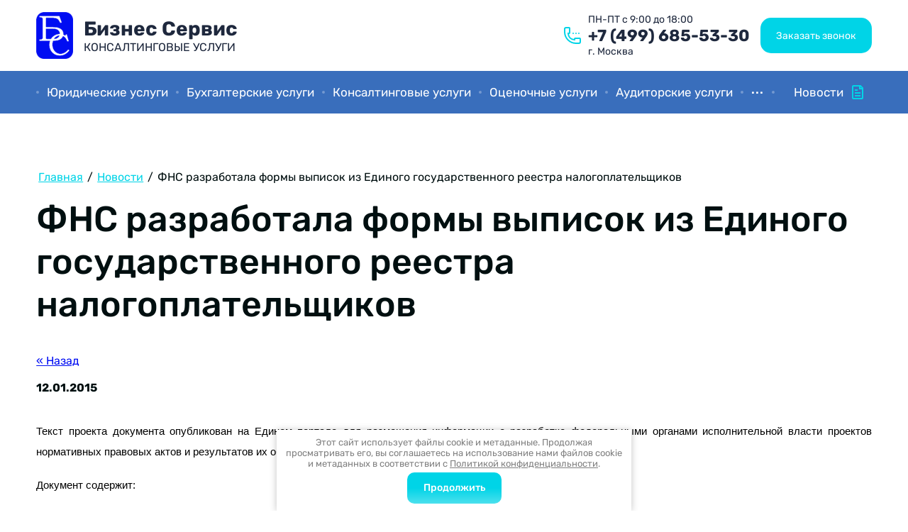

--- FILE ---
content_type: text/html; charset=utf-8
request_url: https://bs-servise.ru/novosty/news_post/fns-razrabotala-formy-vypisok-iz-edinogo-gosudarstvennogo-reestra-nalogoplatelschikov
body_size: 22612
content:
                      <!DOCTYPE html>
<html lang='ru'>
<head>
<link rel="preload" href="/g/fonts/rubik/rubik-l.woff2" as="font" crossorigin>
<link rel="preload" href="/g/fonts/rubik/rubik-l-i.woff2" as="font" crossorigin>
<link rel="preload" href="/g/fonts/rubik/rubik-r.woff2" as="font" crossorigin>
<link rel="preload" href="/g/fonts/rubik/rubik-r-i.woff2" as="font" crossorigin>
<link rel="preload" href="/g/fonts/rubik/rubik-m.woff2" as="font" crossorigin>
<link rel="preload" href="/g/fonts/rubik/rubik-m-i.woff2" as="font" crossorigin>
<link rel="preload" href="/g/fonts/rubik/rubik-b.woff2" as="font" crossorigin>
<link rel="preload" href="/g/fonts/rubik/rubik-b-i.woff2" as="font" crossorigin>
<link rel="preload" href="/g/fonts/rubik/rubik-bl.woff2" as="font" crossorigin>
<link rel="preload" href="/g/fonts/rubik/rubik-bl-i.woff2" as="font" crossorigin>
<link rel="preload" href="/g/fonts/montserrat/montserrat-t.woff2" as="font" crossorigin>
<link rel="preload" href="/g/fonts/montserrat/montserrat-t-i.woff2" as="font" crossorigin>
<link rel="preload" href="/g/fonts/montserrat/montserrat-e-l.woff2" as="font" crossorigin>
<link rel="preload" href="/g/fonts/montserrat/montserrat-e-l-i.woff2" as="font" crossorigin>
<link rel="preload" href="/g/fonts/montserrat/montserrat-l.woff2" as="font" crossorigin>
<link rel="preload" href="/g/fonts/montserrat/montserrat-l-i.woff2" as="font" crossorigin>
<link rel="preload" href="/g/fonts/montserrat/montserrat-r.woff2" as="font" crossorigin>
<link rel="preload" href="/g/fonts/montserrat/montserrat-r-i.woff2" as="font" crossorigin>
<link rel="preload" href="/g/fonts/montserrat/montserrat-m.woff2" as="font" crossorigin>
<link rel="preload" href="/g/fonts/montserrat/montserrat-m-i.woff2" as="font" crossorigin>
<link rel="preload" href="/g/fonts/montserrat/montserrat-s-b.woff2" as="font" crossorigin>
<link rel="preload" href="/g/fonts/montserrat/montserrat-s-b-i.woff2" as="font" crossorigin>
<link rel="preload" href="/g/fonts/montserrat/montserrat-b.woff2" as="font" crossorigin>
<link rel="preload" href="/g/fonts/montserrat/montserrat-b-i.woff2" as="font" crossorigin>
<link rel="preload" href="/g/fonts/montserrat/montserrat-e-b.woff2" as="font" crossorigin>
<link rel="preload" href="/g/fonts/montserrat/montserrat-e-b-i.woff2" as="font" crossorigin>
<link rel="preload" href="/g/fonts/montserrat/montserrat-bl.woff2" as="font" crossorigin>
<link rel="preload" href="/g/fonts/montserrat/montserrat-bl-i.woff2" as="font" crossorigin>

<link rel="stylesheet" href="/t/v377/images/mosaic/designs/design-indrndv9t-1695278923_styles.css" type="text/css"/>
<meta charset="utf-8">
<meta name="robots" content="all">
<title>ФНС разработала формы выписок из Единого государственного реестра налогоплательщиков</title>
<!-- assets.top -->
<script src="/g/libs/nocopy/1.0.0/nocopy.for.all.js" ></script>
<!-- /assets.top -->

<meta name="description" content="ФНС разработала формы выписок из Единого государственного реестра налогоплательщиков">
<meta name="keywords" content="ФНС разработала формы выписок из Единого государственного реестра налогоплательщиков">
<meta name="viewport" content="width=device-width, initial-scale=1">
<meta name="format-detection" content="telephone=no">


<script>
 var mapKeys = {
     google: "",
     yandex: ""
 };
 var mosaicDesignId = 8916908;
 var mosaicDesignPrefix = 'indrndv9t-1695278923';
 var mosaicTimeZone = 'Europe/Moscow';
</script>


<link rel="stylesheet" href="/g/s3/mosaic/css/ms_site_default.css">
<script src="/g/libs/jquery/1.10.2/jquery.min.js"></script>

 	<script src="/g/s3/mosaic/js/do/do.js?rnd=1768677804"></script>
	<link rel="stylesheet" href="/g/css/styles_articles_tpl.css">
	<link rel="stylesheet" href="/g/s3/mosaic/css/animate.css">
	<link rel="stylesheet" href="/t/v377/images/mosaic/modules_patch.scss.css?rnd=1768677804">
	<script src="/g/s3/misc/form/1.2.0/s3.form.js"></script>

<meta name='wmail-verification' content='cc3a2ce1284717ebba138c565d163ab0' />
<link rel="stylesheet" href="/g/libs/lightgallery-proxy-to-hs/lightgallery.proxy.to.hs.min.css" media="all" async>
<script src="/g/libs/lightgallery-proxy-to-hs/lightgallery.proxy.to.hs.stub.min.js"></script>
<script src="/g/libs/lightgallery-proxy-to-hs/lightgallery.proxy.to.hs.js" async></script>

            <!-- 46b9544ffa2e5e73c3c971fe2ede35a5 -->
            <script src='/shared/s3/js/lang/ru.js'></script>
            <script src='/shared/s3/js/common.min.js'></script>
        <link rel='stylesheet' type='text/css' href='/shared/s3/css/calendar.css' /><link rel="icon" href="/favicon.ico" type="image/x-icon">

<!--s3_require-->
<link rel="stylesheet" href="/g/basestyle/1.0.1/user/user.css" type="text/css"/>
<link rel="stylesheet" href="/t/v377/images/css/custom_styles.scss.css" type="text/css"/>
<link rel="stylesheet" href="/t/v292/images/mosaic/symbols/symbol-il0ejkm2q_styles.css" type="text/css"/>
<link rel="stylesheet" href="/t/v292/images/mosaic/symbols/symbol-i5nkxz098_styles.css" type="text/css"/>

<link rel="stylesheet" href="/t/v292/images/mosaic/symbols/symbol-in4wu2pck_styles.css" type="text/css"/>
<link rel="stylesheet" href="/t/v292/images/mosaic/symbols/symbol-is28eqv58_styles.css" type="text/css"/>
<link rel="stylesheet" href="/g/basestyle/1.0.1/user/user.blue.css" type="text/css"/>
<script type="text/javascript" src="/g/basestyle/1.0.1/user/user.js"></script>
<link rel="stylesheet" href="/t/v292/images/mosaic/symbols/symbol-iddhqo81x_styles.css" type="text/css"/>
<link rel="stylesheet" href="/t/v292/images/mosaic/symbols/symbol-ixg1r5u5b_styles.css" type="text/css"/>
<link rel="stylesheet" href="/t/v292/images/mosaic/symbols/symbol-i2sta0m98_styles.css" type="text/css"/>
<!--/s3_require-->




			<link id="mosaic-theme-css" rel="stylesheet" href="/t/v377/images/mosaic/themes/indrndv9t-1695278923_theme-iw2t2lilk.css">
	
</head>
<body>
<div class='mosaic-wrap'>
<div class='root root--u-indrndv9t' id='indrndv9t_0'>
<div class='section section--u-iq5ob1dih' id='iq5ob1dih_0' data-do-section='{"screen":{"scroll":false,"smooth":true}}'>

<div class='section section--u-in4wu2pck' id='in4wu2pck_0' data-do-section='{"screen":{"scroll":false,"smooth":true}}'>
<div class='container container--u-ioawpk1i7' id='ioawpk1i7_0'>
<div class='div div--u-i9kpu55mt' id='i9kpu55mt_0'>
<a href='/' class='link-universal link-universal--u-idye6mm9k' id='idye6mm9k_0' data-do-link_universal='{"screen":{"type":"link","popup":"none","eventName":"none","eventElement":"self","eventAction":"","selectedTag":"","linkType":"link","blank":false}}'>
<div class='imageFit imageFit--u-io2qvzag9' id='io2qvzag9_0' data-do-image='{"screen":{"objectFit":"cover","maxWidth":640,"maxHeight":480}}'>
<img data-origin-src='/thumb/2/75uTptiiWpotif9IvVRLcg/r/d/logo_02.png' data-size='52x66' src='/thumb/2/muBCa6IKhZpF56s7j0JpbA/640r480/d/logo_02.png' alt='logo_02' title='' class='imageFit__img imageFit__img--u-ie516i5wk' id='ie516i5wk_0' />
<div class='imageFit__overlay imageFit__overlay--u-iiqz0vvq4' id='iiqz0vvq4_0'></div>
<div class='imageFit__zoom imageFit__zoom--u-ii8ztmfzc' id='ii8ztmfzc_0'>
<span class='svg_image svg_image--u-iz7arg1vq' id='iz7arg1vq_0' data-do-svg_image='{"screen":{"stretch":true}}'>

</span>
</div>
</div>
</a>
<div class='div div--u-ivkz2xuos' id='ivkz2xuos_0'>
<a href='/' class='link-universal link-universal--u-iibfiwkaw' id='iibfiwkaw_0' data-do-link_universal='{"screen":{"type":"link","popup":"none","eventName":"none","eventElement":"self","eventAction":"","selectedTag":"","linkType":"link","blank":false}}'>
<div class='text text--u-ih0pbprdo' id='ih0pbprdo_0'>
<span class='text-block-wrap-div' >Бизнес Cервис</span>
</div>
</a>
<div class='text text--u-igscilr45' id='igscilr45_0'>
<span class='text-block-wrap-div' >КОНСАЛТИНГОВЫЕ УСЛУГИ</span>
</div>
</div>
</div>
<div class='div div--u-iglc5o25e' id='iglc5o25e_0'>
<div class='div div--u-iaoycjt5r' id='iaoycjt5r_0'>
<span class='svg_image svg_image--u-i4xpaapam' id='i4xpaapam_0' data-do-svg_image='{"screen":{"stretch":true}}'>
<svg xmlns="http://www.w3.org/2000/svg" width="24" height="24" viewBox="0 0 24 24" data-prefix="iwtwhmwpt"><path d="M21 24h-4A17.02 17.02 0 0 1 0 7V3a3.006 3.006 0 0 1 3-3h4a1.929 1.929 0 0 1 1.43.531A2.912 2.912 0 0 1 9 2.743v4.512a2.912 2.912 0 0 1-.57 2.212 1.922 1.922 0 0 1-1.36.526 8 8 0 0 0 6.94 6.936 1.875 1.875 0 0 1 .52-1.357 2.892 2.892 0 0 1 2.21-.576h4.52a2.918 2.918 0 0 1 2.21.576A1.935 1.935 0 0 1 24 17v4a3.006 3.006 0 0 1-3 3zm1-6.981c-.19-.023-.5-.02-.73-.019H16.73a7.147 7.147 0 0 0-.73.019V19h-1A10.013 10.013 0 0 1 5 9V8h1.98A5.693 5.693 0 0 0 7 7.272V2.728a5.687 5.687 0 0 0-.02-.727H3a1 1 0 0 0-1 1v4a15.017 15.017 0 0 0 15 15h4a1 1 0 0 0 1-1v-3.985zM21 10a1 1 0 1 1 1-1 1 1 0 0 1-1 1zm-4 0a1 1 0 1 1 1-1 1 1 0 0 1-1 1zm-4 0a1 1 0 1 1 1-1 1 1 0 0 1-1 1z" fill-rule="evenodd" class="path-id8hzuv9t"/></svg>
</span>
<div class='div div--u-ids3mhb19' id='ids3mhb19_0'>
<div class='text text--u-ipy6w4o95' id='ipy6w4o95_0'>
<span class='text-block-wrap-div' >ПН-ПТ с 9:00 до 18:00</span>
</div>
<div class='list list--u-ii8v10tt0' id='ii8v10tt0_0'>
<div class='list__item list__item--u-idzx17ffz' id='idzx17ffz_0'>
<a target='_self' href='tel:+74996855330' class='link-universal link-universal--u-itt3j16ah' id='itt3j16ah_0' data-do-link_universal='{"screen":{"type":"link","popup":"none","eventName":"none","eventElement":"self","eventAction":"","selectedTag":"","linkType":"phone","blank":false}}'>
<div class='text text--u-i9h4mmkv5' id='i9h4mmkv5_0'>
<span class='text-block-wrap-div' >+7 (499) 685-53-30</span>
</div>
</a>
</div>
</div>
<div class='text text--u-iyn0dr3e8' id='iyn0dr3e8_0'>
<span class='text-block-wrap-div' >г. Москва</span>
</div>
</div>
</div>
<div role='button' class='link-universal link-universal--u-iu4keipas' id='iu4keipas_0' data-do-link_universal='{"screen":{"type":"button","popup":"i2sta0m98_0","sidepanel":false,"eventName":"none","eventElement":"self","eventAction":"","selectedTag":"","linkType":"link","blank":false}}'>
<div class='text text--u-ir6nj6tz2' id='ir6nj6tz2_0'>
<span class='text-block-wrap-div' >Заказать звонок</span>
</div>
</div>
</div>
</div>
</div>
<div class='section section--u-is28eqv58' id='is28eqv58_0' data-do-section='{"screen":{"scroll":false,"smooth":true}}'>
<div class='container container--u-i8uowide8' id='i8uowide8_0'>
<div class='hor-menu hor-menu--u-iesmo9to1' id='iesmo9to1_0' data-do-menu_horizontal='{"screen":{"mode":"Popup","cancelForward":false,"more":true,"toLevel":0,"firstClickOpen":false,"delayIn":200,"delayOut":200}}'>
<ul class='hor-menu__list hor-menu__list--u-ib9kkilq6' id='ib9kkilq6_0'>
<li class='hor-menu__item hor-menu__item--u-ivd0fs1ok ' id='ivd0fs1ok_0'>
<a   href='/yuridicheskie-uslugi' class='hor-menu__link hor-menu__link--u-izo28xwjw' id='izo28xwjw_0'>
<span class='hor-menu__text hor-menu__text--u-idajskbdz' id='idajskbdz_0'>
<span class='text-block-wrap-div' >Юридические услуги</span>
</span>
<span class='hor-menu__icon hor-menu__icon--u-if4xei2i8' id='if4xei2i8_0'></span>
</a>


    <ul class='hor-menu__sub_list hor-menu__sub_list--u-iwfihc9mg' id='iwfihc9mg_0'>
<li class='hor-menu__sub_item hor-menu__sub_item--u-i6yik6t40 ' id='i6yik6t40_0'>
<a   href='/registraciya-yuridicheskih-lic' class='hor-menu__sub_link hor-menu__sub_link--u-iz13sbka2' id='iz13sbka2_0'>
<span class='hor-menu__sub_text hor-menu__sub_text--u-iw4bennaj' id='iw4bennaj_0'>
<span class='text-block-wrap-div' >Регистрация юридических лиц</span>
</span>
</a>

    </li>
    <li class='hor-menu__sub_item hor-menu__sub_item--u-i6yik6t40 ' id='i6yik6t40_1'>
<a   href='/vnesenie-izmeneniy-v-uchreditelnye-dokumenty-1' class='hor-menu__sub_link hor-menu__sub_link--u-iz13sbka2' id='iz13sbka2_1'>
<span class='hor-menu__sub_text hor-menu__sub_text--u-iw4bennaj' id='iw4bennaj_1'>
<span class='text-block-wrap-div' >Внесение изменений в учредительные документы</span>
</span>
</a>

    </li>
    <li class='hor-menu__sub_item hor-menu__sub_item--u-i6yik6t40 ' id='i6yik6t40_2'>
<a   href='/reorganizaciya-predpriyatiya' class='hor-menu__sub_link hor-menu__sub_link--u-iz13sbka2' id='iz13sbka2_2'>
<span class='hor-menu__sub_text hor-menu__sub_text--u-iw4bennaj' id='iw4bennaj_2'>
<span class='text-block-wrap-div' >Реорганизация предприятия</span>
</span>
</a>

    </li>
    <li class='hor-menu__sub_item hor-menu__sub_item--u-i6yik6t40 ' id='i6yik6t40_3'>
<a   href='/likvidaciya-predpriyatiya' class='hor-menu__sub_link hor-menu__sub_link--u-iz13sbka2' id='iz13sbka2_3'>
<span class='hor-menu__sub_text hor-menu__sub_text--u-iw4bennaj' id='iw4bennaj_3'>
<span class='text-block-wrap-div' >Ликвидация предприятия</span>
</span>
</a>

    </li>
    <li class='hor-menu__sub_item hor-menu__sub_item--u-i6yik6t40 ' id='i6yik6t40_4'>
<a   href='/bankrotstvo' class='hor-menu__sub_link hor-menu__sub_link--u-iz13sbka2' id='iz13sbka2_4'>
<span class='hor-menu__sub_text hor-menu__sub_text--u-iw4bennaj' id='iw4bennaj_4'>
<span class='text-block-wrap-div' >Банкротство</span>
</span>
</a>

    </li>
    <li class='hor-menu__sub_item hor-menu__sub_item--u-i6yik6t40 ' id='i6yik6t40_5'>
<a   href='/yuridicheskie-konsultacii' class='hor-menu__sub_link hor-menu__sub_link--u-iz13sbka2' id='iz13sbka2_5'>
<span class='hor-menu__sub_text hor-menu__sub_text--u-iw4bennaj' id='iw4bennaj_5'>
<span class='text-block-wrap-div' >Юридические консультации</span>
</span>
</a>

    </li>
    <li class='hor-menu__sub_item hor-menu__sub_item--u-i6yik6t40 ' id='i6yik6t40_6'>
<a   href='/predstavlenie-interesov-v-arbitrazhnyh-sudah' class='hor-menu__sub_link hor-menu__sub_link--u-iz13sbka2' id='iz13sbka2_6'>
<span class='hor-menu__sub_text hor-menu__sub_text--u-iw4bennaj' id='iw4bennaj_6'>
<span class='text-block-wrap-div' >Представление интересов в суде</span>
</span>
</a>

    </li>
    <li class='hor-menu__sub_item hor-menu__sub_item--u-i6yik6t40 ' id='i6yik6t40_7'>
<a   href='/soprovozhdenie-ispolnitelnogo-proizvodstva' class='hor-menu__sub_link hor-menu__sub_link--u-iz13sbka2' id='iz13sbka2_7'>
<span class='hor-menu__sub_text hor-menu__sub_text--u-iw4bennaj' id='iw4bennaj_7'>
<span class='text-block-wrap-div' >Сопровождение исполнительного производства</span>
</span>
</a>

    </li>
    <li class='hor-menu__sub_item hor-menu__sub_item--u-i6yik6t40 ' id='i6yik6t40_8'>
<a   href='/soprovozhdenie-proektov-i-sdelok' class='hor-menu__sub_link hor-menu__sub_link--u-iz13sbka2' id='iz13sbka2_8'>
<span class='hor-menu__sub_text hor-menu__sub_text--u-iw4bennaj' id='iw4bennaj_8'>
<span class='text-block-wrap-div' >Сопровождение проектов</span>
</span>
</a>

    </li>
    <li class='hor-menu__sub_item hor-menu__sub_item--u-i6yik6t40 ' id='i6yik6t40_9'>
<a   href='/pravovaya-ekspertiza-dokumentov' class='hor-menu__sub_link hor-menu__sub_link--u-iz13sbka2' id='iz13sbka2_9'>
<span class='hor-menu__sub_text hor-menu__sub_text--u-iw4bennaj' id='iw4bennaj_9'>
<span class='text-block-wrap-div' >Правовая экспертиза документов</span>
</span>
</a>

    </li>
            </ul></li>
    <li class='hor-menu__item hor-menu__item--u-ivd0fs1ok ' id='ivd0fs1ok_1'>
<a   href='/buhgalterskie-uslugi' class='hor-menu__link hor-menu__link--u-izo28xwjw' id='izo28xwjw_1'>
<span class='hor-menu__text hor-menu__text--u-idajskbdz' id='idajskbdz_1'>
<span class='text-block-wrap-div' >Бухгалтерские услуги</span>
</span>
<span class='hor-menu__icon hor-menu__icon--u-if4xei2i8' id='if4xei2i8_1'></span>
</a>


    <ul class='hor-menu__sub_list hor-menu__sub_list--u-iwfihc9mg' id='iwfihc9mg_1'>
<li class='hor-menu__sub_item hor-menu__sub_item--u-i6yik6t40 ' id='i6yik6t40_10'>
<a   href='/buhgalterskoe-soprovozhdenie' class='hor-menu__sub_link hor-menu__sub_link--u-iz13sbka2' id='iz13sbka2_10'>
<span class='hor-menu__sub_text hor-menu__sub_text--u-iw4bennaj' id='iw4bennaj_10'>
<span class='text-block-wrap-div' >Бухгалтерское сопровождение</span>
</span>
</a>

    </li>
    <li class='hor-menu__sub_item hor-menu__sub_item--u-i6yik6t40 ' id='i6yik6t40_11'>
<a   href='/nulevaya-otchetnost' class='hor-menu__sub_link hor-menu__sub_link--u-iz13sbka2' id='iz13sbka2_11'>
<span class='hor-menu__sub_text hor-menu__sub_text--u-iw4bennaj' id='iw4bennaj_11'>
<span class='text-block-wrap-div' >Нулевая отчетность</span>
</span>
</a>

    </li>
    <li class='hor-menu__sub_item hor-menu__sub_item--u-i6yik6t40 ' id='i6yik6t40_12'>
<a   href='/4-nalogovye-vychety-3-ndfl' class='hor-menu__sub_link hor-menu__sub_link--u-iz13sbka2' id='iz13sbka2_12'>
<span class='hor-menu__sub_text hor-menu__sub_text--u-iw4bennaj' id='iw4bennaj_12'>
<span class='text-block-wrap-div' >Налоговые вычеты (3-НДФЛ)</span>
</span>
</a>

    </li>
            </ul></li>
    <li class='hor-menu__item hor-menu__item--u-ivd0fs1ok ' id='ivd0fs1ok_2'>
<a   href='/konsaltingovye-uslugi' class='hor-menu__link hor-menu__link--u-izo28xwjw' id='izo28xwjw_2'>
<span class='hor-menu__text hor-menu__text--u-idajskbdz' id='idajskbdz_2'>
<span class='text-block-wrap-div' >Консалтинговые услуги</span>
</span>
<span class='hor-menu__icon hor-menu__icon--u-if4xei2i8' id='if4xei2i8_2'></span>
</a>


    <ul class='hor-menu__sub_list hor-menu__sub_list--u-iwfihc9mg' id='iwfihc9mg_2'>
<li class='hor-menu__sub_item hor-menu__sub_item--u-i6yik6t40 ' id='i6yik6t40_13'>
<a   href='/upravlencheskiy-uchet' class='hor-menu__sub_link hor-menu__sub_link--u-iz13sbka2' id='iz13sbka2_13'>
<span class='hor-menu__sub_text hor-menu__sub_text--u-iw4bennaj' id='iw4bennaj_13'>
<span class='text-block-wrap-div' >Управленческий учет</span>
</span>
</a>

    </li>
    <li class='hor-menu__sub_item hor-menu__sub_item--u-i6yik6t40 ' id='i6yik6t40_14'>
<a   href='/kadrovyy-konsalting' class='hor-menu__sub_link hor-menu__sub_link--u-iz13sbka2' id='iz13sbka2_14'>
<span class='hor-menu__sub_text hor-menu__sub_text--u-iw4bennaj' id='iw4bennaj_14'>
<span class='text-block-wrap-div' >Кадровый консалтинг</span>
</span>
</a>

    </li>
    <li class='hor-menu__sub_item hor-menu__sub_item--u-i6yik6t40 ' id='i6yik6t40_15'>
<a   href='/byudzhetnoe-upravlenie' class='hor-menu__sub_link hor-menu__sub_link--u-iz13sbka2' id='iz13sbka2_15'>
<span class='hor-menu__sub_text hor-menu__sub_text--u-iw4bennaj' id='iw4bennaj_15'>
<span class='text-block-wrap-div' >Бюджетное управление</span>
</span>
</a>

    </li>
    <li class='hor-menu__sub_item hor-menu__sub_item--u-i6yik6t40 ' id='i6yik6t40_16'>
<a   href='/nalogovoe-planirovanie-i-nalogovye-spory' class='hor-menu__sub_link hor-menu__sub_link--u-iz13sbka2' id='iz13sbka2_16'>
<span class='hor-menu__sub_text hor-menu__sub_text--u-iw4bennaj' id='iw4bennaj_16'>
<span class='text-block-wrap-div' >Налоговые споры</span>
</span>
</a>

    </li>
    <li class='hor-menu__sub_item hor-menu__sub_item--u-i6yik6t40 ' id='i6yik6t40_17'>
<a   href='/analiz-finansovo-hozyaystvennoy-deyatelnosti' class='hor-menu__sub_link hor-menu__sub_link--u-iz13sbka2' id='iz13sbka2_17'>
<span class='hor-menu__sub_text hor-menu__sub_text--u-iw4bennaj' id='iw4bennaj_17'>
<span class='text-block-wrap-div' >Анализ финансово-хозяйственной деятельности</span>
</span>
</a>

    </li>
            </ul></li>
    <li class='hor-menu__item hor-menu__item--u-ivd0fs1ok ' id='ivd0fs1ok_3'>
<a   href='/ocenochnye-uslugi' class='hor-menu__link hor-menu__link--u-izo28xwjw' id='izo28xwjw_3'>
<span class='hor-menu__text hor-menu__text--u-idajskbdz' id='idajskbdz_3'>
<span class='text-block-wrap-div' >Оценочные услуги</span>
</span>
<span class='hor-menu__icon hor-menu__icon--u-if4xei2i8' id='if4xei2i8_3'></span>
</a>


    <ul class='hor-menu__sub_list hor-menu__sub_list--u-iwfihc9mg' id='iwfihc9mg_3'>
<li class='hor-menu__sub_item hor-menu__sub_item--u-i6yik6t40 ' id='i6yik6t40_18'>
<a   href='/ocenka-zhiloy-nedvizhimosti' class='hor-menu__sub_link hor-menu__sub_link--u-iz13sbka2' id='iz13sbka2_18'>
<span class='hor-menu__sub_text hor-menu__sub_text--u-iw4bennaj' id='iw4bennaj_18'>
<span class='text-block-wrap-div' >Оценка жилой недвижимости</span>
</span>
</a>

    </li>
    <li class='hor-menu__sub_item hor-menu__sub_item--u-i6yik6t40 ' id='i6yik6t40_19'>
<a   href='/ocenka-kommercheskoy-nedvizhimosti' class='hor-menu__sub_link hor-menu__sub_link--u-iz13sbka2' id='iz13sbka2_19'>
<span class='hor-menu__sub_text hor-menu__sub_text--u-iw4bennaj' id='iw4bennaj_19'>
<span class='text-block-wrap-div' >Оценка коммерческой недвижимости</span>
</span>
</a>

    </li>
    <li class='hor-menu__sub_item hor-menu__sub_item--u-i6yik6t40 ' id='i6yik6t40_20'>
<a   href='/ocenka-zemelnyh-uchastkov' class='hor-menu__sub_link hor-menu__sub_link--u-iz13sbka2' id='iz13sbka2_20'>
<span class='hor-menu__sub_text hor-menu__sub_text--u-iw4bennaj' id='iw4bennaj_20'>
<span class='text-block-wrap-div' >Оценка земельных участков</span>
</span>
</a>

    </li>
    <li class='hor-menu__sub_item hor-menu__sub_item--u-i6yik6t40 ' id='i6yik6t40_21'>
<a   href='/ocenka-mashin-i-oborudovaniya' class='hor-menu__sub_link hor-menu__sub_link--u-iz13sbka2' id='iz13sbka2_21'>
<span class='hor-menu__sub_text hor-menu__sub_text--u-iw4bennaj' id='iw4bennaj_21'>
<span class='text-block-wrap-div' >Оценка машин и оборудования</span>
</span>
</a>

    </li>
            </ul></li>
    <li class='hor-menu__item hor-menu__item--u-ivd0fs1ok ' id='ivd0fs1ok_4'>
<a   href='/auditorskie-uslugi' class='hor-menu__link hor-menu__link--u-izo28xwjw' id='izo28xwjw_4'>
<span class='hor-menu__text hor-menu__text--u-idajskbdz' id='idajskbdz_4'>
<span class='text-block-wrap-div' >Аудиторские услуги</span>
</span>
<span class='hor-menu__icon hor-menu__icon--u-if4xei2i8' id='if4xei2i8_4'></span>
</a>


    <ul class='hor-menu__sub_list hor-menu__sub_list--u-iwfihc9mg' id='iwfihc9mg_4'>
<li class='hor-menu__sub_item hor-menu__sub_item--u-i6yik6t40 ' id='i6yik6t40_22'>
<a   href='/audit-obyazatelnyy' class='hor-menu__sub_link hor-menu__sub_link--u-iz13sbka2' id='iz13sbka2_22'>
<span class='hor-menu__sub_text hor-menu__sub_text--u-iw4bennaj' id='iw4bennaj_22'>
<span class='text-block-wrap-div' >Аудит обязательный</span>
</span>
</a>

    </li>
    <li class='hor-menu__sub_item hor-menu__sub_item--u-i6yik6t40 ' id='i6yik6t40_23'>
<a   href='/audit-iniciativnyy' class='hor-menu__sub_link hor-menu__sub_link--u-iz13sbka2' id='iz13sbka2_23'>
<span class='hor-menu__sub_text hor-menu__sub_text--u-iw4bennaj' id='iw4bennaj_23'>
<span class='text-block-wrap-div' >Аудит инициативный</span>
</span>
</a>

    </li>
    <li class='hor-menu__sub_item hor-menu__sub_item--u-i6yik6t40 ' id='i6yik6t40_24'>
<a   href='/audit-bankovskiy' class='hor-menu__sub_link hor-menu__sub_link--u-iz13sbka2' id='iz13sbka2_24'>
<span class='hor-menu__sub_text hor-menu__sub_text--u-iw4bennaj' id='iw4bennaj_24'>
<span class='text-block-wrap-div' >Аудит банковский</span>
</span>
</a>

    </li>
    <li class='hor-menu__sub_item hor-menu__sub_item--u-i6yik6t40 ' id='i6yik6t40_25'>
<a   href='/nalogovyy-audit' class='hor-menu__sub_link hor-menu__sub_link--u-iz13sbka2' id='iz13sbka2_25'>
<span class='hor-menu__sub_text hor-menu__sub_text--u-iw4bennaj' id='iw4bennaj_25'>
<span class='text-block-wrap-div' >Налоговый аудит</span>
</span>
</a>

    </li>
    <li class='hor-menu__sub_item hor-menu__sub_item--u-i6yik6t40 ' id='i6yik6t40_26'>
<a   href='/ekspress-audit' class='hor-menu__sub_link hor-menu__sub_link--u-iz13sbka2' id='iz13sbka2_26'>
<span class='hor-menu__sub_text hor-menu__sub_text--u-iw4bennaj' id='iw4bennaj_26'>
<span class='text-block-wrap-div' >Экспресс-аудит</span>
</span>
</a>

    </li>
    <li class='hor-menu__sub_item hor-menu__sub_item--u-i6yik6t40 ' id='i6yik6t40_27'>
<a   href='/kadrovyy-audit' class='hor-menu__sub_link hor-menu__sub_link--u-iz13sbka2' id='iz13sbka2_27'>
<span class='hor-menu__sub_text hor-menu__sub_text--u-iw4bennaj' id='iw4bennaj_27'>
<span class='text-block-wrap-div' >Кадровый аудит</span>
</span>
</a>

    </li>
    <li class='hor-menu__sub_item hor-menu__sub_item--u-i6yik6t40 ' id='i6yik6t40_28'>
<a   href='/audit-finansovoy-otchetnosti-po-msfo' class='hor-menu__sub_link hor-menu__sub_link--u-iz13sbka2' id='iz13sbka2_28'>
<span class='hor-menu__sub_text hor-menu__sub_text--u-iw4bennaj' id='iw4bennaj_28'>
<span class='text-block-wrap-div' >Аудит финансовой отчетности по МСФО</span>
</span>
</a>

    </li>
            </ul></li>
    <li class='hor-menu__item hor-menu__item--u-ivd0fs1ok ' id='ivd0fs1ok_5'>
<a   href='/prays-list' class='hor-menu__link hor-menu__link--u-izo28xwjw' id='izo28xwjw_5'>
<span class='hor-menu__text hor-menu__text--u-idajskbdz' id='idajskbdz_5'>
<span class='text-block-wrap-div' >Прайс-лист</span>
</span>
</a>


    </li>
    <li class='hor-menu__item hor-menu__item--u-ivd0fs1ok ' id='ivd0fs1ok_6'>
<a   href='/spravochnik' class='hor-menu__link hor-menu__link--u-izo28xwjw' id='izo28xwjw_6'>
<span class='hor-menu__text hor-menu__text--u-idajskbdz' id='idajskbdz_6'>
<span class='text-block-wrap-div' >Справочник</span>
</span>
<span class='hor-menu__icon hor-menu__icon--u-if4xei2i8' id='if4xei2i8_5'></span>
</a>


    <ul class='hor-menu__sub_list hor-menu__sub_list--u-iwfihc9mg' id='iwfihc9mg_5'>
<li class='hor-menu__sub_item hor-menu__sub_item--u-i6yik6t40 ' id='i6yik6t40_29'>
<a   href='/nalogovyy-kalendar-1' class='hor-menu__sub_link hor-menu__sub_link--u-iz13sbka2' id='iz13sbka2_29'>
<span class='hor-menu__sub_text hor-menu__sub_text--u-iw4bennaj' id='iw4bennaj_29'>
<span class='text-block-wrap-div' >Налоговый календарь</span>
</span>
<span class='hor-menu__sub_icon hor-menu__sub_icon--u-ic9wrh5v7' id='ic9wrh5v7_0'></span>
</a>
<ul class='mosaic-ih4vf9lbg mosaic-ih4vf9lbg--u-i6v7dqo92' id='i6v7dqo92_0'>
</ul>

    <ul class='hor-menu__sub_list hor-menu__sub_list--u-iwfihc9mg' id='iwfihc9mg_6'>
<li class='hor-menu__sub_item hor-menu__sub_item--u-i6yik6t40 ' id='i6yik6t40_30'>
<a   href='/nalogovyy-kalendar-2015-god' class='hor-menu__sub_link hor-menu__sub_link--u-iz13sbka2' id='iz13sbka2_30'>
<span class='hor-menu__sub_text hor-menu__sub_text--u-iw4bennaj' id='iw4bennaj_30'>
<span class='text-block-wrap-div' >Налоговый календарь 2015 год</span>
</span>
<span class='hor-menu__sub_icon hor-menu__sub_icon--u-ic9wrh5v7' id='ic9wrh5v7_1'></span>
</a>
<ul class='mosaic-ih4vf9lbg mosaic-ih4vf9lbg--u-i6v7dqo92' id='i6v7dqo92_1'>
</ul>

    <ul class='hor-menu__sub_list hor-menu__sub_list--u-iwfihc9mg' id='iwfihc9mg_7'>
<li class='hor-menu__sub_item hor-menu__sub_item--u-i6yik6t40 ' id='i6yik6t40_31'>
<a   href='/nalogovyy-kalendar-za-yanvar-2015-goda' class='hor-menu__sub_link hor-menu__sub_link--u-iz13sbka2' id='iz13sbka2_31'>
<span class='hor-menu__sub_text hor-menu__sub_text--u-iw4bennaj' id='iw4bennaj_31'>
<span class='text-block-wrap-div' >Налоговый календарь за январь 2015 года</span>
</span>
</a>

    </li>
    <li class='hor-menu__sub_item hor-menu__sub_item--u-i6yik6t40 ' id='i6yik6t40_32'>
<a   href='/nalogovyy-kalendar-za-fevral-2015-goda' class='hor-menu__sub_link hor-menu__sub_link--u-iz13sbka2' id='iz13sbka2_32'>
<span class='hor-menu__sub_text hor-menu__sub_text--u-iw4bennaj' id='iw4bennaj_32'>
<span class='text-block-wrap-div' >Налоговый календарь за февраль 2015 года</span>
</span>
</a>

    </li>
    <li class='hor-menu__sub_item hor-menu__sub_item--u-i6yik6t40 ' id='i6yik6t40_33'>
<a   href='/nalogovyy-kalendar-za-mart-2015-goda' class='hor-menu__sub_link hor-menu__sub_link--u-iz13sbka2' id='iz13sbka2_33'>
<span class='hor-menu__sub_text hor-menu__sub_text--u-iw4bennaj' id='iw4bennaj_33'>
<span class='text-block-wrap-div' >Налоговый календарь за март 2015 года</span>
</span>
</a>

    </li>
    <li class='hor-menu__sub_item hor-menu__sub_item--u-i6yik6t40 ' id='i6yik6t40_34'>
<a   href='/nalogovyy-kalendar-za-aprel-2015-goda' class='hor-menu__sub_link hor-menu__sub_link--u-iz13sbka2' id='iz13sbka2_34'>
<span class='hor-menu__sub_text hor-menu__sub_text--u-iw4bennaj' id='iw4bennaj_34'>
<span class='text-block-wrap-div' >Налоговый календарь за апрель 2015 года</span>
</span>
</a>

    </li>
    <li class='hor-menu__sub_item hor-menu__sub_item--u-i6yik6t40 ' id='i6yik6t40_35'>
<a   href='/nalogovyy-kalendar-za-may-2015-goda' class='hor-menu__sub_link hor-menu__sub_link--u-iz13sbka2' id='iz13sbka2_35'>
<span class='hor-menu__sub_text hor-menu__sub_text--u-iw4bennaj' id='iw4bennaj_35'>
<span class='text-block-wrap-div' >Налоговый календарь за май 2015 года</span>
</span>
</a>

    </li>
    <li class='hor-menu__sub_item hor-menu__sub_item--u-i6yik6t40 ' id='i6yik6t40_36'>
<a   href='/nalogovyy-kalendar-za-iyun-2015-goda' class='hor-menu__sub_link hor-menu__sub_link--u-iz13sbka2' id='iz13sbka2_36'>
<span class='hor-menu__sub_text hor-menu__sub_text--u-iw4bennaj' id='iw4bennaj_36'>
<span class='text-block-wrap-div' >Налоговый календарь за июнь 2015 года</span>
</span>
</a>

    </li>
    <li class='hor-menu__sub_item hor-menu__sub_item--u-i6yik6t40 ' id='i6yik6t40_37'>
<a   href='/nalogovyy-kalendar-za-iyul-2015-goda' class='hor-menu__sub_link hor-menu__sub_link--u-iz13sbka2' id='iz13sbka2_37'>
<span class='hor-menu__sub_text hor-menu__sub_text--u-iw4bennaj' id='iw4bennaj_37'>
<span class='text-block-wrap-div' >Налоговый календарь за июль 2015 года</span>
</span>
</a>

    </li>
    <li class='hor-menu__sub_item hor-menu__sub_item--u-i6yik6t40 ' id='i6yik6t40_38'>
<a   href='/nalogovyy-kalendar-za-avgust-2015-goda' class='hor-menu__sub_link hor-menu__sub_link--u-iz13sbka2' id='iz13sbka2_38'>
<span class='hor-menu__sub_text hor-menu__sub_text--u-iw4bennaj' id='iw4bennaj_38'>
<span class='text-block-wrap-div' >Налоговый календарь за август 2015 года</span>
</span>
</a>

    </li>
    <li class='hor-menu__sub_item hor-menu__sub_item--u-i6yik6t40 ' id='i6yik6t40_39'>
<a   href='/nalogovyy-kalendar-za-sentyabr-2015-goda' class='hor-menu__sub_link hor-menu__sub_link--u-iz13sbka2' id='iz13sbka2_39'>
<span class='hor-menu__sub_text hor-menu__sub_text--u-iw4bennaj' id='iw4bennaj_39'>
<span class='text-block-wrap-div' >Налоговый календарь за сентябрь 2015 года</span>
</span>
</a>

    </li>
    <li class='hor-menu__sub_item hor-menu__sub_item--u-i6yik6t40 ' id='i6yik6t40_40'>
<a   href='/nalogovyy-kalendar-za-oktyabr-2015-goda' class='hor-menu__sub_link hor-menu__sub_link--u-iz13sbka2' id='iz13sbka2_40'>
<span class='hor-menu__sub_text hor-menu__sub_text--u-iw4bennaj' id='iw4bennaj_40'>
<span class='text-block-wrap-div' >Налоговый календарь за октябрь 2015 года</span>
</span>
</a>

    </li>
    <li class='hor-menu__sub_item hor-menu__sub_item--u-i6yik6t40 ' id='i6yik6t40_41'>
<a   href='/nalogovyy-kalendar-za-noyabr-2015-goda' class='hor-menu__sub_link hor-menu__sub_link--u-iz13sbka2' id='iz13sbka2_41'>
<span class='hor-menu__sub_text hor-menu__sub_text--u-iw4bennaj' id='iw4bennaj_41'>
<span class='text-block-wrap-div' >Налоговый календарь за ноябрь 2015 года</span>
</span>
</a>

    </li>
    <li class='hor-menu__sub_item hor-menu__sub_item--u-i6yik6t40 ' id='i6yik6t40_42'>
<a   href='/nalogovyy-kalendar-za-dekabr-2015-goda' class='hor-menu__sub_link hor-menu__sub_link--u-iz13sbka2' id='iz13sbka2_42'>
<span class='hor-menu__sub_text hor-menu__sub_text--u-iw4bennaj' id='iw4bennaj_42'>
<span class='text-block-wrap-div' >Налоговый календарь за декабрь 2015 года</span>
</span>
</a>

    </li>
            </ul></li>
    <li class='hor-menu__sub_item hor-menu__sub_item--u-i6yik6t40 ' id='i6yik6t40_43'>
<a   href='/nalogovyy-kalendar' class='hor-menu__sub_link hor-menu__sub_link--u-iz13sbka2' id='iz13sbka2_43'>
<span class='hor-menu__sub_text hor-menu__sub_text--u-iw4bennaj' id='iw4bennaj_43'>
<span class='text-block-wrap-div' >Налоговый календарь 2014 год</span>
</span>
<span class='hor-menu__sub_icon hor-menu__sub_icon--u-ic9wrh5v7' id='ic9wrh5v7_2'></span>
</a>
<ul class='mosaic-ih4vf9lbg mosaic-ih4vf9lbg--u-i6v7dqo92' id='i6v7dqo92_2'>
</ul>

    <ul class='hor-menu__sub_list hor-menu__sub_list--u-iwfihc9mg' id='iwfihc9mg_8'>
<li class='hor-menu__sub_item hor-menu__sub_item--u-i6yik6t40 ' id='i6yik6t40_44'>
<a   href='/nalogovyy-kalendar-za-yanvar-2014-goda' class='hor-menu__sub_link hor-menu__sub_link--u-iz13sbka2' id='iz13sbka2_44'>
<span class='hor-menu__sub_text hor-menu__sub_text--u-iw4bennaj' id='iw4bennaj_44'>
<span class='text-block-wrap-div' >Налоговый календарь за январь 2014 года</span>
</span>
</a>

    </li>
    <li class='hor-menu__sub_item hor-menu__sub_item--u-i6yik6t40 ' id='i6yik6t40_45'>
<a   href='/nalogovyy-kalendar-za-fevral-2014-goda' class='hor-menu__sub_link hor-menu__sub_link--u-iz13sbka2' id='iz13sbka2_45'>
<span class='hor-menu__sub_text hor-menu__sub_text--u-iw4bennaj' id='iw4bennaj_45'>
<span class='text-block-wrap-div' >Налоговый календарь за февраль 2014 года</span>
</span>
</a>

    </li>
    <li class='hor-menu__sub_item hor-menu__sub_item--u-i6yik6t40 ' id='i6yik6t40_46'>
<a   href='/nalogovyy-kalendar-za-mart-2014-goda' class='hor-menu__sub_link hor-menu__sub_link--u-iz13sbka2' id='iz13sbka2_46'>
<span class='hor-menu__sub_text hor-menu__sub_text--u-iw4bennaj' id='iw4bennaj_46'>
<span class='text-block-wrap-div' >Налоговый календарь за март 2014 года</span>
</span>
</a>

    </li>
    <li class='hor-menu__sub_item hor-menu__sub_item--u-i6yik6t40 ' id='i6yik6t40_47'>
<a   href='/nalogovyy-kalendar-za-aprel-2014-goda' class='hor-menu__sub_link hor-menu__sub_link--u-iz13sbka2' id='iz13sbka2_47'>
<span class='hor-menu__sub_text hor-menu__sub_text--u-iw4bennaj' id='iw4bennaj_47'>
<span class='text-block-wrap-div' >Налоговый календарь за апрель 2014 года</span>
</span>
</a>

    </li>
    <li class='hor-menu__sub_item hor-menu__sub_item--u-i6yik6t40 ' id='i6yik6t40_48'>
<a   href='/nalogovyy-kalendar-za-may-2014-goda' class='hor-menu__sub_link hor-menu__sub_link--u-iz13sbka2' id='iz13sbka2_48'>
<span class='hor-menu__sub_text hor-menu__sub_text--u-iw4bennaj' id='iw4bennaj_48'>
<span class='text-block-wrap-div' >Налоговый календарь за май  2014 года</span>
</span>
</a>

    </li>
    <li class='hor-menu__sub_item hor-menu__sub_item--u-i6yik6t40 ' id='i6yik6t40_49'>
<a   href='/nalogovyy-kalendar-za-iyun-2014-goda' class='hor-menu__sub_link hor-menu__sub_link--u-iz13sbka2' id='iz13sbka2_49'>
<span class='hor-menu__sub_text hor-menu__sub_text--u-iw4bennaj' id='iw4bennaj_49'>
<span class='text-block-wrap-div' >Налоговый календарь за июнь  2014 года</span>
</span>
</a>

    </li>
    <li class='hor-menu__sub_item hor-menu__sub_item--u-i6yik6t40 ' id='i6yik6t40_50'>
<a   href='/nalogovyy-kalendar-za-iyul-2014-goda' class='hor-menu__sub_link hor-menu__sub_link--u-iz13sbka2' id='iz13sbka2_50'>
<span class='hor-menu__sub_text hor-menu__sub_text--u-iw4bennaj' id='iw4bennaj_50'>
<span class='text-block-wrap-div' >Налоговый календарь за июль 2014 года</span>
</span>
</a>

    </li>
    <li class='hor-menu__sub_item hor-menu__sub_item--u-i6yik6t40 ' id='i6yik6t40_51'>
<a   href='/nalogovyy-kalendar-za-avgust-2014-goda' class='hor-menu__sub_link hor-menu__sub_link--u-iz13sbka2' id='iz13sbka2_51'>
<span class='hor-menu__sub_text hor-menu__sub_text--u-iw4bennaj' id='iw4bennaj_51'>
<span class='text-block-wrap-div' >Налоговый календарь за август 2014 года</span>
</span>
</a>

    </li>
    <li class='hor-menu__sub_item hor-menu__sub_item--u-i6yik6t40 ' id='i6yik6t40_52'>
<a   href='/nalogovyy-kalendar-za-sentyabr-2014-goda' class='hor-menu__sub_link hor-menu__sub_link--u-iz13sbka2' id='iz13sbka2_52'>
<span class='hor-menu__sub_text hor-menu__sub_text--u-iw4bennaj' id='iw4bennaj_52'>
<span class='text-block-wrap-div' >Налоговый календарь за сентябрь 2014 года</span>
</span>
</a>

    </li>
    <li class='hor-menu__sub_item hor-menu__sub_item--u-i6yik6t40 ' id='i6yik6t40_53'>
<a   href='/nalogovyy-kalendar-za-oktyabr-2014-goda' class='hor-menu__sub_link hor-menu__sub_link--u-iz13sbka2' id='iz13sbka2_53'>
<span class='hor-menu__sub_text hor-menu__sub_text--u-iw4bennaj' id='iw4bennaj_53'>
<span class='text-block-wrap-div' >Налоговый календарь за октябрь 2014 года</span>
</span>
</a>

    </li>
    <li class='hor-menu__sub_item hor-menu__sub_item--u-i6yik6t40 ' id='i6yik6t40_54'>
<a   href='/nalogovyy-kalendar-za-noyabr-2014-goda' class='hor-menu__sub_link hor-menu__sub_link--u-iz13sbka2' id='iz13sbka2_54'>
<span class='hor-menu__sub_text hor-menu__sub_text--u-iw4bennaj' id='iw4bennaj_54'>
<span class='text-block-wrap-div' >Налоговый календарь за ноябрь 2014 года</span>
</span>
</a>

    </li>
    <li class='hor-menu__sub_item hor-menu__sub_item--u-i6yik6t40 ' id='i6yik6t40_55'>
<a   href='/nalogovyy-kalendar-za-dekabr-2014-goda' class='hor-menu__sub_link hor-menu__sub_link--u-iz13sbka2' id='iz13sbka2_55'>
<span class='hor-menu__sub_text hor-menu__sub_text--u-iw4bennaj' id='iw4bennaj_55'>
<span class='text-block-wrap-div' >Налоговый календарь за декабрь 2014 года</span>
</span>
</a>

    </li>
            </ul></li>
            </ul></li>
    <li class='hor-menu__sub_item hor-menu__sub_item--u-i6yik6t40 ' id='i6yik6t40_56'>
<a   href='/proizvodstvennyy-kalendar' class='hor-menu__sub_link hor-menu__sub_link--u-iz13sbka2' id='iz13sbka2_56'>
<span class='hor-menu__sub_text hor-menu__sub_text--u-iw4bennaj' id='iw4bennaj_56'>
<span class='text-block-wrap-div' >Производственный календарь</span>
</span>
<span class='hor-menu__sub_icon hor-menu__sub_icon--u-ic9wrh5v7' id='ic9wrh5v7_3'></span>
</a>
<ul class='mosaic-ih4vf9lbg mosaic-ih4vf9lbg--u-i6v7dqo92' id='i6v7dqo92_3'>
</ul>

    <ul class='hor-menu__sub_list hor-menu__sub_list--u-iwfihc9mg' id='iwfihc9mg_9'>
<li class='hor-menu__sub_item hor-menu__sub_item--u-i6yik6t40 ' id='i6yik6t40_57'>
<a   href='/proizvodstvennyy-kalendar-2015-goda' class='hor-menu__sub_link hor-menu__sub_link--u-iz13sbka2' id='iz13sbka2_57'>
<span class='hor-menu__sub_text hor-menu__sub_text--u-iw4bennaj' id='iw4bennaj_57'>
<span class='text-block-wrap-div' >Производственный календарь 2015 года</span>
</span>
</a>

    </li>
    <li class='hor-menu__sub_item hor-menu__sub_item--u-i6yik6t40 ' id='i6yik6t40_58'>
<a   href='/proizvodstvennyy-kalendar-2014-goda' class='hor-menu__sub_link hor-menu__sub_link--u-iz13sbka2' id='iz13sbka2_58'>
<span class='hor-menu__sub_text hor-menu__sub_text--u-iw4bennaj' id='iw4bennaj_58'>
<span class='text-block-wrap-div' >Производственный календарь 2014 года</span>
</span>
</a>

    </li>
            </ul></li>
    <li class='hor-menu__sub_item hor-menu__sub_item--u-i6yik6t40 ' id='i6yik6t40_59'>
<a   href='/kod-byudzhetnoy-klassifikatsii' class='hor-menu__sub_link hor-menu__sub_link--u-iz13sbka2' id='iz13sbka2_59'>
<span class='hor-menu__sub_text hor-menu__sub_text--u-iw4bennaj' id='iw4bennaj_59'>
<span class='text-block-wrap-div' >Коды бюджетной классификации в 2024 году</span>
</span>
<span class='hor-menu__sub_icon hor-menu__sub_icon--u-ic9wrh5v7' id='ic9wrh5v7_4'></span>
</a>
<ul class='mosaic-ih4vf9lbg mosaic-ih4vf9lbg--u-i6v7dqo92' id='i6v7dqo92_4'>
</ul>

    <ul class='hor-menu__sub_list hor-menu__sub_list--u-iwfihc9mg' id='iwfihc9mg_10'>
<li class='hor-menu__sub_item hor-menu__sub_item--u-i6yik6t40 ' id='i6yik6t40_60'>
<a   href='/kod-byudzhetnoy-klassifikatsii-2015-goda' class='hor-menu__sub_link hor-menu__sub_link--u-iz13sbka2' id='iz13sbka2_60'>
<span class='hor-menu__sub_text hor-menu__sub_text--u-iw4bennaj' id='iw4bennaj_60'>
<span class='text-block-wrap-div' >Код бюджетной классификации 2015 года</span>
</span>
</a>

    </li>
    <li class='hor-menu__sub_item hor-menu__sub_item--u-i6yik6t40 ' id='i6yik6t40_61'>
<a   href='/novyye-pravila-zapolneniya-rekvizitov-porucheniy-na-uplatu-nalogov-sborov-i-inykh-obyazatelnykh-platezhey-v-byudzhetnuyu-sistemu-rf' class='hor-menu__sub_link hor-menu__sub_link--u-iz13sbka2' id='iz13sbka2_61'>
<span class='hor-menu__sub_text hor-menu__sub_text--u-iw4bennaj' id='iw4bennaj_61'>
<span class='text-block-wrap-div' >Правила заполнения реквизитов поручений на уплату  налогов, сборов и иных обязательных платежей в бюджетную систему РФ (до внедрения ЕНС)</span>
</span>
</a>

    </li>
    <li class='hor-menu__sub_item hor-menu__sub_item--u-i6yik6t40 ' id='i6yik6t40_62'>
<a   href='/kod-byudzhetnoy-klassifikacii-na-2014-god' class='hor-menu__sub_link hor-menu__sub_link--u-iz13sbka2' id='iz13sbka2_62'>
<span class='hor-menu__sub_text hor-menu__sub_text--u-iw4bennaj' id='iw4bennaj_62'>
<span class='text-block-wrap-div' >Код бюджетной классификации на 2014 год</span>
</span>
</a>

    </li>
            </ul></li>
    <li class='hor-menu__sub_item hor-menu__sub_item--u-i6yik6t40 ' id='i6yik6t40_63'>
<a   href='/zakonodatelstvo' class='hor-menu__sub_link hor-menu__sub_link--u-iz13sbka2' id='iz13sbka2_63'>
<span class='hor-menu__sub_text hor-menu__sub_text--u-iw4bennaj' id='iw4bennaj_63'>
<span class='text-block-wrap-div' >Законодательство</span>
</span>
<span class='hor-menu__sub_icon hor-menu__sub_icon--u-ic9wrh5v7' id='ic9wrh5v7_5'></span>
</a>
<ul class='mosaic-ih4vf9lbg mosaic-ih4vf9lbg--u-i6v7dqo92' id='i6v7dqo92_5'>
</ul>

    <ul class='hor-menu__sub_list hor-menu__sub_list--u-iwfihc9mg' id='iwfihc9mg_11'>
<li class='hor-menu__sub_item hor-menu__sub_item--u-i6yik6t40 ' id='i6yik6t40_64'>
<a   href='/kodekci' class='hor-menu__sub_link hor-menu__sub_link--u-iz13sbka2' id='iz13sbka2_64'>
<span class='hor-menu__sub_text hor-menu__sub_text--u-iw4bennaj' id='iw4bennaj_64'>
<span class='text-block-wrap-div' >Кодексы</span>
</span>
</a>

    </li>
    <li class='hor-menu__sub_item hor-menu__sub_item--u-i6yik6t40 ' id='i6yik6t40_65'>
<a   href='/fedzakoni' class='hor-menu__sub_link hor-menu__sub_link--u-iz13sbka2' id='iz13sbka2_65'>
<span class='hor-menu__sub_text hor-menu__sub_text--u-iw4bennaj' id='iw4bennaj_65'>
<span class='text-block-wrap-div' >Федеральные законы</span>
</span>
</a>

    </li>
    <li class='hor-menu__sub_item hor-menu__sub_item--u-i6yik6t40 ' id='i6yik6t40_66'>
<a   href='/cbr' class='hor-menu__sub_link hor-menu__sub_link--u-iz13sbka2' id='iz13sbka2_66'>
<span class='hor-menu__sub_text hor-menu__sub_text--u-iw4bennaj' id='iw4bennaj_66'>
<span class='text-block-wrap-div' >ЦБР</span>
</span>
<span class='hor-menu__sub_icon hor-menu__sub_icon--u-ic9wrh5v7' id='ic9wrh5v7_6'></span>
</a>
<ul class='mosaic-ih4vf9lbg mosaic-ih4vf9lbg--u-i6v7dqo92' id='i6v7dqo92_6'>
</ul>

    <ul class='hor-menu__sub_list hor-menu__sub_list--u-iwfihc9mg' id='iwfihc9mg_12'>
<li class='hor-menu__sub_item hor-menu__sub_item--u-i6yik6t40 ' id='i6yik6t40_67'>
<a   href='/informatsionnyye-pisma' class='hor-menu__sub_link hor-menu__sub_link--u-iz13sbka2' id='iz13sbka2_67'>
<span class='hor-menu__sub_text hor-menu__sub_text--u-iw4bennaj' id='iw4bennaj_67'>
<span class='text-block-wrap-div' >Информационные письма</span>
</span>
<span class='hor-menu__sub_icon hor-menu__sub_icon--u-ic9wrh5v7' id='ic9wrh5v7_7'></span>
</a>
<ul class='mosaic-ih4vf9lbg mosaic-ih4vf9lbg--u-i6v7dqo92' id='i6v7dqo92_7'>
</ul>

    <ul class='hor-menu__sub_list hor-menu__sub_list--u-iwfihc9mg' id='iwfihc9mg_13'>
<li class='hor-menu__sub_item hor-menu__sub_item--u-i6yik6t40 ' id='i6yik6t40_68'>
<a   href='/informatsionnyye-pisma-2015' class='hor-menu__sub_link hor-menu__sub_link--u-iz13sbka2' id='iz13sbka2_68'>
<span class='hor-menu__sub_text hor-menu__sub_text--u-iw4bennaj' id='iw4bennaj_68'>
<span class='text-block-wrap-div' >Информационные письма 2015</span>
</span>
</a>

    </li>
    <li class='hor-menu__sub_item hor-menu__sub_item--u-i6yik6t40 ' id='i6yik6t40_69'>
<a   href='/informacionnye-pisma' class='hor-menu__sub_link hor-menu__sub_link--u-iz13sbka2' id='iz13sbka2_69'>
<span class='hor-menu__sub_text hor-menu__sub_text--u-iw4bennaj' id='iw4bennaj_69'>
<span class='text-block-wrap-div' >Информационные письма 2014</span>
</span>
</a>

    </li>
            </ul></li>
    <li class='hor-menu__sub_item hor-menu__sub_item--u-i6yik6t40 ' id='i6yik6t40_70'>
<a   href='/ukazaniya' class='hor-menu__sub_link hor-menu__sub_link--u-iz13sbka2' id='iz13sbka2_70'>
<span class='hor-menu__sub_text hor-menu__sub_text--u-iw4bennaj' id='iw4bennaj_70'>
<span class='text-block-wrap-div' >Указания</span>
</span>
</a>

    </li>
            </ul></li>
    <li class='hor-menu__sub_item hor-menu__sub_item--u-i6yik6t40 ' id='i6yik6t40_71'>
<a   href='/vidy-yuridicheskih-lic' class='hor-menu__sub_link hor-menu__sub_link--u-iz13sbka2' id='iz13sbka2_71'>
<span class='hor-menu__sub_text hor-menu__sub_text--u-iw4bennaj' id='iw4bennaj_71'>
<span class='text-block-wrap-div' >Виды юридических лиц</span>
</span>
</a>

    </li>
            </ul></li>
    <li class='hor-menu__sub_item hor-menu__sub_item--u-i6yik6t40 ' id='i6yik6t40_72'>
<a   href='/adresa-pfr-ifns-fss-po-g-moskve' class='hor-menu__sub_link hor-menu__sub_link--u-iz13sbka2' id='iz13sbka2_72'>
<span class='hor-menu__sub_text hor-menu__sub_text--u-iw4bennaj' id='iw4bennaj_72'>
<span class='text-block-wrap-div' >Адреса ПФР, ИФНС, ФСС по   г. Москве</span>
</span>
</a>

    </li>
    <li class='hor-menu__sub_item hor-menu__sub_item--u-i6yik6t40 ' id='i6yik6t40_73'>
<a   href='/blanki' class='hor-menu__sub_link hor-menu__sub_link--u-iz13sbka2' id='iz13sbka2_73'>
<span class='hor-menu__sub_text hor-menu__sub_text--u-iw4bennaj' id='iw4bennaj_73'>
<span class='text-block-wrap-div' >Бланки</span>
</span>
<span class='hor-menu__sub_icon hor-menu__sub_icon--u-ic9wrh5v7' id='ic9wrh5v7_8'></span>
</a>
<ul class='mosaic-ih4vf9lbg mosaic-ih4vf9lbg--u-i6v7dqo92' id='i6v7dqo92_8'>
</ul>

    <ul class='hor-menu__sub_list hor-menu__sub_list--u-iwfihc9mg' id='iwfihc9mg_14'>
<li class='hor-menu__sub_item hor-menu__sub_item--u-i6yik6t40 ' id='i6yik6t40_74'>
<a   href='/buhgalterskaya-otchetnost' class='hor-menu__sub_link hor-menu__sub_link--u-iz13sbka2' id='iz13sbka2_74'>
<span class='hor-menu__sub_text hor-menu__sub_text--u-iw4bennaj' id='iw4bennaj_74'>
<span class='text-block-wrap-div' >Бухгалтерская отчетность</span>
</span>
</a>

    </li>
    <li class='hor-menu__sub_item hor-menu__sub_item--u-i6yik6t40 ' id='i6yik6t40_75'>
<a   href='/blanki-registracii' class='hor-menu__sub_link hor-menu__sub_link--u-iz13sbka2' id='iz13sbka2_75'>
<span class='hor-menu__sub_text hor-menu__sub_text--u-iw4bennaj' id='iw4bennaj_75'>
<span class='text-block-wrap-div' >Бланки регистрации</span>
</span>
</a>

    </li>
            </ul></li>
            </ul></li>
    <li class='hor-menu__item hor-menu__item--u-ivd0fs1ok ' id='ivd0fs1ok_7'>
<a   href='/stati-2' class='hor-menu__link hor-menu__link--u-izo28xwjw' id='izo28xwjw_7'>
<span class='hor-menu__text hor-menu__text--u-idajskbdz' id='idajskbdz_7'>
<span class='text-block-wrap-div' >Статьи</span>
</span>
</a>


</li></ul>
<ul class='hor-menu__more_list hor-menu__more_list--u-iu5abei39' id='iu5abei39_0'>
<li class='hor-menu__item hor-menu__item--u-irv5wnpge' id='irv5wnpge_0'>
<a href='#' class='hor-menu__more_link hor-menu__more_link--u-icjgc9c8c' id='icjgc9c8c_0'>
<span class='hor-menu__text hor-menu__text--u-iphztf7nh' id='iphztf7nh_0'>
<span class='text-block-wrap-div' >...</span>
</span>
</a>
<ul class='hor-menu__sub_list hor-menu__sub_list--u-i8n594ylh' id='i8n594ylh_0'>
</ul>
</li>
</ul>
</div>
<a href='https://bs-servise.ru/novosty' class='link-universal link-universal--u-ipgpa5agi' id='ipgpa5agi_0' data-do-link_universal='{"screen":{"type":"link","popup":"none","sidepanel":false,"eventName":"none","eventElement":"self","eventAction":"","selectedTag":"","linkType":"link","blank":false}}'>
<div class='text text--u-ilz7a95al' id='ilz7a95al_0'>
<span class='text-block-wrap-div' >Новости</span>
</div>
<span class='svg_image svg_image--u-ikkwkaixq' id='ikkwkaixq_0' data-do-svg_image='{"screen":{"stretch":false}}'>
<svg xmlns="http://www.w3.org/2000/svg" width="16" height="20" viewBox="0 0 16 20" data-prefix="i8rgun890"><path d="M14 20H2a2 2 0 0 1-2-2V2a2 2 0 0 1 2-2h10.41L16 3.585V18a2 2 0 0 1-2 2zM12 2.417V4h1.59zm2 3.586h-4v-4H2v16h12V6zm-6 2H4v-2h4v2zm4 4H4v-2h8v2zm0 4H4v-2h8v2z" fill-rule="evenodd" class="path-igz7kl65g"/></svg>
</span>
</a>
<div role='button' class='link-universal link-universal--u-ijvy8l80l' id='ijvy8l80l_0' data-do-link_universal='{"screen":{"type":"button","popup":"i2sta0m98_0","sidepanel":false,"eventName":"none","eventElement":"self","eventAction":"","selectedTag":"","linkType":"link","blank":false},"(max-width: 991px)":{"eventName":"none"}}'>
<div class='text text--u-ixtfjyc3g' id='ixtfjyc3g_0'>
<span class='text-block-wrap-div' >Заказать звонок</span>
</div>
<span class='svg_image svg_image--u-ilwpjvhmz' id='ilwpjvhmz_0' data-do-svg_image='{"screen":{"stretch":true}}'>
<svg xmlns="http://www.w3.org/2000/svg" width="19" height="19" viewBox="0 0 19 19" data-prefix="igc778ll5"><path data-name="2phone_1.svg" d="M16.99 10.017H13.4a1.985 1.985 0 0 0-1.41.588l-.5.5a11.709 11.709 0 0 1-3.59-3.6l.5-.5a2.026 2.026 0 0 0 .58-1.418v-3.6a2 2 0 0 0-2-2.006H2.01A1.972 1.972 0 0 0 .55.606a2.034 2.034 0 0 0-.54 1.531 18.049 18.049 0 0 0 16.83 16.865h.14A1.993 1.993 0 0 0 19 16.996v-4.983a2.01 2.01 0 0 0-2.01-1.996zm-.01 6.989v1l-.01-1A16.046 16.046 0 0 1 2.01 1.993h4.97v3.6L5.4 7.177l.36.66a13.845 13.845 0 0 0 5.4 5.408l.66.366 1.58-1.585h3.59L17 17z" fill-rule="evenodd" class="path-ius482tsg"/></svg>
</span>
</div>
</div>
</div></div>
<div class='section section--u-iv1o4sq2y' id='iv1o4sq2y_0' data-do-section='{"screen":{"scroll":false,"smooth":true}}'>
<div class='section section--u-i9kxa43wu' id='i9kxa43wu_0' data-do-section='{"screen":{"scroll":false,"smooth":true}}'>
<div class='container container--u-i8cpiytvm' id='i8cpiytvm_0'>
<div data-url='/novosty' class='mosaic-crumbs mosaic-crumbs--u-il34i0uoy' id='il34i0uoy_0' data-do-crumbs='{"screen":{"delimiter":"\/","mainPageText":""}}'>
<a href="/" class="mosaic-crumbs__item_link mosaic-crumbs__item_link--u-ik176n4nq" ><span class="text-block-wrap-div">Главная</span></a><span class="mosaic-crumbs__delimiter mosaic-crumbs__delimiter--u-iipsxjtsa">/</span><a href="/novosty" class="mosaic-crumbs__item_link mosaic-crumbs__item_link--u-ik176n4nq"><span class="text-block-wrap-div">Новости</span></a><span class="mosaic-crumbs__delimiter mosaic-crumbs__delimiter--u-iipsxjtsa">/</span><span class="mosaic-crumbs__last mosaic-crumbs__last--u-id4cppw9k"><span class="text-block-wrap-div">ФНС разработала формы выписок из Единого государственного реестра налогоплательщиков</span></span>
</div>
<h1 data-do-animation='[{"medias":["screen"],"event":"onScrollIntoView","animation":{"name":"fadeInDown","duration":1,"delay":0,"infinite":false,"loop":false}}]' data-zero-opacity='screen' class='page-title page-title--u-id4ryxzo8' id='id4ryxzo8_0'>
ФНС разработала формы выписок из Единого государственного реестра налогоплательщиков
</h1>
<div class='content content--u-i5kx5k53t' id='i5kx5k53t_0' data-do-content='{"screen":{"image":false,"gallery":false,"text":true,"headers":true}}'><style type="text/css">
.n-thumb {float:left; margin:5px;}
</style>

  
  <a href="/novosty">&laquo; Назад</a><br /><br />


  <div>
            
    <b>12.01.2015</b><br /><br />
        <p style="text-align: justify;"><span style="font-family: arial, helvetica, sans-serif; font-size: 11pt; color: #000000;">Текст проекта документа опубликован на Едином портале для размещения информации о разработке федеральными органами исполнительной власти проектов нормативных правовых актов и результатов их общественного обсуждения.</span></p>
<p style="text-align: justify;"><span style="font-family: arial, helvetica, sans-serif; font-size: 11pt; color: #000000;">Документ содержит:</span></p>
<ul>
<li style="text-align: justify;"><span style="font-family: arial, helvetica, sans-serif; font-size: 11pt; color: #000000;">&nbsp;форму выписки из Единого государственного реестра налогоплательщиков в отношении организации;</span></li>
<li style="text-align: justify;"><span style="font-family: arial, helvetica, sans-serif; font-size: 11pt; color: #000000;">&nbsp;форму выписки из Единого государственного реестра налогоплательщиков в отношении физического лица;</span></li>
<li style="text-align: justify;"><span style="font-family: arial, helvetica, sans-serif; font-size: 11pt; color: #000000;">&nbsp;форму выписки об отсутствии запрашиваемых сведений в Едином государственном реестре налогоплательщиков.</span></li>
</ul>
<p><span style="font-family: arial, helvetica, sans-serif; font-size: 11pt; color: #000000;">Источник: Клерк.ру</span></p>
        <br clear="all" />
  </div>
        





</div>
</div>
</div>
</div>

<div class='section section--u-ixg1r5u5b' id='ixg1r5u5b_0' data-do-section='{"screen":{"scroll":false,"smooth":true}}'>
<div class='section section--u-ihsw10iam' id='ihsw10iam_0' data-do-section='{"screen":{"scroll":false,"smooth":true}}'>
<div class='mosaic-map mosaic-map--u-i34qxny92' id='i34qxny92_0' data-do-map='{"screen":{"type":"yandex","zoom":"18","lang":"ru","center":"55.732991, 37.619234","bullets":[{"name":"\u041c\u044b \u043d\u0430\u0445\u043e\u0434\u0438\u043c\u0441\u044f \u0437\u0434\u0435\u0441\u044c","desc":"","coords":"55.732991, 37.619234"}]}}'></div>
</div>
<div class='section section--u-iwgeol4fx' id='iwgeol4fx_0' data-do-section='{"screen":{"scroll":false,"smooth":true}}'>
<div class='container container--u-i2w79huen' id='i2w79huen_0'>
<div data-do-animation='[]' class='heading heading--u-ixhvvnu7v' id='ixhvvnu7v_0'>
<span class='text-block-wrap-div' >Свяжитесь с нами</span>
</div>
<div data-do-animation='[]' class='div div--u-itt6p3eo7' id='itt6p3eo7_0'>
<div class='list list--u-iux97utpp' id='iux97utpp_0'>
</div>
</div>
<div data-do-animation='[]' class='div div--u-i7bx4523j' id='i7bx4523j_0'>
<div class='div div--u-i38jwbtxl' id='i38jwbtxl_0'>
<div class='div div--u-i6lz56aw0' id='i6lz56aw0_0'>
<span class='svg_image svg_image--u-ikg1uoek7' id='ikg1uoek7_0' data-do-svg_image='{"screen":{"stretch":true}}'>
<svg data-name="Слой 2" xmlns="http://www.w3.org/2000/svg" viewBox="0 0 34 34" width="34" height="34" data-prefix="i2kjmgu3s"><g data-name="Слой 1"><g data-name="Incoming Call" stroke-linecap="round" stroke-linejoin="round" stroke-width="2"><path d="M29 33h-4C11.75 33 1 22.25 1 9V5c0-2.21 1.79-4 4-4h6l2 8-4 2h0c0 7.73 6.27 14 14 14h0l2-4 8 2v6c0 2.21-1.79 4-4 4zM33 1L21 13" fill="none" class="path-impqpsslj"/><path fill="none" d="M21 1v12h12" class="path-il8a8xsxb"/></g></g></svg>
</span>
</div>
<div class='div div--u-ie3d9ooeq' id='ie3d9ooeq_0'>
<div class='list list--u-iuarpfoki' id='iuarpfoki_0'>
<div class='list__item list__item--u-i9si3nzhq' id='i9si3nzhq_0'>
<a target='_self' href='tel:+7(499)685-53-30' class='link-universal link-universal--u-itkv6e8e7' id='itkv6e8e7_0' data-do-link_universal='{"screen":{"type":"link","popup":"none","eventName":"none","eventElement":"self","eventAction":"","selectedTag":"","linkType":"phone","blank":false}}'>
<div class='text text--u-ixepoxpk1' id='ixepoxpk1_0'>
<span class='text-block-wrap-div' >+7 (499) 685-53-30</span>
</div>
</a>
</div>
</div>
</div>
</div>
<div class='div div--u-ifzbgs4e8' id='ifzbgs4e8_0'>
<div class='div div--u-ifl5y8lnt' id='ifl5y8lnt_0'>
<span class='svg_image svg_image--u-i8p2kmfgk' id='i8p2kmfgk_0' data-do-svg_image='{"screen":{"stretch":true}}'>
<svg data-name="Слой 2" xmlns="http://www.w3.org/2000/svg" viewBox="0 0 32 40" width="32" height="40" data-prefix="i2vh8d783"><g data-name="Слой 1"><g data-name="Pin Mark" stroke-linecap="round" stroke-linejoin="round" stroke-width="2"><path d="M31 16.61C31 25.23 16 39 16 39S1 25.22 1 16.61 7.72 1 16 1s15 6.99 15 15.61z" fill="none" class="path-in567iff5"/><circle cx="16" cy="16" r="6" fill="none" class="circle-ir7h962mj"/></g></g></svg>
</span>
</div>
<div class='div div--u-ioqi8tewh' id='ioqi8tewh_0'>
<div class='list list--u-i35cw02mm' id='i35cw02mm_0'>
<div class='list__item list__item--u-ivsgh1kmn' id='ivsgh1kmn_0'>
<div class='text text--u-i7hiwfhb2' id='i7hiwfhb2_0'>
<span class='text-block-wrap-div' ><span style="font-weight:bolder">г. Москва, ул. Б. Полянка, 42с1</span></span>
</div>
</div>
</div>
</div>
</div>
<div class='div div--u-isxxomtti' id='isxxomtti_0'>
<div class='div div--u-iyw4mwxhj' id='iyw4mwxhj_0'>
<span class='svg_image svg_image--u-izidyuo92' id='izidyuo92_0' data-do-svg_image='{"screen":{"stretch":true}}'>
<svg data-name="Слой 2" xmlns="http://www.w3.org/2000/svg" viewBox="0 0 34 28" width="34" height="28" data-prefix="i1ks1yjpt"><g stroke-linecap="round" stroke-linejoin="round" stroke-width="2" data-name="Слой 1"><rect x="1" y="1" width="32" height="26" rx="4" ry="4" fill="none" class="rect-iuw725fn5"/><path fill="none" d="M2.18 2.18L17 18 31.82 2.18M31.72 25.9L20.08 14.92M13.92 14.92L2.28 25.9" class="path-iw6a42ync"/></g></svg>
</span>
</div>
<div class='div div--u-izsb94gw7' id='izsb94gw7_0'>
<div class='list list--u-i0ezzq4fl' id='i0ezzq4fl_0'>
<div class='list__item list__item--u-ixvn97ajl' id='ixvn97ajl_0'>
<div class='div div--u-iheqx8qpk' id='iheqx8qpk_0'>
<a target='_self' href='mailto:info@bs-servise.ru' class='link-universal link-universal--u-izwgai76q' id='izwgai76q_0' data-do-link_universal='{"screen":{"type":"link","popup":"none","eventName":"none","eventElement":"self","eventAction":"","selectedTag":"","linkType":"email","blank":false}}'>
<div class='text text--u-i6qrpsppn' id='i6qrpsppn_0'>
<span class='text-block-wrap-div' >info@bs-servise.ru</span>
</div>
</a>
</div>
</div>
</div>
</div>
</div>
</div>
</div>
</div>
<div class='section section--u-iw9rzjrk0' id='iw9rzjrk0_0' data-do-section='{"screen":{"scroll":false,"smooth":true}}'>
<div class='mosaic-s3-include mosaic-s3-include--u-ib1uvflgq' id='ib1uvflgq_0'>
</div>
<div class='container container--u-ik20ncbvg' id='ik20ncbvg_0'>
<div class='div div--u-i2w0knl46' id='i2w0knl46_0'>
<div class='mosaic-site-copyright mosaic-site-copyright--u-ijpzw0ipl' id='ijpzw0ipl_0'>
  Copyright &copy; 2014 - 2026 
</div>
<div class='text text--u-it2wkq6td' id='it2wkq6td_0'>
<span class='text-block-wrap-div' >ИНН: 7327045563</span>
</div>
<div class='text text--u-i00kzay75' id='i00kzay75_0'>
<span class='text-block-wrap-div' >КПП 502401001<br><br>ОГРН 1087327001629</span>
</div>
<a href='/politika-konfidencialnosti' class='link-universal link-universal--u-igkutkm9w' id='igkutkm9w_0' data-do-link_universal='{"screen":{"type":"link","popup":"none","eventName":"none","eventElement":"self","eventAction":"","selectedTag":"","linkType":"link","blank":false}}'>
<div class='text text--u-iud875w23' id='iud875w23_0'>
<span class='text-block-wrap-div' ><span style="color:rgb(0, 0, 0)"><u><span style="text-decoration:underline"><span style="font-size:15px">Политика конфиденциальности</span></span></u></span></span>
</div>
</a>
<div class='mosaic-s3-include mosaic-s3-include--u-ijtrkf03p' id='ijtrkf03p_0'>
<link rel="stylesheet" href="/t/v377/images/css/ors_privacy.scss.css">
<script src="/t/v377/images/js/ors_privacy.js"></script>

<div class="cookies-warning cookies-block-js">
	<div class="cookies-warning__body">
		Этот сайт использует файлы cookie и метаданные. 
Продолжая просматривать его, вы соглашаетесь на использование нами файлов cookie и метаданных в соответствии 
с <a target="_blank" href="/politika-konfidencialnosti">Политикой конфиденциальности</a>. <br>
		<div class="cookies-warning__close gr-button-5 cookies-close-js">
			Продолжить
		</div>
	</div>
</div></div>
</div>
<div class='div div--u-iffo7mw8a' id='iffo7mw8a_0'>
<button role='button' class='button-up button-up--u-izeg1qgyw' id='izeg1qgyw_0' data-do-button_up='{"screen":{"speed":"slow"}}'>
<span class='svg_image svg_image--u-i8uoltjue' id='i8uoltjue_0' data-do-svg_image='{"screen":{"stretch":true}}'>
<svg data-name="Слой 2" xmlns="http://www.w3.org/2000/svg" viewBox="0 0 69.29 37.29" width="69.29" height="37.29" data-prefix="io4lx0jm7"><path fill="none" stroke-linecap="round" stroke-linejoin="round" stroke-width="5.29" d="M66.64 34.64l-32-31.99L2.65 34.64" data-name="Слой 1" class="path-iddxhr1qq"/></svg>
</span>
</button>
<div class='mosaic-mega-copyright mosaic-mega-copyright--u-idodgfrby' id='idodgfrby_0'>
<span style='font-size:14px;' class='copyright'><!--noindex--><span style="text-decoration:underline; cursor: pointer;" onclick="javascript:window.open('https://megagr'+'oup.ru/?utm_referrer='+location.hostname)" class="copyright">Создать сайт</span> в Мегагрупп.ру<!--/noindex-->
</span>
</div>
<div class='mosaic-site-counters mosaic-site-counters--u-inxxd52ox' id='inxxd52ox_0'>
<!--LiveInternet counter--><script type="text/javascript">
new Image().src = "//counter.yadro.ru/hit?r"+
escape(document.referrer)+((typeof(screen)=="undefined")?"":
";s"+screen.width+"*"+screen.height+"*"+(screen.colorDepth?
screen.colorDepth:screen.pixelDepth))+";u"+escape(document.URL)+
";"+Math.random();</script><!--/LiveInternet-->
<!--LiveInternet logo--><a href="//www.liveinternet.ru/click"
target="_blank"><img src="//counter.yadro.ru/logo?13.4"
title="LiveInternet: показано число просмотров за 24 часа, посетителей за 24 часа и за сегодня"
alt="" border="0" width="88" height="31"/></a><!--/LiveInternet-->

<!-- Yandex.Metrika informer -->
<a href="https://metrika.yandex.ru/stat/?id=40969234&amp;from=informer"
target="_blank" rel="nofollow"><img src="https://informer.yandex.ru/informer/40969234/3_0_FFFFFFFF_EFEFEFFF_0_pageviews"
style="width:88px; height:31px; border:0;" alt="Яндекс.Метрика" title="Яндекс.Метрика: данные за сегодня (просмотры, визиты и уникальные посетители)" /></a>
<!-- /Yandex.Metrika informer -->

<!-- Yandex.Metrika counter -->
<script type="text/javascript">
    (function (d, w, c) {
        (w[c] = w[c] || []).push(function() {
            try {
                w.yaCounter40969234 = new Ya.Metrika({
                    id:40969234,
                    clickmap:true,
                    trackLinks:true,
                    accurateTrackBounce:true
                });
            } catch(e) { }
        });

        var n = d.getElementsByTagName("script")[0],
            s = d.createElement("script"),
            f = function () { n.parentNode.insertBefore(s, n); };
        s.type = "text/javascript";
        s.async = true;
        s.src = "https://mc.yandex.ru/metrika/watch.js";

        if (w.opera == "[object Opera]") {
            d.addEventListener("DOMContentLoaded", f, false);
        } else { f(); }
    })(document, window, "yandex_metrika_callbacks");
</script>
<noscript><div><img src="https://mc.yandex.ru/watch/40969234" style="position:absolute; left:-9999px;" alt="" /></div></noscript>
<!-- /Yandex.Metrika counter -->

<!-- Rating@Mail.ru counter -->
<script type="text/javascript">
var _tmr = window._tmr || (window._tmr = []);
_tmr.push({id: "2869042", type: "pageView", start: (new Date()).getTime()});
(function (d, w, id) {
  if (d.getElementById(id)) return;
  var ts = d.createElement("script"); ts.type = "text/javascript"; ts.async = true; ts.id = id;
  ts.src = (d.location.protocol == "https:" ? "https:" : "http:") + "//top-fwz1.mail.ru/js/code.js";
  var f = function () {var s = d.getElementsByTagName("script")[0]; s.parentNode.insertBefore(ts, s);};
  if (w.opera == "[object Opera]") { d.addEventListener("DOMContentLoaded", f, false); } else { f(); }
})(document, window, "topmailru-code");
</script><noscript><div>
<img src="//top-fwz1.mail.ru/counter?id=2869042;js=na" style="border:0;position:absolute;left:-9999px;" alt="" />
</div></noscript>
<!-- //Rating@Mail.ru counter -->

<!-- Rating@Mail.ru logo -->
<a href="http://top.mail.ru/jump?from=2869042">
<img src="//top-fwz1.mail.ru/counter?id=2869042;t=341;l=1" 
style="border:0;" height="18" width="88" alt="Рейтинг@Mail.ru" /></a>
<!-- //Rating@Mail.ru logo -->
<!--__INFO2026-01-17 00:39:23INFO__-->

</div>
</div>
</div>
</div>
</div>
<div class='side-panel side-panel--u-iddhqo81x' id='iddhqo81x_0' data-do-side_panel='{"screen":{"position":"right"}}'>
<div class='side-panel__button-open side-panel__button-open--u-izkrt33zv' id='izkrt33zv_0'>
<span class='svg_image svg_image--u-igvfarbdr' id='igvfarbdr_0' data-do-svg_image='{"screen":{"stretch":true}}'>
<svg data-name="Слой 2" xmlns="http://www.w3.org/2000/svg" viewBox="0 0 192.67 150.6" width="192.67" height="150.6" data-prefix="iu9wgclva"><g data-name="Layer 1"><path d="M96.02 150.59c-27.58 0-55.17.01-82.75-.01-7.56 0-12.51-3.99-13.2-10.46-.69-6.53 3.64-12.13 10.12-13.04.83-.12 1.67-.14 2.51-.14 55.65 0 111.29 0 166.94-.02 3.78 0 7.14.96 9.76 3.77 6.31 6.78 3.04 17.38-6 19.44-1.73.39-3.56.44-5.35.44-27.34.03-54.69.02-82.03.02zM96.02 87.13c-27.58 0-55.17.01-82.75 0-7.56 0-12.51-3.99-13.2-10.46-.69-6.53 3.64-12.13 10.12-13.04.83-.12 1.67-.14 2.51-.14 55.65 0 111.29 0 166.94-.02 3.78 0 7.14.96 9.76 3.77 6.31 6.78 3.04 17.38-6 19.44-1.73.39-3.56.44-5.35.44-27.34.03-54.69.02-82.03.02zM96.02 23.66c-27.58 0-55.17.01-82.75 0C5.71 23.66.76 19.67.07 13.2-.62 6.66 3.71 1.07 10.2.16c.83-.12 1.67-.14 2.51-.14C68.36.01 124 .02 179.65 0c3.78 0 7.14.96 9.76 3.77 6.31 6.78 3.04 17.38-6 19.44-1.73.39-3.56.44-5.35.44-27.34.03-54.69.02-82.03.02z" class="path-id07o3ztt"/></g></svg>
</span>
</div>
<div class='side-panel__mask side-panel__mask--u-inf7kcjlm' id='inf7kcjlm_0'></div>
<div class='side-panel__content side-panel__content--u-iiykdp5gf' id='iiykdp5gf_0'>
<div class='side-panel__button-close side-panel__button-close--u-iki0lgea4' id='iki0lgea4_0'>
<span class='svg_image svg_image--u-idxjb6axl' id='idxjb6axl_0' data-do-svg_image='{"screen":{"stretch":true}}'>
<svg data-name="Слой 2" xmlns="http://www.w3.org/2000/svg" viewBox="0 0 173.24 173.24" width="173.24" height="173.24" data-prefix="i208ta1kk"><g data-name="Layer 1"><path d="M161.74 173.24c-2.94 0-5.89-1.12-8.13-3.37L3.37 19.63c-4.49-4.49-4.49-11.77 0-16.26 4.49-4.49 11.77-4.49 16.26 0l150.25 150.24c4.49 4.49 4.49 11.77 0 16.26a11.456 11.456 0 0 1-8.13 3.37z" class="path-if6l54fz7"/><path d="M11.5 173.24c-2.94 0-5.89-1.12-8.13-3.37-4.49-4.49-4.49-11.77 0-16.26L153.61 3.37c4.49-4.49 11.77-4.49 16.26 0 4.49 4.49 4.49 11.77 0 16.26L19.63 169.88a11.456 11.456 0 0 1-8.13 3.37z" class="path-i51cro3gm"/></g></svg>
</span>
</div>
<div class='side-panel__content-inner side-panel__content-inner--u-impo49ml6' id='impo49ml6_0'>
<div class='ver-menu ver-menu--u-i9aby7njy' id='i9aby7njy_0' data-do-menu_vertical='{"screen":{"mode":"dropdown","toLevel":0,"firstClickOpen":false,"delayIn":200,"delayOut":200,"cancelForward":false}}'>
<ul class='ver-menu__list ver-menu__list--u-i0zdeyfrt' id='i0zdeyfrt_0'>
<li class='ver-menu__item ver-menu__item--u-iu9is3lvf ' id='iu9is3lvf_0'>
<a   href='/yuridicheskie-uslugi' class='ver-menu__link ver-menu__link--u-i7xbhn3ir' id='i7xbhn3ir_0'>
<span class='ver-menu__text ver-menu__text--u-it4v9iupn' id='it4v9iupn_0'>
<span class='text-block-wrap-div' >Юридические услуги</span>
</span>
<span class='ver-menu__icon ver-menu__icon--u-in143ljs4' id='in143ljs4_0'></span>
</a>


    <ul class='ver-menu__sub_list ver-menu__sub_list--u-i5ho9i2xg' id='i5ho9i2xg_0'>
<li class='ver-menu__sub_item ver-menu__sub_item--u-i2hdyrbbg ' id='i2hdyrbbg_0'>
<a   href='/registraciya-yuridicheskih-lic' class='ver-menu__sub_link ver-menu__sub_link--u-itq9a3o7c' id='itq9a3o7c_0'>
<span class='ver-menu__sub_text ver-menu__sub_text--u-iiyr2qfvp' id='iiyr2qfvp_0'>
<span class='text-block-wrap-div' >Регистрация юридических лиц</span>
</span>
</a>

    </li>
    <li class='ver-menu__sub_item ver-menu__sub_item--u-i2hdyrbbg ' id='i2hdyrbbg_1'>
<a   href='/vnesenie-izmeneniy-v-uchreditelnye-dokumenty-1' class='ver-menu__sub_link ver-menu__sub_link--u-itq9a3o7c' id='itq9a3o7c_1'>
<span class='ver-menu__sub_text ver-menu__sub_text--u-iiyr2qfvp' id='iiyr2qfvp_1'>
<span class='text-block-wrap-div' >Внесение изменений в учредительные документы</span>
</span>
</a>

    </li>
    <li class='ver-menu__sub_item ver-menu__sub_item--u-i2hdyrbbg ' id='i2hdyrbbg_2'>
<a   href='/reorganizaciya-predpriyatiya' class='ver-menu__sub_link ver-menu__sub_link--u-itq9a3o7c' id='itq9a3o7c_2'>
<span class='ver-menu__sub_text ver-menu__sub_text--u-iiyr2qfvp' id='iiyr2qfvp_2'>
<span class='text-block-wrap-div' >Реорганизация предприятия</span>
</span>
</a>

    </li>
    <li class='ver-menu__sub_item ver-menu__sub_item--u-i2hdyrbbg ' id='i2hdyrbbg_3'>
<a   href='/likvidaciya-predpriyatiya' class='ver-menu__sub_link ver-menu__sub_link--u-itq9a3o7c' id='itq9a3o7c_3'>
<span class='ver-menu__sub_text ver-menu__sub_text--u-iiyr2qfvp' id='iiyr2qfvp_3'>
<span class='text-block-wrap-div' >Ликвидация предприятия</span>
</span>
</a>

    </li>
    <li class='ver-menu__sub_item ver-menu__sub_item--u-i2hdyrbbg ' id='i2hdyrbbg_4'>
<a   href='/bankrotstvo' class='ver-menu__sub_link ver-menu__sub_link--u-itq9a3o7c' id='itq9a3o7c_4'>
<span class='ver-menu__sub_text ver-menu__sub_text--u-iiyr2qfvp' id='iiyr2qfvp_4'>
<span class='text-block-wrap-div' >Банкротство</span>
</span>
</a>

    </li>
    <li class='ver-menu__sub_item ver-menu__sub_item--u-i2hdyrbbg ' id='i2hdyrbbg_5'>
<a   href='/yuridicheskie-konsultacii' class='ver-menu__sub_link ver-menu__sub_link--u-itq9a3o7c' id='itq9a3o7c_5'>
<span class='ver-menu__sub_text ver-menu__sub_text--u-iiyr2qfvp' id='iiyr2qfvp_5'>
<span class='text-block-wrap-div' >Юридические консультации</span>
</span>
</a>

    </li>
    <li class='ver-menu__sub_item ver-menu__sub_item--u-i2hdyrbbg ' id='i2hdyrbbg_6'>
<a   href='/predstavlenie-interesov-v-arbitrazhnyh-sudah' class='ver-menu__sub_link ver-menu__sub_link--u-itq9a3o7c' id='itq9a3o7c_6'>
<span class='ver-menu__sub_text ver-menu__sub_text--u-iiyr2qfvp' id='iiyr2qfvp_6'>
<span class='text-block-wrap-div' >Представление интересов в суде</span>
</span>
</a>

    </li>
    <li class='ver-menu__sub_item ver-menu__sub_item--u-i2hdyrbbg ' id='i2hdyrbbg_7'>
<a   href='/soprovozhdenie-ispolnitelnogo-proizvodstva' class='ver-menu__sub_link ver-menu__sub_link--u-itq9a3o7c' id='itq9a3o7c_7'>
<span class='ver-menu__sub_text ver-menu__sub_text--u-iiyr2qfvp' id='iiyr2qfvp_7'>
<span class='text-block-wrap-div' >Сопровождение исполнительного производства</span>
</span>
</a>

    </li>
    <li class='ver-menu__sub_item ver-menu__sub_item--u-i2hdyrbbg ' id='i2hdyrbbg_8'>
<a   href='/soprovozhdenie-proektov-i-sdelok' class='ver-menu__sub_link ver-menu__sub_link--u-itq9a3o7c' id='itq9a3o7c_8'>
<span class='ver-menu__sub_text ver-menu__sub_text--u-iiyr2qfvp' id='iiyr2qfvp_8'>
<span class='text-block-wrap-div' >Сопровождение проектов</span>
</span>
</a>

    </li>
    <li class='ver-menu__sub_item ver-menu__sub_item--u-i2hdyrbbg ' id='i2hdyrbbg_9'>
<a   href='/pravovaya-ekspertiza-dokumentov' class='ver-menu__sub_link ver-menu__sub_link--u-itq9a3o7c' id='itq9a3o7c_9'>
<span class='ver-menu__sub_text ver-menu__sub_text--u-iiyr2qfvp' id='iiyr2qfvp_9'>
<span class='text-block-wrap-div' >Правовая экспертиза документов</span>
</span>
</a>

    </li>
            </ul></li>
    <li class='ver-menu__item ver-menu__item--u-iu9is3lvf ' id='iu9is3lvf_1'>
<a   href='/buhgalterskie-uslugi' class='ver-menu__link ver-menu__link--u-i7xbhn3ir' id='i7xbhn3ir_1'>
<span class='ver-menu__text ver-menu__text--u-it4v9iupn' id='it4v9iupn_1'>
<span class='text-block-wrap-div' >Бухгалтерские услуги</span>
</span>
<span class='ver-menu__icon ver-menu__icon--u-in143ljs4' id='in143ljs4_1'></span>
</a>


    <ul class='ver-menu__sub_list ver-menu__sub_list--u-i5ho9i2xg' id='i5ho9i2xg_1'>
<li class='ver-menu__sub_item ver-menu__sub_item--u-i2hdyrbbg ' id='i2hdyrbbg_10'>
<a   href='/buhgalterskoe-soprovozhdenie' class='ver-menu__sub_link ver-menu__sub_link--u-itq9a3o7c' id='itq9a3o7c_10'>
<span class='ver-menu__sub_text ver-menu__sub_text--u-iiyr2qfvp' id='iiyr2qfvp_10'>
<span class='text-block-wrap-div' >Бухгалтерское сопровождение</span>
</span>
</a>

    </li>
    <li class='ver-menu__sub_item ver-menu__sub_item--u-i2hdyrbbg ' id='i2hdyrbbg_11'>
<a   href='/nulevaya-otchetnost' class='ver-menu__sub_link ver-menu__sub_link--u-itq9a3o7c' id='itq9a3o7c_11'>
<span class='ver-menu__sub_text ver-menu__sub_text--u-iiyr2qfvp' id='iiyr2qfvp_11'>
<span class='text-block-wrap-div' >Нулевая отчетность</span>
</span>
</a>

    </li>
    <li class='ver-menu__sub_item ver-menu__sub_item--u-i2hdyrbbg ' id='i2hdyrbbg_12'>
<a   href='/4-nalogovye-vychety-3-ndfl' class='ver-menu__sub_link ver-menu__sub_link--u-itq9a3o7c' id='itq9a3o7c_12'>
<span class='ver-menu__sub_text ver-menu__sub_text--u-iiyr2qfvp' id='iiyr2qfvp_12'>
<span class='text-block-wrap-div' >Налоговые вычеты (3-НДФЛ)</span>
</span>
</a>

    </li>
            </ul></li>
    <li class='ver-menu__item ver-menu__item--u-iu9is3lvf ' id='iu9is3lvf_2'>
<a   href='/konsaltingovye-uslugi' class='ver-menu__link ver-menu__link--u-i7xbhn3ir' id='i7xbhn3ir_2'>
<span class='ver-menu__text ver-menu__text--u-it4v9iupn' id='it4v9iupn_2'>
<span class='text-block-wrap-div' >Консалтинговые услуги</span>
</span>
<span class='ver-menu__icon ver-menu__icon--u-in143ljs4' id='in143ljs4_2'></span>
</a>


    <ul class='ver-menu__sub_list ver-menu__sub_list--u-i5ho9i2xg' id='i5ho9i2xg_2'>
<li class='ver-menu__sub_item ver-menu__sub_item--u-i2hdyrbbg ' id='i2hdyrbbg_13'>
<a   href='/upravlencheskiy-uchet' class='ver-menu__sub_link ver-menu__sub_link--u-itq9a3o7c' id='itq9a3o7c_13'>
<span class='ver-menu__sub_text ver-menu__sub_text--u-iiyr2qfvp' id='iiyr2qfvp_13'>
<span class='text-block-wrap-div' >Управленческий учет</span>
</span>
</a>

    </li>
    <li class='ver-menu__sub_item ver-menu__sub_item--u-i2hdyrbbg ' id='i2hdyrbbg_14'>
<a   href='/kadrovyy-konsalting' class='ver-menu__sub_link ver-menu__sub_link--u-itq9a3o7c' id='itq9a3o7c_14'>
<span class='ver-menu__sub_text ver-menu__sub_text--u-iiyr2qfvp' id='iiyr2qfvp_14'>
<span class='text-block-wrap-div' >Кадровый консалтинг</span>
</span>
</a>

    </li>
    <li class='ver-menu__sub_item ver-menu__sub_item--u-i2hdyrbbg ' id='i2hdyrbbg_15'>
<a   href='/byudzhetnoe-upravlenie' class='ver-menu__sub_link ver-menu__sub_link--u-itq9a3o7c' id='itq9a3o7c_15'>
<span class='ver-menu__sub_text ver-menu__sub_text--u-iiyr2qfvp' id='iiyr2qfvp_15'>
<span class='text-block-wrap-div' >Бюджетное управление</span>
</span>
</a>

    </li>
    <li class='ver-menu__sub_item ver-menu__sub_item--u-i2hdyrbbg ' id='i2hdyrbbg_16'>
<a   href='/nalogovoe-planirovanie-i-nalogovye-spory' class='ver-menu__sub_link ver-menu__sub_link--u-itq9a3o7c' id='itq9a3o7c_16'>
<span class='ver-menu__sub_text ver-menu__sub_text--u-iiyr2qfvp' id='iiyr2qfvp_16'>
<span class='text-block-wrap-div' >Налоговые споры</span>
</span>
</a>

    </li>
    <li class='ver-menu__sub_item ver-menu__sub_item--u-i2hdyrbbg ' id='i2hdyrbbg_17'>
<a   href='/analiz-finansovo-hozyaystvennoy-deyatelnosti' class='ver-menu__sub_link ver-menu__sub_link--u-itq9a3o7c' id='itq9a3o7c_17'>
<span class='ver-menu__sub_text ver-menu__sub_text--u-iiyr2qfvp' id='iiyr2qfvp_17'>
<span class='text-block-wrap-div' >Анализ финансово-хозяйственной деятельности</span>
</span>
</a>

    </li>
            </ul></li>
    <li class='ver-menu__item ver-menu__item--u-iu9is3lvf ' id='iu9is3lvf_3'>
<a   href='/ocenochnye-uslugi' class='ver-menu__link ver-menu__link--u-i7xbhn3ir' id='i7xbhn3ir_3'>
<span class='ver-menu__text ver-menu__text--u-it4v9iupn' id='it4v9iupn_3'>
<span class='text-block-wrap-div' >Оценочные услуги</span>
</span>
<span class='ver-menu__icon ver-menu__icon--u-in143ljs4' id='in143ljs4_3'></span>
</a>


    <ul class='ver-menu__sub_list ver-menu__sub_list--u-i5ho9i2xg' id='i5ho9i2xg_3'>
<li class='ver-menu__sub_item ver-menu__sub_item--u-i2hdyrbbg ' id='i2hdyrbbg_18'>
<a   href='/ocenka-zhiloy-nedvizhimosti' class='ver-menu__sub_link ver-menu__sub_link--u-itq9a3o7c' id='itq9a3o7c_18'>
<span class='ver-menu__sub_text ver-menu__sub_text--u-iiyr2qfvp' id='iiyr2qfvp_18'>
<span class='text-block-wrap-div' >Оценка жилой недвижимости</span>
</span>
</a>

    </li>
    <li class='ver-menu__sub_item ver-menu__sub_item--u-i2hdyrbbg ' id='i2hdyrbbg_19'>
<a   href='/ocenka-kommercheskoy-nedvizhimosti' class='ver-menu__sub_link ver-menu__sub_link--u-itq9a3o7c' id='itq9a3o7c_19'>
<span class='ver-menu__sub_text ver-menu__sub_text--u-iiyr2qfvp' id='iiyr2qfvp_19'>
<span class='text-block-wrap-div' >Оценка коммерческой недвижимости</span>
</span>
</a>

    </li>
    <li class='ver-menu__sub_item ver-menu__sub_item--u-i2hdyrbbg ' id='i2hdyrbbg_20'>
<a   href='/ocenka-zemelnyh-uchastkov' class='ver-menu__sub_link ver-menu__sub_link--u-itq9a3o7c' id='itq9a3o7c_20'>
<span class='ver-menu__sub_text ver-menu__sub_text--u-iiyr2qfvp' id='iiyr2qfvp_20'>
<span class='text-block-wrap-div' >Оценка земельных участков</span>
</span>
</a>

    </li>
    <li class='ver-menu__sub_item ver-menu__sub_item--u-i2hdyrbbg ' id='i2hdyrbbg_21'>
<a   href='/ocenka-mashin-i-oborudovaniya' class='ver-menu__sub_link ver-menu__sub_link--u-itq9a3o7c' id='itq9a3o7c_21'>
<span class='ver-menu__sub_text ver-menu__sub_text--u-iiyr2qfvp' id='iiyr2qfvp_21'>
<span class='text-block-wrap-div' >Оценка машин и оборудования</span>
</span>
</a>

    </li>
            </ul></li>
    <li class='ver-menu__item ver-menu__item--u-iu9is3lvf ' id='iu9is3lvf_4'>
<a   href='/auditorskie-uslugi' class='ver-menu__link ver-menu__link--u-i7xbhn3ir' id='i7xbhn3ir_4'>
<span class='ver-menu__text ver-menu__text--u-it4v9iupn' id='it4v9iupn_4'>
<span class='text-block-wrap-div' >Аудиторские услуги</span>
</span>
<span class='ver-menu__icon ver-menu__icon--u-in143ljs4' id='in143ljs4_4'></span>
</a>


    <ul class='ver-menu__sub_list ver-menu__sub_list--u-i5ho9i2xg' id='i5ho9i2xg_4'>
<li class='ver-menu__sub_item ver-menu__sub_item--u-i2hdyrbbg ' id='i2hdyrbbg_22'>
<a   href='/audit-obyazatelnyy' class='ver-menu__sub_link ver-menu__sub_link--u-itq9a3o7c' id='itq9a3o7c_22'>
<span class='ver-menu__sub_text ver-menu__sub_text--u-iiyr2qfvp' id='iiyr2qfvp_22'>
<span class='text-block-wrap-div' >Аудит обязательный</span>
</span>
</a>

    </li>
    <li class='ver-menu__sub_item ver-menu__sub_item--u-i2hdyrbbg ' id='i2hdyrbbg_23'>
<a   href='/audit-iniciativnyy' class='ver-menu__sub_link ver-menu__sub_link--u-itq9a3o7c' id='itq9a3o7c_23'>
<span class='ver-menu__sub_text ver-menu__sub_text--u-iiyr2qfvp' id='iiyr2qfvp_23'>
<span class='text-block-wrap-div' >Аудит инициативный</span>
</span>
</a>

    </li>
    <li class='ver-menu__sub_item ver-menu__sub_item--u-i2hdyrbbg ' id='i2hdyrbbg_24'>
<a   href='/audit-bankovskiy' class='ver-menu__sub_link ver-menu__sub_link--u-itq9a3o7c' id='itq9a3o7c_24'>
<span class='ver-menu__sub_text ver-menu__sub_text--u-iiyr2qfvp' id='iiyr2qfvp_24'>
<span class='text-block-wrap-div' >Аудит банковский</span>
</span>
</a>

    </li>
    <li class='ver-menu__sub_item ver-menu__sub_item--u-i2hdyrbbg ' id='i2hdyrbbg_25'>
<a   href='/nalogovyy-audit' class='ver-menu__sub_link ver-menu__sub_link--u-itq9a3o7c' id='itq9a3o7c_25'>
<span class='ver-menu__sub_text ver-menu__sub_text--u-iiyr2qfvp' id='iiyr2qfvp_25'>
<span class='text-block-wrap-div' >Налоговый аудит</span>
</span>
</a>

    </li>
    <li class='ver-menu__sub_item ver-menu__sub_item--u-i2hdyrbbg ' id='i2hdyrbbg_26'>
<a   href='/ekspress-audit' class='ver-menu__sub_link ver-menu__sub_link--u-itq9a3o7c' id='itq9a3o7c_26'>
<span class='ver-menu__sub_text ver-menu__sub_text--u-iiyr2qfvp' id='iiyr2qfvp_26'>
<span class='text-block-wrap-div' >Экспресс-аудит</span>
</span>
</a>

    </li>
    <li class='ver-menu__sub_item ver-menu__sub_item--u-i2hdyrbbg ' id='i2hdyrbbg_27'>
<a   href='/kadrovyy-audit' class='ver-menu__sub_link ver-menu__sub_link--u-itq9a3o7c' id='itq9a3o7c_27'>
<span class='ver-menu__sub_text ver-menu__sub_text--u-iiyr2qfvp' id='iiyr2qfvp_27'>
<span class='text-block-wrap-div' >Кадровый аудит</span>
</span>
</a>

    </li>
    <li class='ver-menu__sub_item ver-menu__sub_item--u-i2hdyrbbg ' id='i2hdyrbbg_28'>
<a   href='/audit-finansovoy-otchetnosti-po-msfo' class='ver-menu__sub_link ver-menu__sub_link--u-itq9a3o7c' id='itq9a3o7c_28'>
<span class='ver-menu__sub_text ver-menu__sub_text--u-iiyr2qfvp' id='iiyr2qfvp_28'>
<span class='text-block-wrap-div' >Аудит финансовой отчетности по МСФО</span>
</span>
</a>

    </li>
            </ul></li>
    <li class='ver-menu__item ver-menu__item--u-iu9is3lvf ' id='iu9is3lvf_5'>
<a   href='/prays-list' class='ver-menu__link ver-menu__link--u-i7xbhn3ir' id='i7xbhn3ir_5'>
<span class='ver-menu__text ver-menu__text--u-it4v9iupn' id='it4v9iupn_5'>
<span class='text-block-wrap-div' >Прайс-лист</span>
</span>
</a>


    </li>
    <li class='ver-menu__item ver-menu__item--u-iu9is3lvf ' id='iu9is3lvf_6'>
<a   href='/spravochnik' class='ver-menu__link ver-menu__link--u-i7xbhn3ir' id='i7xbhn3ir_6'>
<span class='ver-menu__text ver-menu__text--u-it4v9iupn' id='it4v9iupn_6'>
<span class='text-block-wrap-div' >Справочник</span>
</span>
<span class='ver-menu__icon ver-menu__icon--u-in143ljs4' id='in143ljs4_5'></span>
</a>


    <ul class='ver-menu__sub_list ver-menu__sub_list--u-i5ho9i2xg' id='i5ho9i2xg_5'>
<li class='ver-menu__sub_item ver-menu__sub_item--u-i2hdyrbbg ' id='i2hdyrbbg_29'>
<a   href='/nalogovyy-kalendar-1' class='ver-menu__sub_link ver-menu__sub_link--u-itq9a3o7c' id='itq9a3o7c_29'>
<span class='ver-menu__sub_text ver-menu__sub_text--u-iiyr2qfvp' id='iiyr2qfvp_29'>
<span class='text-block-wrap-div' >Налоговый календарь</span>
</span>
<span class='ver-menu__sub_icon ver-menu__sub_icon--u-ixk62q9o6' id='ixk62q9o6_0'></span>
</a>
<ul class='mosaic-i506mbhgv mosaic-i506mbhgv--u-izbqte2mf' id='izbqte2mf_0'>
</ul>

    <ul class='ver-menu__sub_list ver-menu__sub_list--u-i5ho9i2xg' id='i5ho9i2xg_6'>
<li class='ver-menu__sub_item ver-menu__sub_item--u-i2hdyrbbg ' id='i2hdyrbbg_30'>
<a   href='/nalogovyy-kalendar-2015-god' class='ver-menu__sub_link ver-menu__sub_link--u-itq9a3o7c' id='itq9a3o7c_30'>
<span class='ver-menu__sub_text ver-menu__sub_text--u-iiyr2qfvp' id='iiyr2qfvp_30'>
<span class='text-block-wrap-div' >Налоговый календарь 2015 год</span>
</span>
<span class='ver-menu__sub_icon ver-menu__sub_icon--u-ixk62q9o6' id='ixk62q9o6_1'></span>
</a>
<ul class='mosaic-i506mbhgv mosaic-i506mbhgv--u-izbqte2mf' id='izbqte2mf_1'>
</ul>

    <ul class='ver-menu__sub_list ver-menu__sub_list--u-i5ho9i2xg' id='i5ho9i2xg_7'>
<li class='ver-menu__sub_item ver-menu__sub_item--u-i2hdyrbbg ' id='i2hdyrbbg_31'>
<a   href='/nalogovyy-kalendar-za-yanvar-2015-goda' class='ver-menu__sub_link ver-menu__sub_link--u-itq9a3o7c' id='itq9a3o7c_31'>
<span class='ver-menu__sub_text ver-menu__sub_text--u-iiyr2qfvp' id='iiyr2qfvp_31'>
<span class='text-block-wrap-div' >Налоговый календарь за январь 2015 года</span>
</span>
</a>

    </li>
    <li class='ver-menu__sub_item ver-menu__sub_item--u-i2hdyrbbg ' id='i2hdyrbbg_32'>
<a   href='/nalogovyy-kalendar-za-fevral-2015-goda' class='ver-menu__sub_link ver-menu__sub_link--u-itq9a3o7c' id='itq9a3o7c_32'>
<span class='ver-menu__sub_text ver-menu__sub_text--u-iiyr2qfvp' id='iiyr2qfvp_32'>
<span class='text-block-wrap-div' >Налоговый календарь за февраль 2015 года</span>
</span>
</a>

    </li>
    <li class='ver-menu__sub_item ver-menu__sub_item--u-i2hdyrbbg ' id='i2hdyrbbg_33'>
<a   href='/nalogovyy-kalendar-za-mart-2015-goda' class='ver-menu__sub_link ver-menu__sub_link--u-itq9a3o7c' id='itq9a3o7c_33'>
<span class='ver-menu__sub_text ver-menu__sub_text--u-iiyr2qfvp' id='iiyr2qfvp_33'>
<span class='text-block-wrap-div' >Налоговый календарь за март 2015 года</span>
</span>
</a>

    </li>
    <li class='ver-menu__sub_item ver-menu__sub_item--u-i2hdyrbbg ' id='i2hdyrbbg_34'>
<a   href='/nalogovyy-kalendar-za-aprel-2015-goda' class='ver-menu__sub_link ver-menu__sub_link--u-itq9a3o7c' id='itq9a3o7c_34'>
<span class='ver-menu__sub_text ver-menu__sub_text--u-iiyr2qfvp' id='iiyr2qfvp_34'>
<span class='text-block-wrap-div' >Налоговый календарь за апрель 2015 года</span>
</span>
</a>

    </li>
    <li class='ver-menu__sub_item ver-menu__sub_item--u-i2hdyrbbg ' id='i2hdyrbbg_35'>
<a   href='/nalogovyy-kalendar-za-may-2015-goda' class='ver-menu__sub_link ver-menu__sub_link--u-itq9a3o7c' id='itq9a3o7c_35'>
<span class='ver-menu__sub_text ver-menu__sub_text--u-iiyr2qfvp' id='iiyr2qfvp_35'>
<span class='text-block-wrap-div' >Налоговый календарь за май 2015 года</span>
</span>
</a>

    </li>
    <li class='ver-menu__sub_item ver-menu__sub_item--u-i2hdyrbbg ' id='i2hdyrbbg_36'>
<a   href='/nalogovyy-kalendar-za-iyun-2015-goda' class='ver-menu__sub_link ver-menu__sub_link--u-itq9a3o7c' id='itq9a3o7c_36'>
<span class='ver-menu__sub_text ver-menu__sub_text--u-iiyr2qfvp' id='iiyr2qfvp_36'>
<span class='text-block-wrap-div' >Налоговый календарь за июнь 2015 года</span>
</span>
</a>

    </li>
    <li class='ver-menu__sub_item ver-menu__sub_item--u-i2hdyrbbg ' id='i2hdyrbbg_37'>
<a   href='/nalogovyy-kalendar-za-iyul-2015-goda' class='ver-menu__sub_link ver-menu__sub_link--u-itq9a3o7c' id='itq9a3o7c_37'>
<span class='ver-menu__sub_text ver-menu__sub_text--u-iiyr2qfvp' id='iiyr2qfvp_37'>
<span class='text-block-wrap-div' >Налоговый календарь за июль 2015 года</span>
</span>
</a>

    </li>
    <li class='ver-menu__sub_item ver-menu__sub_item--u-i2hdyrbbg ' id='i2hdyrbbg_38'>
<a   href='/nalogovyy-kalendar-za-avgust-2015-goda' class='ver-menu__sub_link ver-menu__sub_link--u-itq9a3o7c' id='itq9a3o7c_38'>
<span class='ver-menu__sub_text ver-menu__sub_text--u-iiyr2qfvp' id='iiyr2qfvp_38'>
<span class='text-block-wrap-div' >Налоговый календарь за август 2015 года</span>
</span>
</a>

    </li>
    <li class='ver-menu__sub_item ver-menu__sub_item--u-i2hdyrbbg ' id='i2hdyrbbg_39'>
<a   href='/nalogovyy-kalendar-za-sentyabr-2015-goda' class='ver-menu__sub_link ver-menu__sub_link--u-itq9a3o7c' id='itq9a3o7c_39'>
<span class='ver-menu__sub_text ver-menu__sub_text--u-iiyr2qfvp' id='iiyr2qfvp_39'>
<span class='text-block-wrap-div' >Налоговый календарь за сентябрь 2015 года</span>
</span>
</a>

    </li>
    <li class='ver-menu__sub_item ver-menu__sub_item--u-i2hdyrbbg ' id='i2hdyrbbg_40'>
<a   href='/nalogovyy-kalendar-za-oktyabr-2015-goda' class='ver-menu__sub_link ver-menu__sub_link--u-itq9a3o7c' id='itq9a3o7c_40'>
<span class='ver-menu__sub_text ver-menu__sub_text--u-iiyr2qfvp' id='iiyr2qfvp_40'>
<span class='text-block-wrap-div' >Налоговый календарь за октябрь 2015 года</span>
</span>
</a>

    </li>
    <li class='ver-menu__sub_item ver-menu__sub_item--u-i2hdyrbbg ' id='i2hdyrbbg_41'>
<a   href='/nalogovyy-kalendar-za-noyabr-2015-goda' class='ver-menu__sub_link ver-menu__sub_link--u-itq9a3o7c' id='itq9a3o7c_41'>
<span class='ver-menu__sub_text ver-menu__sub_text--u-iiyr2qfvp' id='iiyr2qfvp_41'>
<span class='text-block-wrap-div' >Налоговый календарь за ноябрь 2015 года</span>
</span>
</a>

    </li>
    <li class='ver-menu__sub_item ver-menu__sub_item--u-i2hdyrbbg ' id='i2hdyrbbg_42'>
<a   href='/nalogovyy-kalendar-za-dekabr-2015-goda' class='ver-menu__sub_link ver-menu__sub_link--u-itq9a3o7c' id='itq9a3o7c_42'>
<span class='ver-menu__sub_text ver-menu__sub_text--u-iiyr2qfvp' id='iiyr2qfvp_42'>
<span class='text-block-wrap-div' >Налоговый календарь за декабрь 2015 года</span>
</span>
</a>

    </li>
            </ul></li>
    <li class='ver-menu__sub_item ver-menu__sub_item--u-i2hdyrbbg ' id='i2hdyrbbg_43'>
<a   href='/nalogovyy-kalendar' class='ver-menu__sub_link ver-menu__sub_link--u-itq9a3o7c' id='itq9a3o7c_43'>
<span class='ver-menu__sub_text ver-menu__sub_text--u-iiyr2qfvp' id='iiyr2qfvp_43'>
<span class='text-block-wrap-div' >Налоговый календарь 2014 год</span>
</span>
<span class='ver-menu__sub_icon ver-menu__sub_icon--u-ixk62q9o6' id='ixk62q9o6_2'></span>
</a>
<ul class='mosaic-i506mbhgv mosaic-i506mbhgv--u-izbqte2mf' id='izbqte2mf_2'>
</ul>

    <ul class='ver-menu__sub_list ver-menu__sub_list--u-i5ho9i2xg' id='i5ho9i2xg_8'>
<li class='ver-menu__sub_item ver-menu__sub_item--u-i2hdyrbbg ' id='i2hdyrbbg_44'>
<a   href='/nalogovyy-kalendar-za-yanvar-2014-goda' class='ver-menu__sub_link ver-menu__sub_link--u-itq9a3o7c' id='itq9a3o7c_44'>
<span class='ver-menu__sub_text ver-menu__sub_text--u-iiyr2qfvp' id='iiyr2qfvp_44'>
<span class='text-block-wrap-div' >Налоговый календарь за январь 2014 года</span>
</span>
</a>

    </li>
    <li class='ver-menu__sub_item ver-menu__sub_item--u-i2hdyrbbg ' id='i2hdyrbbg_45'>
<a   href='/nalogovyy-kalendar-za-fevral-2014-goda' class='ver-menu__sub_link ver-menu__sub_link--u-itq9a3o7c' id='itq9a3o7c_45'>
<span class='ver-menu__sub_text ver-menu__sub_text--u-iiyr2qfvp' id='iiyr2qfvp_45'>
<span class='text-block-wrap-div' >Налоговый календарь за февраль 2014 года</span>
</span>
</a>

    </li>
    <li class='ver-menu__sub_item ver-menu__sub_item--u-i2hdyrbbg ' id='i2hdyrbbg_46'>
<a   href='/nalogovyy-kalendar-za-mart-2014-goda' class='ver-menu__sub_link ver-menu__sub_link--u-itq9a3o7c' id='itq9a3o7c_46'>
<span class='ver-menu__sub_text ver-menu__sub_text--u-iiyr2qfvp' id='iiyr2qfvp_46'>
<span class='text-block-wrap-div' >Налоговый календарь за март 2014 года</span>
</span>
</a>

    </li>
    <li class='ver-menu__sub_item ver-menu__sub_item--u-i2hdyrbbg ' id='i2hdyrbbg_47'>
<a   href='/nalogovyy-kalendar-za-aprel-2014-goda' class='ver-menu__sub_link ver-menu__sub_link--u-itq9a3o7c' id='itq9a3o7c_47'>
<span class='ver-menu__sub_text ver-menu__sub_text--u-iiyr2qfvp' id='iiyr2qfvp_47'>
<span class='text-block-wrap-div' >Налоговый календарь за апрель 2014 года</span>
</span>
</a>

    </li>
    <li class='ver-menu__sub_item ver-menu__sub_item--u-i2hdyrbbg ' id='i2hdyrbbg_48'>
<a   href='/nalogovyy-kalendar-za-may-2014-goda' class='ver-menu__sub_link ver-menu__sub_link--u-itq9a3o7c' id='itq9a3o7c_48'>
<span class='ver-menu__sub_text ver-menu__sub_text--u-iiyr2qfvp' id='iiyr2qfvp_48'>
<span class='text-block-wrap-div' >Налоговый календарь за май  2014 года</span>
</span>
</a>

    </li>
    <li class='ver-menu__sub_item ver-menu__sub_item--u-i2hdyrbbg ' id='i2hdyrbbg_49'>
<a   href='/nalogovyy-kalendar-za-iyun-2014-goda' class='ver-menu__sub_link ver-menu__sub_link--u-itq9a3o7c' id='itq9a3o7c_49'>
<span class='ver-menu__sub_text ver-menu__sub_text--u-iiyr2qfvp' id='iiyr2qfvp_49'>
<span class='text-block-wrap-div' >Налоговый календарь за июнь  2014 года</span>
</span>
</a>

    </li>
    <li class='ver-menu__sub_item ver-menu__sub_item--u-i2hdyrbbg ' id='i2hdyrbbg_50'>
<a   href='/nalogovyy-kalendar-za-iyul-2014-goda' class='ver-menu__sub_link ver-menu__sub_link--u-itq9a3o7c' id='itq9a3o7c_50'>
<span class='ver-menu__sub_text ver-menu__sub_text--u-iiyr2qfvp' id='iiyr2qfvp_50'>
<span class='text-block-wrap-div' >Налоговый календарь за июль 2014 года</span>
</span>
</a>

    </li>
    <li class='ver-menu__sub_item ver-menu__sub_item--u-i2hdyrbbg ' id='i2hdyrbbg_51'>
<a   href='/nalogovyy-kalendar-za-avgust-2014-goda' class='ver-menu__sub_link ver-menu__sub_link--u-itq9a3o7c' id='itq9a3o7c_51'>
<span class='ver-menu__sub_text ver-menu__sub_text--u-iiyr2qfvp' id='iiyr2qfvp_51'>
<span class='text-block-wrap-div' >Налоговый календарь за август 2014 года</span>
</span>
</a>

    </li>
    <li class='ver-menu__sub_item ver-menu__sub_item--u-i2hdyrbbg ' id='i2hdyrbbg_52'>
<a   href='/nalogovyy-kalendar-za-sentyabr-2014-goda' class='ver-menu__sub_link ver-menu__sub_link--u-itq9a3o7c' id='itq9a3o7c_52'>
<span class='ver-menu__sub_text ver-menu__sub_text--u-iiyr2qfvp' id='iiyr2qfvp_52'>
<span class='text-block-wrap-div' >Налоговый календарь за сентябрь 2014 года</span>
</span>
</a>

    </li>
    <li class='ver-menu__sub_item ver-menu__sub_item--u-i2hdyrbbg ' id='i2hdyrbbg_53'>
<a   href='/nalogovyy-kalendar-za-oktyabr-2014-goda' class='ver-menu__sub_link ver-menu__sub_link--u-itq9a3o7c' id='itq9a3o7c_53'>
<span class='ver-menu__sub_text ver-menu__sub_text--u-iiyr2qfvp' id='iiyr2qfvp_53'>
<span class='text-block-wrap-div' >Налоговый календарь за октябрь 2014 года</span>
</span>
</a>

    </li>
    <li class='ver-menu__sub_item ver-menu__sub_item--u-i2hdyrbbg ' id='i2hdyrbbg_54'>
<a   href='/nalogovyy-kalendar-za-noyabr-2014-goda' class='ver-menu__sub_link ver-menu__sub_link--u-itq9a3o7c' id='itq9a3o7c_54'>
<span class='ver-menu__sub_text ver-menu__sub_text--u-iiyr2qfvp' id='iiyr2qfvp_54'>
<span class='text-block-wrap-div' >Налоговый календарь за ноябрь 2014 года</span>
</span>
</a>

    </li>
    <li class='ver-menu__sub_item ver-menu__sub_item--u-i2hdyrbbg ' id='i2hdyrbbg_55'>
<a   href='/nalogovyy-kalendar-za-dekabr-2014-goda' class='ver-menu__sub_link ver-menu__sub_link--u-itq9a3o7c' id='itq9a3o7c_55'>
<span class='ver-menu__sub_text ver-menu__sub_text--u-iiyr2qfvp' id='iiyr2qfvp_55'>
<span class='text-block-wrap-div' >Налоговый календарь за декабрь 2014 года</span>
</span>
</a>

    </li>
            </ul></li>
            </ul></li>
    <li class='ver-menu__sub_item ver-menu__sub_item--u-i2hdyrbbg ' id='i2hdyrbbg_56'>
<a   href='/proizvodstvennyy-kalendar' class='ver-menu__sub_link ver-menu__sub_link--u-itq9a3o7c' id='itq9a3o7c_56'>
<span class='ver-menu__sub_text ver-menu__sub_text--u-iiyr2qfvp' id='iiyr2qfvp_56'>
<span class='text-block-wrap-div' >Производственный календарь</span>
</span>
<span class='ver-menu__sub_icon ver-menu__sub_icon--u-ixk62q9o6' id='ixk62q9o6_3'></span>
</a>
<ul class='mosaic-i506mbhgv mosaic-i506mbhgv--u-izbqte2mf' id='izbqte2mf_3'>
</ul>

    <ul class='ver-menu__sub_list ver-menu__sub_list--u-i5ho9i2xg' id='i5ho9i2xg_9'>
<li class='ver-menu__sub_item ver-menu__sub_item--u-i2hdyrbbg ' id='i2hdyrbbg_57'>
<a   href='/proizvodstvennyy-kalendar-2015-goda' class='ver-menu__sub_link ver-menu__sub_link--u-itq9a3o7c' id='itq9a3o7c_57'>
<span class='ver-menu__sub_text ver-menu__sub_text--u-iiyr2qfvp' id='iiyr2qfvp_57'>
<span class='text-block-wrap-div' >Производственный календарь 2015 года</span>
</span>
</a>

    </li>
    <li class='ver-menu__sub_item ver-menu__sub_item--u-i2hdyrbbg ' id='i2hdyrbbg_58'>
<a   href='/proizvodstvennyy-kalendar-2014-goda' class='ver-menu__sub_link ver-menu__sub_link--u-itq9a3o7c' id='itq9a3o7c_58'>
<span class='ver-menu__sub_text ver-menu__sub_text--u-iiyr2qfvp' id='iiyr2qfvp_58'>
<span class='text-block-wrap-div' >Производственный календарь 2014 года</span>
</span>
</a>

    </li>
            </ul></li>
    <li class='ver-menu__sub_item ver-menu__sub_item--u-i2hdyrbbg ' id='i2hdyrbbg_59'>
<a   href='/kod-byudzhetnoy-klassifikatsii' class='ver-menu__sub_link ver-menu__sub_link--u-itq9a3o7c' id='itq9a3o7c_59'>
<span class='ver-menu__sub_text ver-menu__sub_text--u-iiyr2qfvp' id='iiyr2qfvp_59'>
<span class='text-block-wrap-div' >Коды бюджетной классификации в 2024 году</span>
</span>
<span class='ver-menu__sub_icon ver-menu__sub_icon--u-ixk62q9o6' id='ixk62q9o6_4'></span>
</a>
<ul class='mosaic-i506mbhgv mosaic-i506mbhgv--u-izbqte2mf' id='izbqte2mf_4'>
</ul>

    <ul class='ver-menu__sub_list ver-menu__sub_list--u-i5ho9i2xg' id='i5ho9i2xg_10'>
<li class='ver-menu__sub_item ver-menu__sub_item--u-i2hdyrbbg ' id='i2hdyrbbg_60'>
<a   href='/kod-byudzhetnoy-klassifikatsii-2015-goda' class='ver-menu__sub_link ver-menu__sub_link--u-itq9a3o7c' id='itq9a3o7c_60'>
<span class='ver-menu__sub_text ver-menu__sub_text--u-iiyr2qfvp' id='iiyr2qfvp_60'>
<span class='text-block-wrap-div' >Код бюджетной классификации 2015 года</span>
</span>
</a>

    </li>
    <li class='ver-menu__sub_item ver-menu__sub_item--u-i2hdyrbbg ' id='i2hdyrbbg_61'>
<a   href='/novyye-pravila-zapolneniya-rekvizitov-porucheniy-na-uplatu-nalogov-sborov-i-inykh-obyazatelnykh-platezhey-v-byudzhetnuyu-sistemu-rf' class='ver-menu__sub_link ver-menu__sub_link--u-itq9a3o7c' id='itq9a3o7c_61'>
<span class='ver-menu__sub_text ver-menu__sub_text--u-iiyr2qfvp' id='iiyr2qfvp_61'>
<span class='text-block-wrap-div' >Правила заполнения реквизитов поручений на уплату  налогов, сборов и иных обязательных платежей в бюджетную систему РФ (до внедрения ЕНС)</span>
</span>
</a>

    </li>
    <li class='ver-menu__sub_item ver-menu__sub_item--u-i2hdyrbbg ' id='i2hdyrbbg_62'>
<a   href='/kod-byudzhetnoy-klassifikacii-na-2014-god' class='ver-menu__sub_link ver-menu__sub_link--u-itq9a3o7c' id='itq9a3o7c_62'>
<span class='ver-menu__sub_text ver-menu__sub_text--u-iiyr2qfvp' id='iiyr2qfvp_62'>
<span class='text-block-wrap-div' >Код бюджетной классификации на 2014 год</span>
</span>
</a>

    </li>
            </ul></li>
    <li class='ver-menu__sub_item ver-menu__sub_item--u-i2hdyrbbg ' id='i2hdyrbbg_63'>
<a   href='/zakonodatelstvo' class='ver-menu__sub_link ver-menu__sub_link--u-itq9a3o7c' id='itq9a3o7c_63'>
<span class='ver-menu__sub_text ver-menu__sub_text--u-iiyr2qfvp' id='iiyr2qfvp_63'>
<span class='text-block-wrap-div' >Законодательство</span>
</span>
<span class='ver-menu__sub_icon ver-menu__sub_icon--u-ixk62q9o6' id='ixk62q9o6_5'></span>
</a>
<ul class='mosaic-i506mbhgv mosaic-i506mbhgv--u-izbqte2mf' id='izbqte2mf_5'>
</ul>

    <ul class='ver-menu__sub_list ver-menu__sub_list--u-i5ho9i2xg' id='i5ho9i2xg_11'>
<li class='ver-menu__sub_item ver-menu__sub_item--u-i2hdyrbbg ' id='i2hdyrbbg_64'>
<a   href='/kodekci' class='ver-menu__sub_link ver-menu__sub_link--u-itq9a3o7c' id='itq9a3o7c_64'>
<span class='ver-menu__sub_text ver-menu__sub_text--u-iiyr2qfvp' id='iiyr2qfvp_64'>
<span class='text-block-wrap-div' >Кодексы</span>
</span>
</a>

    </li>
    <li class='ver-menu__sub_item ver-menu__sub_item--u-i2hdyrbbg ' id='i2hdyrbbg_65'>
<a   href='/fedzakoni' class='ver-menu__sub_link ver-menu__sub_link--u-itq9a3o7c' id='itq9a3o7c_65'>
<span class='ver-menu__sub_text ver-menu__sub_text--u-iiyr2qfvp' id='iiyr2qfvp_65'>
<span class='text-block-wrap-div' >Федеральные законы</span>
</span>
</a>

    </li>
    <li class='ver-menu__sub_item ver-menu__sub_item--u-i2hdyrbbg ' id='i2hdyrbbg_66'>
<a   href='/cbr' class='ver-menu__sub_link ver-menu__sub_link--u-itq9a3o7c' id='itq9a3o7c_66'>
<span class='ver-menu__sub_text ver-menu__sub_text--u-iiyr2qfvp' id='iiyr2qfvp_66'>
<span class='text-block-wrap-div' >ЦБР</span>
</span>
<span class='ver-menu__sub_icon ver-menu__sub_icon--u-ixk62q9o6' id='ixk62q9o6_6'></span>
</a>
<ul class='mosaic-i506mbhgv mosaic-i506mbhgv--u-izbqte2mf' id='izbqte2mf_6'>
</ul>

    <ul class='ver-menu__sub_list ver-menu__sub_list--u-i5ho9i2xg' id='i5ho9i2xg_12'>
<li class='ver-menu__sub_item ver-menu__sub_item--u-i2hdyrbbg ' id='i2hdyrbbg_67'>
<a   href='/informatsionnyye-pisma' class='ver-menu__sub_link ver-menu__sub_link--u-itq9a3o7c' id='itq9a3o7c_67'>
<span class='ver-menu__sub_text ver-menu__sub_text--u-iiyr2qfvp' id='iiyr2qfvp_67'>
<span class='text-block-wrap-div' >Информационные письма</span>
</span>
<span class='ver-menu__sub_icon ver-menu__sub_icon--u-ixk62q9o6' id='ixk62q9o6_7'></span>
</a>
<ul class='mosaic-i506mbhgv mosaic-i506mbhgv--u-izbqte2mf' id='izbqte2mf_7'>
</ul>

    <ul class='ver-menu__sub_list ver-menu__sub_list--u-i5ho9i2xg' id='i5ho9i2xg_13'>
<li class='ver-menu__sub_item ver-menu__sub_item--u-i2hdyrbbg ' id='i2hdyrbbg_68'>
<a   href='/informatsionnyye-pisma-2015' class='ver-menu__sub_link ver-menu__sub_link--u-itq9a3o7c' id='itq9a3o7c_68'>
<span class='ver-menu__sub_text ver-menu__sub_text--u-iiyr2qfvp' id='iiyr2qfvp_68'>
<span class='text-block-wrap-div' >Информационные письма 2015</span>
</span>
</a>

    </li>
    <li class='ver-menu__sub_item ver-menu__sub_item--u-i2hdyrbbg ' id='i2hdyrbbg_69'>
<a   href='/informacionnye-pisma' class='ver-menu__sub_link ver-menu__sub_link--u-itq9a3o7c' id='itq9a3o7c_69'>
<span class='ver-menu__sub_text ver-menu__sub_text--u-iiyr2qfvp' id='iiyr2qfvp_69'>
<span class='text-block-wrap-div' >Информационные письма 2014</span>
</span>
</a>

    </li>
            </ul></li>
    <li class='ver-menu__sub_item ver-menu__sub_item--u-i2hdyrbbg ' id='i2hdyrbbg_70'>
<a   href='/ukazaniya' class='ver-menu__sub_link ver-menu__sub_link--u-itq9a3o7c' id='itq9a3o7c_70'>
<span class='ver-menu__sub_text ver-menu__sub_text--u-iiyr2qfvp' id='iiyr2qfvp_70'>
<span class='text-block-wrap-div' >Указания</span>
</span>
</a>

    </li>
            </ul></li>
    <li class='ver-menu__sub_item ver-menu__sub_item--u-i2hdyrbbg ' id='i2hdyrbbg_71'>
<a   href='/vidy-yuridicheskih-lic' class='ver-menu__sub_link ver-menu__sub_link--u-itq9a3o7c' id='itq9a3o7c_71'>
<span class='ver-menu__sub_text ver-menu__sub_text--u-iiyr2qfvp' id='iiyr2qfvp_71'>
<span class='text-block-wrap-div' >Виды юридических лиц</span>
</span>
</a>

    </li>
            </ul></li>
    <li class='ver-menu__sub_item ver-menu__sub_item--u-i2hdyrbbg ' id='i2hdyrbbg_72'>
<a   href='/adresa-pfr-ifns-fss-po-g-moskve' class='ver-menu__sub_link ver-menu__sub_link--u-itq9a3o7c' id='itq9a3o7c_72'>
<span class='ver-menu__sub_text ver-menu__sub_text--u-iiyr2qfvp' id='iiyr2qfvp_72'>
<span class='text-block-wrap-div' >Адреса ПФР, ИФНС, ФСС по   г. Москве</span>
</span>
</a>

    </li>
    <li class='ver-menu__sub_item ver-menu__sub_item--u-i2hdyrbbg ' id='i2hdyrbbg_73'>
<a   href='/blanki' class='ver-menu__sub_link ver-menu__sub_link--u-itq9a3o7c' id='itq9a3o7c_73'>
<span class='ver-menu__sub_text ver-menu__sub_text--u-iiyr2qfvp' id='iiyr2qfvp_73'>
<span class='text-block-wrap-div' >Бланки</span>
</span>
<span class='ver-menu__sub_icon ver-menu__sub_icon--u-ixk62q9o6' id='ixk62q9o6_8'></span>
</a>
<ul class='mosaic-i506mbhgv mosaic-i506mbhgv--u-izbqte2mf' id='izbqte2mf_8'>
</ul>

    <ul class='ver-menu__sub_list ver-menu__sub_list--u-i5ho9i2xg' id='i5ho9i2xg_14'>
<li class='ver-menu__sub_item ver-menu__sub_item--u-i2hdyrbbg ' id='i2hdyrbbg_74'>
<a   href='/buhgalterskaya-otchetnost' class='ver-menu__sub_link ver-menu__sub_link--u-itq9a3o7c' id='itq9a3o7c_74'>
<span class='ver-menu__sub_text ver-menu__sub_text--u-iiyr2qfvp' id='iiyr2qfvp_74'>
<span class='text-block-wrap-div' >Бухгалтерская отчетность</span>
</span>
</a>

    </li>
    <li class='ver-menu__sub_item ver-menu__sub_item--u-i2hdyrbbg ' id='i2hdyrbbg_75'>
<a   href='/blanki-registracii' class='ver-menu__sub_link ver-menu__sub_link--u-itq9a3o7c' id='itq9a3o7c_75'>
<span class='ver-menu__sub_text ver-menu__sub_text--u-iiyr2qfvp' id='iiyr2qfvp_75'>
<span class='text-block-wrap-div' >Бланки регистрации</span>
</span>
</a>

    </li>
            </ul></li>
            </ul></li>
    <li class='ver-menu__item ver-menu__item--u-iu9is3lvf ' id='iu9is3lvf_7'>
<a   href='/stati-2' class='ver-menu__link ver-menu__link--u-i7xbhn3ir' id='i7xbhn3ir_7'>
<span class='ver-menu__text ver-menu__text--u-it4v9iupn' id='it4v9iupn_7'>
<span class='text-block-wrap-div' >Статьи</span>
</span>
</a>


</li></ul>
</div>
</div>
</div>
</div>
<div class='mosaic-popup mosaic-popup--u-i2sta0m98' id='i2sta0m98_0' data-do-popup='{"screen":{"wmshowpopup":false,"popupname":"","delay":0,"autoShow":"none"}}'>
<div class='mosaic-popup__inner-bg mosaic-popup__inner-bg--u-i9xqong4o' id='i9xqong4o_0'>
<div class='mosaic-popup__inner-data mosaic-popup__inner-data--u-io251uzcb' id='io251uzcb_0'>
<div class='mosaic-popup__close mosaic-popup__close--u-izbayip7a' id='izbayip7a_0'>
<span class='svg_image svg_image--u-ik08qdf08' id='ik08qdf08_0' data-do-svg_image='{"screen":{"stretch":true}}'>
<svg data-name="Слой 2" xmlns="http://www.w3.org/2000/svg" viewBox="0 0 48.74 48.74" width="48.74" height="48.74" data-prefix="ic3aktql7"><path d="M2.74 48.74L24.37 27.1 46 48.74 48.74 46 27.1 24.37 48.74 2.74 46 0 24.37 21.63 2.74 0 0 2.74l21.63 21.63L0 46l2.74 2.74z" data-name="Layer 1" class="path-iix8zz98v"/></svg>
</span>
</div>
<div class='mosaic-form mosaic-form--u-isojrcs01' id='isojrcs01_0' data-do-form='{"screen":{"mode":"main","anketa_id":"44653708","initial_state":"{\"anketa_id\":\"44653708\",\"name\":\"\u041e\u0441\u0442\u0430\u0432\u0438\u0442\u044c \u0437\u0430\u044f\u0432\u043a\u0443\",\"submit_name\":\"\u041e\u0442\u043f\u0440\u0430\u0432\u0438\u0442\u044c\",\"success_note\":\"\u0421\u043f\u0430\u0441\u0438\u0431\u043e! \u0424\u043e\u0440\u043c\u0430 \u043e\u0442\u043f\u0440\u0430\u0432\u043b\u0435\u043d\u0430\",\"tag_id\":\"isojrcs01\",\"symbol_id\":\"symbol-i2sta0m98\",\"change\":false,\"dictionaries\":{\"il1yj24qx\":{\"dictionary_id\":185145508,\"name\":\"\u0412\u0430\u0448\u0435 \u0438\u043c\u044f:\",\"type_id\":1,\"required\":false,\"alias\":\"field_185145508\",\"note\":\"\",\"variants\":[],\"params_value\":\"\",\"validator\":\"\",\"change\":false},\"ivok9zcma\":{\"dictionary_id\":185145708,\"name\":\"\u0422\u0435\u043b\u0435\u0444\u043e\u043d:\",\"type_id\":15,\"required\":true,\"alias\":\"phone\",\"note\":\"\",\"variants\":[],\"params_value\":\"\",\"validator\":\"__phone__\",\"change\":false},\"in9yv8uwo\":{\"dictionary_id\":185145908,\"name\":\"\u0413\u0430\u043b\u043e\u0447\u043a\u0430\",\"type_id\":7,\"required\":true,\"alias\":\"field_185145908\",\"note\":\"\",\"variants\":[],\"params_value\":\"\",\"validator\":\"\",\"change\":false}}}","nativeStyle":true}}'>
<form id="ihbs6la16_0" action="#" class="mosaic-form__form mosaic-form__form--u-ihbs6la16" data-s3-anketa-id="44653708"><div id="ipig5ef6o_0" data-do-animation='[{"medias":["screen"],"event":"onScrollIntoView","animation":{"name":"fadeInUp","duration":1,"delay":0,"infinite":false,"loop":false}}]' data-zero-opacity="screen" class="mosaic-form__title mosaic-form__title--u-ipig5ef6o"><span class="text-block-wrap-div">Оставить заявку</span></div><div id="iikgxudbs_0" data-do-animation='[{"medias":["screen"],"event":"onScrollIntoView","animation":{"name":"fadeInUp","duration":1,"delay":0,"infinite":false,"loop":false}}]' data-zero-opacity="screen" class="text text--u-iikgxudbs"><span class="text-block-wrap-div">Оставьте заявку и наши менеджеры свяжутся с вами&nbsp; в течение 10 минут</span></div><div id="il1yj24qx_0" data-type-field="text" data-field-position="0" class="mosaic-form__field mosaic-form__field--u-il1yj24qx" data-do-input='{"screen":{"type_id":1,"type_field":"text","required":false,"maxlength":100,"dictionary_id":185145508,"alias":"field_185145508"}}'><!--noindex--><div id="iuyl19rrs_0" class="mosaic-form__error mosaic-form__error--u-iuyl19rrs is-removed" data-nosnippet=""><span class="text-block-wrap-div">это поле обязательно для заполнения</span></div><!--/noindex--><div id="i9myx3q6k_0" class="mosaic-form__header mosaic-form__header--u-i9myx3q6k"><span id="ixokup793_0" class="mosaic-form__name mosaic-form__name--u-ixokup793"><span class="text-block-wrap-div">Ваше имя:</span></span><span id="i1nxkigr6_0" class="mosaic-form__required mosaic-form__required--u-i1nxkigr6 is-removed"><span class="text-block-wrap-div">*
    </span></span></div><input id="iou2yqj54_0" type="text" placeholder="Ваше имя:" class="mosaic-form__text mosaic-form__text--u-iou2yqj54"><div id="ififulwrn_0" class="mosaic-form__note mosaic-form__note--u-ififulwrn is-removed"></div></div><div id="ivok9zcma_0" data-type-field="phone" data-field-position="1" class="mosaic-form__field mosaic-form__field--u-ivok9zcma" data-do-input_phone='{"screen":{"type_id":15,"required":true,"dictionary_id":185145708,"validator":"__phone__","alias":"phone"}}'><!--noindex--><div id="i39tttmyi_0" class="mosaic-form__error mosaic-form__error--u-i39tttmyi is-removed" data-nosnippet=""><span class="text-block-wrap-div">это поле обязательно для заполнения</span></div><!--/noindex--><div id="iun7sk21s_0" class="mosaic-form__header mosaic-form__header--u-iun7sk21s"><span id="it7wh5gy9_0" class="mosaic-form__name mosaic-form__name--u-it7wh5gy9"><span class="text-block-wrap-div">Телефон:</span></span><span id="i933bbgbl_0" class="mosaic-form__required mosaic-form__required--u-i933bbgbl"><span class="text-block-wrap-div">*
    </span></span></div><input id="igkn4h49h_0" type="tel" placeholder="Телефон " class="mosaic-form__text mosaic-form__text--u-igkn4h49h"><div id="ig4u2spoe_0" class="mosaic-form__note mosaic-form__note--u-ig4u2spoe is-removed"></div></div><div id="in9yv8uwo_0" data-type-field="checkbox" data-field-position="2" class="mosaic-form__field mosaic-form__field--u-in9yv8uwo" data-do-checkbox='{"screen":{"type_id":7,"required":true,"dictionary_id":185145908,"alias":"field_185145908"}}'><!--noindex--><div id="i47z097ol_0" class="mosaic-form__error mosaic-form__error--u-i47z097ol is-removed" data-nosnippet=""><span class="text-block-wrap-div">это поле обязательно для заполнения</span></div><!--/noindex--><div id="irlorf7rk_0" class="mosaic-form__header mosaic-form__header--u-irlorf7rk is-removed"><span id="isaky3gi5_0" class="mosaic-form__name mosaic-form__name--u-isaky3gi5"><span class="text-block-wrap-div">Галочка</span></span><span id="i3hcfgvst_0" class="mosaic-form__required mosaic-form__required--u-i3hcfgvst"><span class="text-block-wrap-div">*
    </span></span></div><label id="i4vttlvsv_0" class="mosaic-form__label mosaic-form__label--u-i4vttlvsv"><input id="itigt1ddy_0" type="checkbox" value="Я выражаю согласие на передачу и обработку персональных данных в соответствии с Политикой конфиденциальности *" class="mosaic-form__checkbox mosaic-form__checkbox--u-itigt1ddy"><span id="i867wnq54_0" class="mosaic-form__checkbox-icon mosaic-form__checkbox-icon--u-i867wnq54"></span><span id="i6yidy6nl_0" class="mosaic-form__value mosaic-form__value--u-i6yidy6nl"><span class="text-block-wrap-div">Я выражаю <a data-url="/registraciya/agreement" href="/registraciya/agreement" target="_blank">согласие на передачу и обработку персональных данных</a> в соответствии с <a data-url="/politika-konfidencialnosti" href="/politika-konfidencialnosti" target="_blank">Политикой конфиденциальности</a> *</span></span></label><div id="ix7qhndo4_0" class="mosaic-form__note mosaic-form__note--u-ix7qhndo4 is-removed"></div></div><div id="i8em5fv2m_0" class="div div--u-i8em5fv2m"><button id="itsqzu66l_0" class="mosaic-form__button mosaic-form__button--u-itsqzu66l"><span id="i7u279hah_0" class="button__text button__text--u-i7u279hah"><span class="text-block-wrap-div">Отправить</span></span><div id="iog1zgiwg_0" class="div div--u-iog1zgiwg"></div></button></div><re-captcha data-captcha="recaptcha"
     data-name="captcha"
     data-sitekey="6LcNwrMcAAAAAOCVMf8ZlES6oZipbnEgI-K9C8ld"
     data-lang="ru"
     data-rsize="invisible"
     data-type="image"
     data-theme="light"></re-captcha></form><!--noindex--><div id="iny6je1aw_0" class="mosaic-form__success mosaic-form__success--u-iny6je1aw is-removed" data-nosnippet=""><div id="i9p42a5l2_0" class="mosaic-form__success__text mosaic-form__success__text--u-i9p42a5l2"><span class="text-block-wrap-div">Спасибо! Форма отправлена</span></div></div><!--/noindex-->
</div>
</div>
</div>
</div></div>
</div>

<!-- assets.bottom -->
<!-- </noscript></script></style> -->
<script src="/my/s3/js/site.min.js?1768462484" ></script>
<script src="/my/s3/js/site/defender.min.js?1768462484" ></script>
<script >/*<![CDATA[*/
var megacounter_key="c4b1d3a365494739782097e8f2618038";
(function(d){
    var s = d.createElement("script");
    s.src = "//counter.megagroup.ru/loader.js?"+new Date().getTime();
    s.async = true;
    d.getElementsByTagName("head")[0].appendChild(s);
})(document);
/*]]>*/</script>
<script >/*<![CDATA[*/
$ite.start({"sid":870718,"vid":874709,"aid":1022887,"stid":4,"cp":21,"active":true,"domain":"bs-servise.ru","lang":"ru","trusted":false,"debug":false,"captcha":3});
/*]]>*/</script>
<!-- /assets.bottom -->
</body>
</html>


--- FILE ---
content_type: text/css
request_url: https://bs-servise.ru/t/v377/images/mosaic/designs/design-indrndv9t-1695278923_styles.css
body_size: 35440
content:
@font-face { font-family: "Rubik"; font-weight: 300; font-style: normal; font-display: swap; src: url("/g/fonts/rubik/rubik-l.woff2") format("woff2"), url("/g/fonts/rubik/rubik-l.woff") format("woff");}
@font-face { font-family: "Rubik"; font-weight: 300; font-style: italic; font-display: swap; src: url("/g/fonts/rubik/rubik-l-i.woff2") format("woff2"), url("/g/fonts/rubik/rubik-l-i.woff") format("woff");}
@font-face { font-family: "Rubik"; font-weight: 400; font-style: normal; font-display: swap; src: url("/g/fonts/rubik/rubik-r.woff2") format("woff2"), url("/g/fonts/rubik/rubik-r.woff") format("woff");}
@font-face { font-family: "Rubik"; font-weight: 400; font-style: italic; font-display: swap; src: url("/g/fonts/rubik/rubik-r-i.woff2") format("woff2"), url("/g/fonts/rubik/rubik-r-i.woff") format("woff");}
@font-face { font-family: "Rubik"; font-weight: 500; font-style: normal; font-display: swap; src: url("/g/fonts/rubik/rubik-m.woff2") format("woff2"), url("/g/fonts/rubik/rubik-m.woff") format("woff");}
@font-face { font-family: "Rubik"; font-weight: 500; font-style: italic; font-display: swap; src: url("/g/fonts/rubik/rubik-m-i.woff2") format("woff2"), url("/g/fonts/rubik/rubik-m-i.woff") format("woff");}
@font-face { font-family: "Rubik"; font-weight: 700; font-style: normal; font-display: swap; src: url("/g/fonts/rubik/rubik-b.woff2") format("woff2"), url("/g/fonts/rubik/rubik-b.woff") format("woff");}
@font-face { font-family: "Rubik"; font-weight: 700; font-style: italic; font-display: swap; src: url("/g/fonts/rubik/rubik-b-i.woff2") format("woff2"), url("/g/fonts/rubik/rubik-b-i.woff") format("woff");}
@font-face { font-family: "Rubik"; font-weight: 900; font-style: normal; font-display: swap; src: url("/g/fonts/rubik/rubik-bl.woff2") format("woff2"), url("/g/fonts/rubik/rubik-bl.woff") format("woff");}
@font-face { font-family: "Rubik"; font-weight: 900; font-style: italic; font-display: swap; src: url("/g/fonts/rubik/rubik-bl-i.woff2") format("woff2"), url("/g/fonts/rubik/rubik-bl-i.woff") format("woff");}
@font-face { font-family: "Montserrat"; font-weight: 100; font-style: normal; font-display: swap; src: url("/g/fonts/montserrat/montserrat-t.woff2") format("woff2"), url("/g/fonts/montserrat/montserrat-t.woff") format("woff");}
@font-face { font-family: "Montserrat"; font-weight: 100; font-style: italic; font-display: swap; src: url("/g/fonts/montserrat/montserrat-t-i.woff2") format("woff2"), url("/g/fonts/montserrat/montserrat-t-i.woff") format("woff");}
@font-face { font-family: "Montserrat"; font-weight: 200; font-style: normal; font-display: swap; src: url("/g/fonts/montserrat/montserrat-e-l.woff2") format("woff2"), url("/g/fonts/montserrat/montserrat-e-l.woff") format("woff");}
@font-face { font-family: "Montserrat"; font-weight: 200; font-style: italic; font-display: swap; src: url("/g/fonts/montserrat/montserrat-e-l-i.woff2") format("woff2"), url("/g/fonts/montserrat/montserrat-e-l-i.woff") format("woff");}
@font-face { font-family: "Montserrat"; font-weight: 300; font-style: normal; font-display: swap; src: url("/g/fonts/montserrat/montserrat-l.woff2") format("woff2"), url("/g/fonts/montserrat/montserrat-l.woff") format("woff");}
@font-face { font-family: "Montserrat"; font-weight: 300; font-style: italic; font-display: swap; src: url("/g/fonts/montserrat/montserrat-l-i.woff2") format("woff2"), url("/g/fonts/montserrat/montserrat-l-i.woff") format("woff");}
@font-face { font-family: "Montserrat"; font-weight: 400; font-style: normal; font-display: swap; src: url("/g/fonts/montserrat/montserrat-r.woff2") format("woff2"), url("/g/fonts/montserrat/montserrat-r.woff") format("woff");}
@font-face { font-family: "Montserrat"; font-weight: 400; font-style: italic; font-display: swap; src: url("/g/fonts/montserrat/montserrat-r-i.woff2") format("woff2"), url("/g/fonts/montserrat/montserrat-r-i.woff") format("woff");}
@font-face { font-family: "Montserrat"; font-weight: 500; font-style: normal; font-display: swap; src: url("/g/fonts/montserrat/montserrat-m.woff2") format("woff2"), url("/g/fonts/montserrat/montserrat-m.woff") format("woff");}
@font-face { font-family: "Montserrat"; font-weight: 500; font-style: italic; font-display: swap; src: url("/g/fonts/montserrat/montserrat-m-i.woff2") format("woff2"), url("/g/fonts/montserrat/montserrat-m-i.woff") format("woff");}
@font-face { font-family: "Montserrat"; font-weight: 600; font-style: normal; font-display: swap; src: url("/g/fonts/montserrat/montserrat-s-b.woff2") format("woff2"), url("/g/fonts/montserrat/montserrat-s-b.woff") format("woff");}
@font-face { font-family: "Montserrat"; font-weight: 600; font-style: italic; font-display: swap; src: url("/g/fonts/montserrat/montserrat-s-b-i.woff2") format("woff2"), url("/g/fonts/montserrat/montserrat-s-b-i.woff") format("woff");}
@font-face { font-family: "Montserrat"; font-weight: 700; font-style: normal; font-display: swap; src: url("/g/fonts/montserrat/montserrat-b.woff2") format("woff2"), url("/g/fonts/montserrat/montserrat-b.woff") format("woff");}
@font-face { font-family: "Montserrat"; font-weight: 700; font-style: italic; font-display: swap; src: url("/g/fonts/montserrat/montserrat-b-i.woff2") format("woff2"), url("/g/fonts/montserrat/montserrat-b-i.woff") format("woff");}
@font-face { font-family: "Montserrat"; font-weight: 800; font-style: normal; font-display: swap; src: url("/g/fonts/montserrat/montserrat-e-b.woff2") format("woff2"), url("/g/fonts/montserrat/montserrat-e-b.woff") format("woff");}
@font-face { font-family: "Montserrat"; font-weight: 800; font-style: italic; font-display: swap; src: url("/g/fonts/montserrat/montserrat-e-b-i.woff2") format("woff2"), url("/g/fonts/montserrat/montserrat-e-b-i.woff") format("woff");}
@font-face { font-family: "Montserrat"; font-weight: 900; font-style: normal; font-display: swap; src: url("/g/fonts/montserrat/montserrat-bl.woff2") format("woff2"), url("/g/fonts/montserrat/montserrat-bl.woff") format("woff");}
@font-face { font-family: "Montserrat"; font-weight: 900; font-style: italic; font-display: swap; src: url("/g/fonts/montserrat/montserrat-bl-i.woff2") format("woff2"), url("/g/fonts/montserrat/montserrat-bl-i.woff") format("woff");}
:root {
	--color-ivzvmxhh3: 255, 255, 255;
	--color-io69ye1v4: 0, 212, 231;
	--color-iuijpzofu: 255, 255, 255;
	--color-isw4yci9f: 0, 0, 0;
	--color-iov28gsys: 0, 212, 231;
	--color-i4kp7mbg3: 0, 0, 0;
	--color-ixcznndfz: 0, 212, 231;
	--color-iiks6vqxf: 0, 212, 231;
	--color-ipfhujofl: 255, 255, 255;
	--color-ix7uv92qq: 255, 255, 255;
	--color-ijotnaalw: 0, 0, 0;
	--color-ilggvc1vv: 255, 255, 255;
	--color-ioy7kkkv9: 0, 0, 0;
	--color-ie8hch40v: 255, 255, 255;
	--color-ibt5jys2f: 0, 0, 0;
	--color-iwqy3h2c7: 34, 34, 34;
	--color-ix5y6hquq: 34, 34, 34;
	--color-idp8g92pu: 0, 212, 231;
	--color-igrj3snox: 255, 255, 255;
	--color-ix09fddwl: 34, 34, 34;
	--color-iq4z65rsh: 0, 212, 231;
	--color-i197qrhqv: 255, 255, 255;
	--color-i9is6g0e4: 255, 255, 255;
	--color-i72n6pqqc: 0, 212, 231;
	--color-i1jl8jxbd: 255, 255, 255;
	--color-i6s6x5dn2: 241, 241, 243;
	--color-ij2xkl3b4: 255, 255, 255;
	--color-ie9qi5dr5: 0, 212, 231;
	--color-ipdacrp9b: 0, 15, 16;
	--color-igvjgjra2: 0, 15, 16;
	--color-i1j8lxm0x: 255, 255, 255;
	--color-igckjxjhn: 0, 15, 16;
	--color-ir7jhvbrl: 255, 255, 255;
	--color-il2j8lhpt: 0, 212, 231;
	--color-iqybp1b5n: 0, 15, 16;
	--image-iucs25zlw: url("/d/down2_1.svg");
	--color-ir2pwb62h: 0, 15, 16;
	--color-ikqn9xz7h: 0, 15, 16;
	--image-iqg2h7h0o: url("/d/down2_1.svg");
	--color-i9aarennh: 0, 15, 16;
	--color-i0favbztg: 0, 15, 16;
	--color-iuqhcvhri: 255, 255, 255;
	--color-iqil9asl7: 0, 15, 16;
	--color-ie59fxvky: 0, 15, 16;
	--color-i9vdxdfsr: 0, 15, 16;
	--color-ivrx8vdya: 0, 212, 231;
	--color-i9ik99kmp: 0, 0, 0;
	--color-imw64x4m3: 56, 163, 204;
	--color-ivmgtj49r: 0, 0, 0;
	--color-iesm2dadv: 56, 163, 204;
	--color-i2tr7e3eg: 0, 13, 242;
	--color-ixamj4fiy: 29, 9, 18;
	--color-itl1dgy3a: 29, 9, 18;
	--color-i5880ya9l: 29, 9, 18;
	--color-ij92nl2ks: 29, 9, 18;
	--color-inw5jbbiw: 29, 9, 18;
	--color-igxbdxag2: 29, 9, 18;
	--color-itu1coxow: 0, 15, 16;
	--color-i78sac5zt: 157, 200, 158;
	--color-i9gb96a4o: 4, 7, 13;
	--color-i4wr6mrfx: 4, 7, 13;
	--color-in8n5cejs: 255, 255, 255;
	--color-i6nzh9vkv: 255, 255, 255;
	--color-iucoi698a: 255, 255, 255;
	--color-i1z6t8mxt: 0, 15, 16;
	--color-ip6vgzype: 0, 11, 15;
	--color-iuro4slir: 0, 11, 15;
	--color-ih0z6tije: 0, 11, 15;
	--color-inourg880: 21, 9, 1;
	--color-i9ijf7pvv: 0, 11, 15;
	--color-ige1yf921: 246, 246, 246;
	--color-ipbzml08b: 0, 15, 16;
	--color-i3n2ik3kx: 169, 169, 169;
	--color-ivbppi237: 169, 169, 169;
	--color-iayv0adx0: 169, 169, 169;
	--color-i8sv1i2x4: 169, 169, 169;
	--color-ipaec3sr2: 255, 255, 255;
	--color-i7r1p1bih: 169, 169, 169;
	--color-ixyqzmb0h: 169, 169, 169;
	--color-iwojhtjup: 169, 169, 169;
	--color-i4sdnf26v: 169, 169, 169;
	--color-ic618lyhy: 255, 255, 255;
	--color-ij2r3fou6: 248, 248, 248;
	--color-ik3swnytv: 248, 248, 248;
	--color-i3ndbsroe: 248, 248, 248;
	--color-i13w6ml4n: 248, 248, 248;
	--color-i0z5wf3oq: 255, 255, 255;
	--color-ihtaiw7zj: 255, 255, 255;
	--color-i9j02f73q: 169, 169, 169;
	--color-i6mgvshiq: 169, 169, 169;
	--color-ikugtknlm: 169, 169, 169;
	--color-irkmugm7j: 169, 169, 169;
	--color-ihtfug485: 248, 248, 248;
	--color-itu5rtew2: 169, 169, 169;
	--color-izk4rh17d: 169, 169, 169;
	--color-ia3bcr6wa: 169, 169, 169;
	--color-ivi9rgtyu: 169, 169, 169;
	--color-icmrxr9u0: 248, 248, 248;
	--color-iyj5jm2ob: 51, 51, 51;
	--color-i8s2iblno: 0, 15, 16;
	--color-im3m6ucd2: 255, 0, 0;
	--color-i5hfavwn3: 128, 128, 128;
	--color-i1t6u8e8c: 128, 128, 128;
	--color-iwedqhqnd: 128, 128, 128;
	--color-i011sbfmz: 128, 128, 128;
	--color-ik5jy8tsr: 128, 128, 128;
	--color-ivo4d8f4n: 0, 0, 0;
	--color-i59i3uz80: 0, 0, 0;
	--color-ilixmeyyc: 128, 128, 128;
	--color-i2setifb3: 128, 128, 128;
	--color-iylkwsqqz: 128, 128, 128;
	--color-isaa5vxz2: 128, 128, 128;
	--color-iu6hzy7qi: 0, 0, 0;
	--color-it397kf31: 0, 0, 0;
	--color-ish0x20i3: 197, 197, 197;
	--color-iwoqc6ia1: 197, 197, 197;
	--color-i18ardwry: 197, 197, 197;
	--color-i9h7u3ftx: 197, 197, 197;
	--color-i6m1e0y7z: 197, 197, 197;
	--color-iuf68l4cp: 255, 0, 0;
	--color-in2xcgc16: 85, 85, 85;
	--color-i0i4fzoy5: 0, 0, 255;
	--color-ijx5miqoe: 0, 0, 255;
	--color-ilrlfmbir: 255, 255, 255;
	--color-iru7cbbkq: 0, 11, 15;
	--color-idl2u5ejv: 0, 11, 15;
	--color-ikm72qema: 0, 11, 15;
	--color-ie30n8mso: 0, 11, 15;
	--color-iocuml7kf: 12, 6, 44;
	--color-i5xv970ce: 224, 41, 221;
	--color-iuv61apnh: 224, 41, 221;
	--color-irgi3d0cd: 224, 41, 221;
	--color-ized4jwb7: 224, 41, 221;
	--color-iidxib3ur: 12, 6, 44;
	--color-if3puzdla: 255, 255, 255;
	--color-inauh1t6p: 255, 255, 255;
	--color-ivpoxny2y: 51, 51, 51;
	--color-i49sde8zj: 0, 15, 16;
	--color-ip47erhzw: 0, 15, 16;
	--color-ilxuedjoy: 0, 15, 16;
	--color-i5kmw5zjw: 12, 6, 44;
	--color-i71i2geps: 0, 0, 0;
	--color-i4ahetl6c: 255, 255, 255;
	--color-ima35z317: 0, 15, 16;
	--color-ix0ssqmck: 255, 255, 255;
	--color-ixg0h0dln: , 0, ;
	--color-i1v76mvmz: 6, 163, 20;
	--color-i9nybo916: 0, 15, 16;
	--color-i6e2cfrid: 0, 15, 16;
	--color-iqct7mx14: 255, 255, 255;
	--color-i16zeyctj: 0, 15, 16;
	--color-ia26r7lky: 17, 8, 0;
	--color-i8umh13f5: 0, 15, 16;
	--color-ivwgbg52f: 0, 15, 16;
	--color-i7sfrru0d: 0, 15, 16;
	--color-ierhhxisd: 21, 16, 0;
	--color-iozw1byrj: 31, 8, 37;
	--color-i51rfvsem: 0, 15, 16;
	--color-iipw7vaxs: 255, 255, 255;
	--color-in7wn9s9p: 255, 255, 255;
	--color-ih188udr7: 17, 8, 0;
	--color-ibfw1s5o8: 255, 255, 255;
	--color-ixssg6oqi: 255, 255, 255;
	--color-ingt1omwm: 31, 8, 37;
	--color-ijncxqmyk: 31, 8, 37;
	--color-imk1yww9j: 31, 8, 37;
	--color-innkjv9fy: 34, 34, 34;
	--color-iqwt6gw2c: 81, 106, 109;
	--color-irllrqeuh: 81, 106, 109;
	--color-itln1lwz3: 255, 255, 255;
	--color-ioayiapz2: 255, 255, 255;
	--color-in99a0jko: 81, 106, 109;
	--color-iyendrlwv: 255, 255, 255;
	--color-ihvfvrtks: 255, 255, 255;
	--color-iljr95s6g: 255, 255, 255;
	--color-i1tn4j93f: 255, 255, 255;
	--color-iq42esmel: 246, 246, 246;
	--color-ij0dzraum: 255, 255, 255;
	--color-i4sjh1392: 255, 255, 255;
	--color-isj448zh0: 255, 255, 255;
	--color-iued6i5h1: 255, 255, 255;
	--color-i5iyp9tw1: 17, 175, 129;
	--color-ii708c8l1: 17, 175, 129;
	--color-irs5wg1xj: 17, 175, 129;
	--color-i0gjxgaxm: 17, 175, 129;
	--color-imbbcp4kz: 22, 22, 22;
	--color-icsvkfk4c: 0, 15, 16;
	--color-i9xp4rcsq: 0, 212, 231;
	--color-i2d4l1kgi: 0, 15, 16;
	--color-ivwksulh1: 21, 16, 0;
	--color-ikdtjx9k7: 255, 255, 255;
	--color-ifppycq7x: 255, 255, 255;
	--color-i0gqsvf53: 255, 255, 255;
	--color-idtigu949: 21, 16, 0;
	--color-izmymnjd5: 17, 175, 129;
	--color-izqb6b6dg: 17, 175, 129;
	--color-i754q3exw: 17, 175, 129;
	--color-i3gr4is4w: 17, 175, 129;
	--color-iy0gztf5b: 0, 15, 16;
	--color-ixgr812pj: 246, 246, 246;
	--color-i1b787m34: 255, 255, 255;
	--color-iamt7awit: 255, 255, 255;
	--color-idiwkjsgy: 255, 255, 255;
	--color-iih5lepca: 255, 255, 255;
	--color-i1ti2bzr1: 0, 212, 231;
	--color-izng0ksqt: 21, 16, 0;
	--color-ipokfw03r: 238, 238, 238;
	--color-ip6idnza5: 21, 16, 0;
	--color-i1nb8wqv9: 255, 255, 255;
	--color-i2viihqfr: 221, 221, 221;
	--color-izdk2jhdd: 51, 51, 51;
	--color-ihm13am57: 255, 255, 255;
	--color-ifzy8odxt: 51, 51, 51;
	--color-iaa503i0n: 0, 15, 16;
	--color-irl5wqf36: 238, 238, 238;
	--color-it3paiccc: 255, 255, 255;
	--color-i7f66dpjp: 21, 16, 0;
	--color-ilhze8amm: 255, 255, 255;
	--color-imxc7mt5f: 21, 16, 0;
	--color-ikm5cyagd: 21, 16, 0;
	--color-ivqre62nk: 255, 255, 255;
	--color-is4rhxjqd: 21, 16, 0;
	--color-ip4vdzxj5: 0, 212, 231;
	--color-ihgseq2ce: 21, 16, 0;
	--color-i8m10rmwa: 254, 208, 35;
	--color-i5nki8uh9: 254, 208, 35;
	--color-iwz3l7t4v: 151, 151, 151;
	--color-ieglkz5de: , 0, ;
	--color-ioers19w6: 38, 238, 23;
	--color-iwxkienlr: , 0, ;
	--color-i60u11ddt: 255, 255, 255;
	--color-ii6vaw4uu: , 0, ;
	--color-iqqxw6byp: , 0, ;
	--color-inhysaigx: , 0, ;
	--color-ifb0a468a: , 0, ;
	--color-iay3l6668: 21, 221, 22;
	--color-igpnvxqqe: 1, 51, 5;
	--color-ibo8wyw2x: 55, 255, 25;
	--color-iiicoyfpl: 1, 51, 5;
	--image-itzxckair: url("/d/resurs_49.svg");
	--color-iu5tk2qc3: 38, 238, 23;
	--image-ihyzd0cuu: url("/d/right2.svg");
	--color-ij3y58a3s: , 0, ;
	--color-i3opuhe11: 55, 255, 25;
	--color-iun4tq0bv: , 0, ;
	--color-ik63k0ots: , 0, ;
	--color-i2n5e4wvu: , 0, ;
	--color-i4ss0wko2: , 0, ;
	--image-idg98c6hb: url("/d/list_2.svg");
	--color-id5v3ooe0: 0, 15, 16;
	--color-izhjblz6f: 255, 255, 255;
	--color-ici5tepl2: 0, 15, 16;
	--color-iewfoa72p: 45, 245, 24;
	--color-izb088278: 55, 255, 25;
	--color-ix8u51bnf: 0, 212, 231;
	--color-ihshw61a5: 255, 255, 255;
	--color-ilxjxg6we: 255, 255, 255;
	--color-izi8buk86: 0, 0, 0;
	--color-ixnfeqhrl: 255, 255, 255;
	--color-iy87inrl8: 0, 15, 16;
	--color-ieh11m4hp: 255, 255, 255;
	--color-i9p1mehth: 255, 255, 255;
	--color-i4l0tg87x: 0, 212, 231;
	--color-i025qfw1r: 255, 255, 255;
	--color-i6apo0318: 0, 0, 0;
	--color-isbtna8sk: 255, 255, 255;
	--color-ikv0q3q2p: 0, 15, 16;
	--color-i73qs4qy4: 0, 15, 16;
	--color-ih8ajyzup: 255, 255, 255;
	--image-i4huf7ugi: url("/d/resurs_1uni.svg");
	--color-i3cl4gzjv: 0, 15, 16;
	--color-ifnaba0al: 240, 240, 240;
	--color-ib8jpp0b3: 0, 0, 0;
	--color-ioscv4mlh: 255, 255, 255;
	--color-it5pjtu3t: 0, 212, 231;
	--color-iaim42my2: 21, 16, 0;
	--color-isxc4zq8j: 0, 15, 16;
	--color-ii3x4qqp4: 255, 255, 255;
	--color-in0btvdng: 0, 15, 16;
	--color-illknn2ql: 17, 175, 129;
	--color-ittuy6oh8: 17, 175, 129;
	--color-imcl2umhf: 17, 175, 129;
	--color-imm7iqgt4: 17, 175, 129;
	--color-i7m68z1tn: 0, 15, 16;
	--color-icskckwlr: 246, 246, 246;
	--color-igwlu17q9: 255, 255, 255;
	--color-iecuv5pwr: 255, 255, 255;
	--color-ijo56fila: 255, 255, 255;
	--color-i6jm7re4n: 255, 255, 255;
	--color-in21674vq: 0, 15, 16;
	--color-iwtzjbe1b: 0, 15, 16;
	--color-ik11p5q9a: 0, 15, 16;
	--color-ijx4ueoux: 0, 15, 16;
	--color-i8rdlzxh0: 0, 15, 16;
	--color-itu4bhe4p: 0, 15, 16;
	--color-iuo82wuyv: 56, 56, 56;
	--image-iagxxb7fh: url("/d/resurs_1uni.svg");
	--color-igvhfcwab: 255, 255, 255;
	--color-if0lheu6f: 0, 124, 176;
	--color-ieg2j16ck: 255, 255, 255;
	--color-iu00sw1dc: 0, 15, 16;
	--color-ike80x1ap: 255, 255, 255;
	--color-i6kckeva1: 30, 40, 61;
	--color-ipu0qi851: , 0, ;
	--color-i7uqm0vpv: 6, 163, 20;
	--color-illzp161o: 0, 15, 16;
	--color-iafn62f40: 30, 40, 61;
	--color-i63xlh6de: 0, 15, 16;
	--color-ip9nf0yn0: 0, 212, 231;
	--color-isbzpm52x: 255, 255, 255;
	--color-iyvkjela6: 0, 212, 231;
	--color-isuc4ypgu: 0, 212, 231;
	--color-izluy34rv: 0, 212, 231;
	--color-ip3w6y74x: 0, 212, 231;
	--color-im2qugttj: 255, 255, 255;
	--color-idefr2x5y: 57, 110, 188;
	--color-ixv4j9ri6: 57, 110, 188;
	--color-i5mm2vdlm: 57, 110, 188;
	--color-ik8p789k5: 57, 110, 188;
	--color-i8kwugtbj: 57, 110, 188;
	--color-inf1tiyvx: 255, 255, 255;
	--color-ibjc99t2o: 255, 255, 255;
	--color-iq922a0h6: 22, 22, 22;
	--color-i4bjecisf: 30, 40, 61;
	--color-i0jx894a4: 30, 40, 61;
	--color-i8s913m10: 57, 110, 188;
	--color-i2pwdqlqh: 57, 110, 188;
	--color-inpt4qoze: 57, 110, 188;
	--color-i211z4m9i: 57, 110, 188;
	--color-isgrz824q: 57, 110, 188;
	--color-i3qtq702b: 30, 40, 61;
	--color-iswdzse2s: 0, 212, 231;
	--color-ippz3aob7: 57, 110, 188;
	--color-inug44cqe: 0, 15, 16;
	--color-inm9z7v52: 255, 255, 255;
	--color-iq0tjx5nv: 0, 0, 0;
	--color-i5rxnl614: 238, 238, 238;
	--color-ibr23y6ma: 0, 0, 0;
	--color-ipghe0esp: 255, 255, 255;
	--color-i9upe7i2g: 0, 0, 0;
	--color-izu52uh99: 221, 221, 221;
	--color-iyxa8gieq: 51, 51, 51;
	--color-ihqmpzzh0: 255, 255, 255;
	--color-ikoqv176k: 51, 51, 51;
	--color-imi5lvywv: 255, 255, 255;
	--color-iv4dg2g36: 51, 51, 51;
	--color-ithraxr3o: 0, 212, 231;
	--color-ih9yofm4t: 0, 212, 231;
	--color-ii6yllw2m: 221, 221, 221;
	--color-iz1ea7z1u: 244, 244, 244;
	--color-il8ha8z15: 255, 255, 255;
	--color-i92m1gdgz: 57, 110, 188;
	--color-iy9ogbyo8: 95, 95, 95;
	--color-ifp3pll0v: 255, 255, 255;
	--color-i0wywih6w: 0, 212, 231;
	--color-iqrfeu6qs: 0, 212, 231;
	--color-inynkdq7e: 0, 212, 231;
	--color-ixlvz4glm: 95, 95, 95;
	--color-i1ljayq7z: 255, 255, 255;
	--color-ico0yxqrs: 0, 212, 231;
	--color-ifbos2ef5: 0, 212, 231;
	--color-iakz76mq3: 0, 212, 231;
}

.root--u-indrndv9t { position: relative; min-height: 100vh; display: -webkit-box; display: -ms-flexbox; display: flex; -webkit-box-orient: vertical; -webkit-box-direction: normal; -ms-flex-direction: column; flex-direction: column; font-family: Rubik, sans-serif; background-image: none; background-repeat: repeat; background-position: 0 0; background-size: auto; background-attachment: scroll; background-color: rgba(var(--color-ivzvmxhh3), 1); padding-bottom: 0px; overflow-x: visible; overflow-y: visible; color: rgba(var(--color-iqil9asl7), 1); padding-top: 0px }
.root--u-indrndv9t::before, .root--u-indrndv9t::after { content: ""; display: table; clear: both }
.section--u-iv1o4sq2y { display: block; width: 100%; position: relative; -webkit-box-flex: 1; -ms-flex-positive: 1; flex-grow: 1; flex-shrink: 0; padding-top: 0px; background-image: none; background-repeat: repeat; background-position: 0 0; background-size: auto; background-attachment: scroll; margin-top: 0px }
.container--u-i8cpiytvm { width: 100%; max-width: 1600px; margin-top: 0px; margin-right: auto; margin-bottom: 0px; margin-left: auto; position: relative; padding-left: 0px; padding-right: 0px; display: -webkit-box; display: -ms-flexbox; display: flex; -webkit-box-orient: vertical; -webkit-box-direction: normal; -ms-flex-direction: column; flex-direction: column; -webkit-box-align: start; -ms-flex-align: start; align-items: flex-start; padding-bottom: 80px; padding-top: 80px }
.section--u-i9kxa43wu { display: -webkit-box; display: -ms-flexbox; display: flex; width: 100%; position: relative; background-image: none; background-repeat: repeat; background-position: 0 0; background-size: auto; background-attachment: scroll; background-color: rgba(var(--color-ix7uv92qq), 1); padding-left: 4%; padding-right: 4% }
.section--u-i5fexq78t { display: -webkit-box; display: -ms-flexbox; display: flex; width: 100%; position: relative; background-image: none; background-repeat: repeat; background-position: 0 0; background-size: auto; background-attachment: scroll; background-color: rgba(var(--color-i1j8lxm0x), 1); -webkit-box-orient: vertical; -webkit-box-direction: normal; -ms-flex-direction: column; flex-direction: column }
.section--u-i67x7sg16 { display: -webkit-box; display: -ms-flexbox; display: flex; width: 100%; position: relative; background-color: rgba(var(--color-iuqhcvhri), 1); z-index: auto; padding-left: 4%; padding-right: 4%; -webkit-box-orient: vertical; -webkit-box-direction: normal; -ms-flex-direction: column; flex-direction: column; cursor: auto; font-size: 16px; font-style: normal; letter-spacing: normal; line-height: normal; overflow-wrap: break-word; text-indent: 0px; text-shadow: none; padding-top: 0px; padding-bottom: 0px; background-image: linear-gradient(rgba(var(--color-igvhfcwab), 0.9) 0%, rgba(var(--color-igvhfcwab), 0.9) 100%), var(--image-iagxxb7fh); background-repeat: no-repeat, repeat; background-position: left 0px top 0px, center center; background-size: auto, 206.85px auto; background-attachment: scroll, scroll }
.page-title--u-id4ryxzo8 { font-size: 50px; line-height: 60px; margin-top: 0px; margin-right: 0px; margin-bottom: 40px; margin-left: 0px; display: -webkit-box; display: -ms-flexbox; display: flex; position: relative; font-weight: 500; color: rgba(var(--color-ie59fxvky), 1); font-family: Rubik, sans-serif; text-transform: none; background-image: none; background-repeat: repeat; background-position: 0 0; background-size: auto; background-attachment: scroll; text-align: left; width: auto }
.mosaic-crumbs--u-il34i0uoy { position: relative; display: block; margin-bottom: 20px }
.mosaic-crumbs__item--u-i4v0klwki { display: inline }
.mosaic-crumbs__delimiter--u-iipsxjtsa { display: inline; padding-top: 2px; padding-right: 3px; padding-bottom: 2px; padding-left: 3px }
.mosaic-crumbs__delimiter--u-iipsxjtsa > .text-block-wrap-div { display: inline }
.mosaic-crumbs__item_link--u-ik176n4nq { display: inline; padding-top: 2px; padding-right: 3px; padding-bottom: 2px; padding-left: 3px; color: rgba(var(--color-ivrx8vdya), 1) }
.mosaic-crumbs__item_link--u-ik176n4nq > .text-block-wrap-div { display: inline }
.mosaic-crumbs__last--u-id4cppw9k { display: inline; padding-top: 2px; padding-right: 3px; padding-bottom: 2px; padding-left: 3px; color: rgba(var(--color-i9vdxdfsr), 1) }
.mosaic-crumbs__last--u-id4cppw9k > .text-block-wrap-div { display: inline }
.content--u-i5kx5k53t { position: relative; width: 100%; display: block }
.content--u-i5kx5k53t::after { content: ""; display: table; clear: both }
.content--u-i5kx5k53t .headers { clear: both }
.imageFit--u-i9uo60ij6 { position: relative; display: inline-block; overflow-x: hidden; overflow-y: hidden; font-size: 0px; line-height: 0; vertical-align: top; float: left; margin-right: 30px; margin-bottom: 30px; width: 312px; height: 312px }
.imageFit__img--u-ik51s74qw { object-fit: cover; width: 100%; height: 100% }
.imageFit__overlay--u-iwwvkg55s { display: none; position: absolute; left: 0px; right: 0px; top: 0px; bottom: 0px; background-color: rgba(var(--color-i9ik99kmp), 0.4) }
.imageFit__zoom--u-i5g7bnde2 { display: none; position: absolute; right: 10px; bottom: 10px; width: 20px; height: 20px; background-color: rgba(var(--color-imw64x4m3), 1) }
.gallery--u-ia2gfvfcg { clear: both; display: -webkit-box; display: -ms-flexbox; display: flex; flex-wrap: wrap; margin-bottom: -5px; margin-left: -15px; margin-right: -15px; justify-content: center }
.imageFit--u-ijlhx0cc5 { position: relative; display: inline-block; overflow-x: hidden; overflow-y: hidden; font-size: 0px; line-height: 0; vertical-align: top; width: 217px; height: 217px; margin-top: 15px; margin-bottom: 15px; margin-right: 15px; margin-left: 15px }
.imageFit__img--u-ibdol96ly { object-fit: cover; width: 100%; height: 100% }
.imageFit__overlay--u-izqmd4bpi { display: none; position: absolute; left: 0px; right: 0px; top: 0px; bottom: 0px; background-color: rgba(var(--color-ivmgtj49r), 0.4) }
.imageFit__zoom--u-iobn6r799 { display: none; position: absolute; right: 10px; bottom: 10px; width: 20px; height: 20px; background-color: rgba(var(--color-iesm2dadv), 1) }
h2 { font-family: Rubik, sans-serif; font-size: 30px; font-weight: 500; font-style: normal; color: rgba(var(--color-itl1dgy3a), 1); line-height: 40px }
h3 { font-family: Rubik, sans-serif; font-size: 28px; font-weight: 500; font-style: normal; color: rgba(var(--color-i5880ya9l), 1); line-height: 38px }
h4 { font-family: Rubik, sans-serif; font-size: 26px; font-weight: 500; font-style: normal; color: rgba(var(--color-ij92nl2ks), 1); line-height: 36px }
h5 { font-family: Rubik, sans-serif; font-size: 24px; font-weight: 500; font-style: normal; color: rgba(var(--color-inw5jbbiw), 1); line-height: 34px }
h6 { font-family: Rubik, sans-serif; font-size: 22px; font-weight: 500; font-style: normal; color: rgba(var(--color-igxbdxag2), 1); line-height: 32px }
a { color: rgba(var(--color-i2tr7e3eg), 1) }
p { font-size: 18px; line-height: 28px; color: rgba(var(--color-itu1coxow), 1) }
h1 { font-size: 50px; font-family: Rubik, sans-serif; font-weight: 500; font-style: normal; color: rgba(var(--color-ixamj4fiy), 1) }
.container--u-i2p47nkt6 { width: 100%; max-width: 1600px; margin-top: 0px; margin-right: auto; margin-bottom: 0px; margin-left: auto; position: relative; display: block; padding-top: 0px; padding-bottom: 0px }
.div--u-ic69jn94l { width: 100%; position: relative; display: -webkit-box; display: -ms-flexbox; display: flex; margin-bottom: 0px; justify-content: flex-start; padding-left: 0px; padding-right: 0px; padding-bottom: 20px; padding-top: 20px; border-top-left-radius: 0px; border-top-right-radius: 0px; border-bottom-right-radius: 0px; border-bottom-left-radius: 0px; background-color: rgba(var(--color-i78sac5zt), 0); border-top-style: solid; border-top-width: 0px; border-top-color: rgba(var(--color-i9gb96a4o), 0.1); border-bottom-style: solid; border-bottom-width: 0px; border-bottom-color: rgba(var(--color-i4wr6mrfx), 0.1); cursor: auto; font-size: 16px; font-style: normal; letter-spacing: normal; line-height: normal; overflow-wrap: break-word; text-indent: 0px; text-shadow: none }
.section--u-icpo33tz1 { display: block; width: 100%; position: relative }
.include--u-iaatwf98p { display: block }
.section--u-iwddd25vl { display: block; width: 100%; position: relative; padding-left: 4%; padding-right: 4%; background-color: rgba(var(--color-if0lheu6f), 1); color: rgba(var(--color-ieg2j16ck), 1); background-image: none; background-repeat: no-repeat; background-position: left 0px top 0px; background-size: auto; background-attachment: scroll }
.section--u-iq5ob1dih { display: block; width: 100%; position: relative; padding-bottom: 0px }
.include--u-is10okj1e { display: block }
.side-panel--u-iddhqo81x { position: fixed; top: 0px; left: 0px; right: 0px; bottom: 0px; z-index: 10; pointer-events: none; display: none }
.side-panel__button-open--u-izkrt33zv { width: 60px; min-height: 60px; background-color: rgba(var(--color-io69ye1v4), 1); cursor: pointer; -webkit-box-flex: 0; -ms-flex-positive: 0; flex-grow: 0; flex-shrink: 0; margin-left: auto; pointer-events: auto; display: -webkit-box; display: -ms-flexbox; display: flex;  -webkit-box-align: center; -ms-flex-align: center; align-items: center; justify-content: center; border-top-left-radius: 0px; border-top-right-radius: 0px; border-bottom-right-radius: 0px; border-bottom-left-radius: 24px }
.svg_image--u-igvfarbdr { position: relative; display: -webkit-inline-box; display: -ms-inline-flexbox; display: inline-flex; vertical-align: top; justify-content: center;  -webkit-box-align: center; -ms-flex-align: center; align-items: center; width: 20px; height: 20px; overflow-x: hidden; overflow-y: hidden }
.svg_image--u-igvfarbdr .path-id07o3ztt { fill: rgba(var(--color-in8n5cejs), 1) }
.svg_image--u-idxjb6axl { position: relative; display: -webkit-inline-box; display: -ms-inline-flexbox; display: inline-flex; vertical-align: top; justify-content: center;  -webkit-box-align: center; -ms-flex-align: center; align-items: center; width: 20px; height: 20px; overflow-x: hidden; overflow-y: hidden }
.svg_image--u-idxjb6axl .path-i51cro3gm { fill: rgba(var(--color-iucoi698a), 1) }
.svg_image--u-idxjb6axl .path-if6l54fz7 { fill: rgba(var(--color-i6nzh9vkv), 1) }
.side-panel__content--u-iiykdp5gf { display: none; position: fixed; top: 0px; bottom: 0px; right: 0px; width: 350px; background-color: rgba(var(--color-iuijpzofu), 1); box-shadow: 0px 0px 15px 0px rgba(var(--color-isw4yci9f), 0.5); transform: none; pointer-events: auto }
.side-panel__button-close--u-iki0lgea4 { position: absolute; z-index: 1; right: 100%; top: 0px; font-size: 0px; width: 60px; min-height: 60px; background-color: rgba(var(--color-iov28gsys), 1); cursor: pointer; display: -webkit-box; display: -ms-flexbox; display: flex;  -webkit-box-align: center; -ms-flex-align: center; align-items: center; justify-content: center; border-top-left-radius: 0px; border-bottom-left-radius: 24px }
.side-panel__content-inner--u-impo49ml6 { overflow-y: auto; max-height: 100%; min-height: 100%; position: relative; z-index: 0 }
.side-panel__mask--u-inf7kcjlm { display: none; position: absolute; top: 0px; right: 0px; bottom: 0px; left: 0px; background-color: rgba(var(--color-i4kp7mbg3), 0.5); transform: none; pointer-events: auto }
.ver-menu--u-i9aby7njy { position: relative; width: auto; min-height: auto; min-width: auto }
.ver-menu--u-i9aby7njy .ver-menu__icon { background-color: rgba(var(--color-ilggvc1vv), 0); width: 25px; height: 25px; flex-shrink: 0; margin-left: 10px; background-image: none; background-repeat: repeat; background-position: 0 0; background-size: auto; background-attachment: scroll; transition-property: all; transition-duration: 300ms; transition-delay: 0ms; transition-timing-function: ease }
.ver-menu--u-i9aby7njy .ver-menu__link, .ver-menu--u-i9aby7njy .ver-menu__sub_link { display: -webkit-box; display: -ms-flexbox; display: flex;  -webkit-box-align: center; -ms-flex-align: center; align-items: center; justify-content: space-between; cursor: pointer; text-decoration-line: none; padding-top: 5px; padding-right: 10px; padding-bottom: 5px; padding-left: 10px; color: rgba(var(--color-ijotnaalw), 1) }
.ver-menu--u-i9aby7njy .ver-menu__link { padding-top: 20px; padding-bottom: 20px; padding-left: 20px; padding-right: 20px; color: rgba(var(--color-iwqy3h2c7), 1); font-weight: 500; transition-property: all; transition-duration: 300ms; transition-delay: 0ms; transition-timing-function: ease; border-bottom-style: solid; border-bottom-width: 0px; border-bottom-color: rgba(var(--color-ix5y6hquq), 0.2); border-top-style: none; border-right-style: none; border-left-style: none }
.ver-menu--u-i9aby7njy .ver-menu__list { padding-top: 0px; padding-right: 0px; padding-bottom: 0px; padding-left: 0px; margin-top: 0px; margin-right: 0px; margin-bottom: 0px; margin-left: 0px; list-style-type: none }
.ver-menu--u-i9aby7njy .ver-menu__sub_icon { background-color: rgba(var(--color-ioy7kkkv9), 1); width: 25px; height: 25px; flex-shrink: 0; margin-left: 10px }
.ver-menu--u-i9aby7njy .ver-menu__sub_item { vertical-align: top }
.ver-menu--u-i9aby7njy .ver-menu__sub_link { cursor: pointer; text-decoration-line: none; padding-top: 5px; padding-right: 10px; padding-bottom: 5px; padding-left: 10px; color: rgba(var(--color-ibt5jys2f), 1) }
.ver-menu--u-i9aby7njy .ver-menu__sub_list { display: none; z-index: 10; list-style-type: none; background-color: rgba(var(--color-ie8hch40v), 1); padding-top: 0px; padding-right: 0px; padding-bottom: 0px; padding-left: 0px; margin-top: 0px; margin-right: 0px; margin-bottom: 0px; margin-left: 0px }
.ver-menu--u-i9aby7njy .ver-menu__sub_list .ver-menu__sub_list { background-color: rgba(var(--color-i197qrhqv), 1); padding-left: 0px; padding-top: 0px; padding-bottom: 0px; padding-right: 0px }
.ver-menu--u-i9aby7njy .ver-menu__item:hover .ver-menu__link, .ver-menu--u-i9aby7njy .ver-menu__item.is-hover .ver-menu__link { color: rgba(var(--color-idp8g92pu), 1) }
.ver-menu--u-i9aby7njy .ver-menu__item.is-opened .ver-menu__icon { transform: rotateX(0deg) rotateY(0deg) rotateZ(180deg) }
.ver-menu--u-i9aby7njy .ver-menu__sub_list > .ver-menu__sub_item > .ver-menu__sub_link { color: rgba(var(--color-ix09fddwl), 0.8); font-weight: 500; font-size: 15px; padding-top: 15px; padding-bottom: 15px; padding-left: 20px; padding-right: 20px }
.ver-menu--u-i9aby7njy .ver-menu__sub_list .ver-menu__sub_list .ver-menu__sub_list { background-color: rgba(var(--color-i9is6g0e4), 1) }
.ver-menu--u-i9aby7njy .ver-menu__sub_list > .ver-menu__sub_item:hover > .ver-menu__sub_link, .ver-menu--u-i9aby7njy .ver-menu__sub_list > .ver-menu__sub_item.is-hover > .ver-menu__sub_link { color: rgba(var(--color-iq4z65rsh), 1) }
.ver-menu--u-i9aby7njy .ver-menu__sub_list > .ver-menu__sub_item > .ver-menu__sub_link > .ver-menu__sub_icon { background-color: rgba(var(--color-igrj3snox), 0); background-image: none; background-repeat: repeat; background-position: 0 0; background-size: auto; background-attachment: scroll; transition-property: all; transition-duration: 300ms; transition-delay: 0ms; transition-timing-function: ease }
.ver-menu--u-i9aby7njy .ver-menu__sub_list .ver-menu__sub_list > .ver-menu__sub_item > .ver-menu__sub_link { padding-left: 20px; padding-right: 20px }
.ver-menu--u-i9aby7njy .ver-menu__sub_list > .ver-menu__sub_item.is-opened > .ver-menu__sub_link > .ver-menu__sub_icon { transition-property: all; transition-duration: 0s; transition-delay: 0s; transition-timing-function: ease; transform: rotateX(0deg) rotateY(0deg) rotateZ(180deg) }
.mosaic-popup--u-i2sta0m98 { position: fixed; top: 0px; left: 0px; z-index: 11 }
.mosaic-popup__inner-bg--u-i9xqong4o { position: fixed; top: 0px; right: 0px; left: 0px; bottom: 0px; background-color: rgba(var(--color-igckjxjhn), 0.5); display: none; justify-content: center; -webkit-box-align: start; -ms-flex-align: start; align-items: flex-start; opacity: 0; transition-duration: 500ms; transition-timing-function: ease; transition-delay: 0ms; transition-property: all; overflow-y: auto; padding-top: 20px; padding-bottom: 20px }
.mosaic-popup__inner-data--u-io251uzcb { position: relative; width: 580px; min-height: 530px; max-width: 100vw; background-color: rgba(var(--color-ir7jhvbrl), 1); margin-top: auto; margin-right: auto; margin-bottom: auto; margin-left: auto; border-top-right-radius: 15px; border-top-left-radius: 15px; border-bottom-right-radius: 15px; border-bottom-left-radius: 15px; height: auto; display: -webkit-box; display: -ms-flexbox; display: flex; -webkit-box-orient: vertical; -webkit-box-direction: normal; -ms-flex-direction: column; flex-direction: column; -webkit-box-align: start; -ms-flex-align: start; align-items: flex-start }
.mosaic-popup__close--u-izbayip7a { cursor: pointer; position: absolute; right: 0px; top: 0px; min-width: 60px; min-height: 60px; text-align: center; background-color: rgba(var(--color-il2j8lhpt), 0); z-index: 1; display: -webkit-box; display: -ms-flexbox; display: flex;  -webkit-box-align: center; -ms-flex-align: center; align-items: center; justify-content: center; border-bottom-left-radius: 0px; border-top-right-radius: 0px }
.mosaic-popup__close--u-izbayip7a:hover .svg_image--u-ik08qdf08, .mosaic-popup__close--u-izbayip7a.is-hover .svg_image--u-ik08qdf08 { transform: rotateX(0deg) rotateY(0deg) rotateZ(180deg) }
.svg_image--u-ik08qdf08 { position: relative; display: -webkit-inline-box; display: -ms-inline-flexbox; display: inline-flex; vertical-align: top; justify-content: center;  -webkit-box-align: center; -ms-flex-align: center; align-items: center; width: 20px; height: 20px; overflow-x: hidden; overflow-y: hidden; transition-property: all; transition-duration: 600ms; transition-delay: 0ms; transition-timing-function: ease }
.svg_image--u-ik08qdf08 .path-iix8zz98v { fill: rgba(var(--color-iqybp1b5n), 1) }
.mosaic-form--u-isojrcs01 { flex-shrink: 1; -webkit-box-flex: 1; -ms-flex-positive: 1; flex-grow: 1; min-width: auto; max-width: none; margin-top: 0px; margin-right: 0px; margin-bottom: 0px; margin-left: 0px; display: -webkit-box; display: -ms-flexbox; display: flex; -webkit-box-orient: vertical; -webkit-box-direction: normal; -ms-flex-direction: column; flex-direction: column;  -webkit-box-align: center; -ms-flex-align: center; align-items: center; min-height: auto; padding-left: 40px; padding-right: 40px; padding-top: 60px; padding-bottom: 60px; border-top-left-radius: 0px; border-top-right-radius: 0px; border-bottom-right-radius: 0px; border-bottom-left-radius: 0px; background-color: rgba(var(--color-ilrlfmbir), 0); transition-property: all; transition-duration: 300ms; transition-delay: 0ms; transition-timing-function: ease; background-image: none; background-repeat: repeat; background-position: 0 0; background-size: auto; background-attachment: scroll; box-shadow: none; border-top-style: none; border-right-style: none; border-bottom-style: none; border-left-style: none; border-top-width: 1px; border-right-width: 1px; border-bottom-width: 1px; border-left-width: 1px; border-top-color: rgba(var(--color-iru7cbbkq), 0.1); border-right-color: rgba(var(--color-idl2u5ejv), 0.1); border-bottom-color: rgba(var(--color-ikm72qema), 0.1); border-left-color: rgba(var(--color-ie30n8mso), 0.1); height: auto; justify-content: center; width: 100% }
.mosaic-form--u-isojrcs01 * { outline-style: none }
.mosaic-form--u-isojrcs01 .button__text { font-family: Rubik, sans-serif; font-size: 20px; font-weight: 500; line-height: 150%; z-index: 2; transition-property: all; transition-duration: 600ms; transition-delay: 0ms; transition-timing-function: ease; text-align: center; color: rgba(var(--color-inauh1t6p), 1) }
.mosaic-form--u-isojrcs01 .div--u-i8em5fv2m { margin-top: 30px }
.mosaic-form--u-isojrcs01 .div--u-iog1zgiwg { left: 0px; right: 0px; top: 0px; bottom: 0px; position: absolute; border-top-left-radius: 15px; border-top-right-radius: 15px; border-bottom-right-radius: 15px; border-bottom-left-radius: 15px; background-color: rgba(var(--color-i5kmw5zjw), 0); background-image: linear-gradient(to left top, rgba(var(--color-i71i2geps), 0) 15%, rgba(var(--color-i4ahetl6c), 0.2) 100%); background-repeat: no-repeat; background-position: left 0px top 0px; background-size: auto; background-attachment: scroll; transition-property: all; transition-duration: 300ms; transition-delay: 0ms; transition-timing-function: ease; margin-left: 0px; margin-right: 0px; margin-top: auto; margin-bottom: auto; height: 100%; width: 0%; display: inline-block }
.mosaic-form--u-isojrcs01 .mosaic-form__button { display: -webkit-inline-box; display: -ms-inline-flexbox; display: inline-flex; cursor: pointer; vertical-align: top; padding-top: 25px; padding-right: 50px; padding-bottom: 25px; padding-left: 50px; background-color: rgba(var(--color-i4l0tg87x), 1); color: rgba(var(--color-i025qfw1r), 1); position: relative; text-decoration-line: none; border-top-width: 0px; border-right-width: 0px; border-bottom-width: 0px; border-left-width: 0px; border-top-style: none; border-right-style: none; border-bottom-style: none; border-left-style: none; border-top-left-radius: 15px; border-top-right-radius: 15px; border-bottom-right-radius: 15px; border-bottom-left-radius: 15px; box-shadow: none; transition-property: all; transition-duration: 300ms; transition-delay: 0ms; transition-timing-function: ease; background-image: linear-gradient(rgba(var(--color-i6apo0318), 0) 50%, rgba(var(--color-isbtna8sk), 0.3) 100%); background-repeat: no-repeat; background-position: left 0px top 0px; background-size: auto; background-attachment: scroll; overflow-x: hidden; overflow-y: hidden; width: auto }
.mosaic-form--u-isojrcs01 .mosaic-form__checkbox-icon { display: none; width: 15px; height: 15px; flex-shrink: 0; border-top-left-radius: 2px; border-bottom-left-radius: 2px; border-bottom-right-radius: 2px; border-top-right-radius: 2px; border-top-width: 1px; border-right-width: 1px; border-bottom-width: 1px; border-left-width: 1px; border-top-style: solid; border-right-style: solid; border-bottom-style: solid; border-left-style: solid; border-top-color: rgba(var(--color-ilixmeyyc), 1); border-right-color: rgba(var(--color-i2setifb3), 1); border-bottom-color: rgba(var(--color-iylkwsqqz), 1); border-left-color: rgba(var(--color-isaa5vxz2), 1); background-color: rgba(var(--color-iu6hzy7qi), 0.2) }
.mosaic-form--u-isojrcs01 .mosaic-form__date { -webkit-box-flex: 1; -ms-flex-positive: 1; flex-grow: 1; height: 35px; width: 100%; border-top-width: 1px; border-right-width: 1px; border-bottom-width: 1px; border-left-width: 1px; border-top-style: solid; border-right-style: solid; border-bottom-style: solid; border-left-style: solid; border-top-color: rgba(var(--color-i3n2ik3kx), 1); border-right-color: rgba(var(--color-ivbppi237), 1); border-bottom-color: rgba(var(--color-iayv0adx0), 1); border-left-color: rgba(var(--color-i8sv1i2x4), 1); padding-bottom: 8px; padding-top: 8px; padding-left: 10px; padding-right: 10px; background-color: rgba(var(--color-ipaec3sr2), 1); cursor: pointer; border-top-left-radius: 10px; border-top-right-radius: 10px; border-bottom-right-radius: 10px; border-bottom-left-radius: 10px }
.mosaic-form--u-isojrcs01 .mosaic-form__date-interval { -webkit-box-flex: 1; -ms-flex-positive: 1; flex-grow: 1; height: 35px; width: 100%; border-top-width: 1px; border-right-width: 1px; border-bottom-width: 1px; border-left-width: 1px; border-top-style: solid; border-right-style: solid; border-bottom-style: solid; border-left-style: solid; border-top-color: rgba(var(--color-i7r1p1bih), 1); border-right-color: rgba(var(--color-ixyqzmb0h), 1); border-bottom-color: rgba(var(--color-iwojhtjup), 1); border-left-color: rgba(var(--color-i4sdnf26v), 1); padding-bottom: 8px; padding-top: 8px; padding-left: 10px; padding-right: 10px; background-color: rgba(var(--color-ic618lyhy), 1); cursor: pointer }
.mosaic-form--u-isojrcs01 .mosaic-form__date-interval-container { display: -webkit-box; display: -ms-flexbox; display: flex;  -webkit-box-align: center; -ms-flex-align: center; align-items: center }
.mosaic-form--u-isojrcs01 .mosaic-form__date-interval-delimiter { width: 15px; height: 2px; flex-shrink: 0; background-color: rgba(var(--color-iyj5jm2ob), 1); margin-right: 5px; margin-left: 5px }
.mosaic-form--u-isojrcs01 .mosaic-form__error { color: rgba(var(--color-i8s2iblno), 1); margin-bottom: 10px; font-size: 13px; font-family: Rubik, sans-serif }
.mosaic-form--u-isojrcs01 .mosaic-form__field { margin-bottom: 25px; font-size: 14px; display: block; color: rgba(var(--color-ip6vgzype), 1) }
.mosaic-form--u-isojrcs01 .mosaic-form__form--u-ihbs6la16 { width: auto; min-height: auto }
.mosaic-form--u-isojrcs01 .mosaic-form__header { display: block; margin-bottom: 5px }
.mosaic-form--u-isojrcs01 .mosaic-form__label { display: -webkit-inline-box; display: -ms-inline-flexbox; display: inline-flex; -webkit-box-align: start; -ms-flex-align: start; align-items: flex-start; margin-top: 5px; margin-bottom: 5px; -webkit-box-orient: horizontal; -webkit-box-direction: normal; -ms-flex-direction: row; flex-direction: row }
.mosaic-form--u-isojrcs01 .mosaic-form__name { font-weight: bold; font-size: 15px; display: block }
.mosaic-form--u-isojrcs01 .mosaic-form__note { font-size: 12px; color: rgba(var(--color-i5hfavwn3), 1) }
.mosaic-form--u-isojrcs01 .mosaic-form__radio-icon { display: none; width: 14px; height: 14px; flex-shrink: 0; border-top-left-radius: 50%; border-top-right-radius: 50%; border-bottom-right-radius: 50%; border-bottom-left-radius: 50%; border-top-width: 1px; border-right-width: 1px; border-bottom-width: 1px; border-left-width: 1px; border-top-style: solid; border-right-style: solid; border-bottom-style: solid; border-left-style: solid; border-top-color: rgba(var(--color-i1t6u8e8c), 1); border-right-color: rgba(var(--color-iwedqhqnd), 1); border-bottom-color: rgba(var(--color-i011sbfmz), 1); border-left-color: rgba(var(--color-ik5jy8tsr), 1); background-color: rgba(var(--color-ivo4d8f4n), 0.2) }
.mosaic-form--u-isojrcs01 .mosaic-form__required { color: rgba(var(--color-im3m6ucd2), 1) }
.mosaic-form--u-isojrcs01 .mosaic-form__select { width: 100%; display: block; height: 35px; border-top-width: 1px; border-right-width: 1px; border-bottom-width: 1px; border-left-width: 1px; border-top-style: solid; border-right-style: solid; border-bottom-style: solid; border-left-style: solid; border-top-color: rgba(var(--color-i9j02f73q), 1); border-right-color: rgba(var(--color-i6mgvshiq), 1); border-bottom-color: rgba(var(--color-ikugtknlm), 1); border-left-color: rgba(var(--color-irkmugm7j), 1); padding-bottom: 8px; padding-top: 8px; padding-left: 10px; padding-right: 10px; background-color: rgba(var(--color-ihtfug485), 1) }
.mosaic-form--u-isojrcs01 .mosaic-form__select-multiple { width: 100%; display: block; border-top-width: 1px; border-right-width: 1px; border-bottom-width: 1px; border-left-width: 1px; border-top-style: solid; border-right-style: solid; border-bottom-style: solid; border-left-style: solid; border-top-color: rgba(var(--color-itu5rtew2), 1); border-right-color: rgba(var(--color-izk4rh17d), 1); border-bottom-color: rgba(var(--color-ia3bcr6wa), 1); border-left-color: rgba(var(--color-ivi9rgtyu), 1); padding-bottom: 8px; padding-top: 8px; padding-left: 10px; padding-right: 10px; background-color: rgba(var(--color-icmrxr9u0), 1) }
.mosaic-form--u-isojrcs01 .mosaic-form__success--u-iny6je1aw { font-size: 16px }
.mosaic-form--u-isojrcs01 .mosaic-form__success__text--u-i9p42a5l2 { font-size: 35px; font-weight: 500; text-align: center; line-height: 45px; font-family: Rubik, sans-serif; color: rgba(var(--color-ip47erhzw), 1) }
.mosaic-form--u-isojrcs01 .mosaic-form__text { width: 100%; display: block; height: 50px; border-top-width: 0px; border-right-width: 0px; border-bottom-width: 1px; border-left-width: 0px; border-top-style: solid; border-right-style: solid; border-bottom-style: none; border-left-style: solid; border-top-color: rgba(var(--color-iuro4slir), 0.15); border-right-color: rgba(var(--color-ih0z6tije), 0.15); border-bottom-color: rgba(var(--color-inourg880), 0); border-left-color: rgba(var(--color-i9ijf7pvv), 0.15); padding-bottom: 10px; padding-top: 10px; padding-left: 30px; padding-right: 30px; background-color: rgba(var(--color-ige1yf921), 1); border-top-left-radius: 20px; border-top-right-radius: 20px; border-bottom-right-radius: 20px; border-bottom-left-radius: 20px; color: rgba(var(--color-ipbzml08b), 1); font-family: Rubik, sans-serif; font-size: 14px; transition-property: all; transition-duration: 600ms; transition-delay: 0ms; transition-timing-function: ease }
.mosaic-form--u-isojrcs01 .mosaic-form__textarea { width: 100%; display: block; height: 70px; border-top-width: 1px; border-right-width: 1px; border-bottom-width: 1px; border-left-width: 1px; border-top-style: solid; border-right-style: solid; border-bottom-style: solid; border-left-style: solid; border-top-color: rgba(var(--color-ij2r3fou6), 0.1); border-right-color: rgba(var(--color-ik3swnytv), 0.1); border-bottom-color: rgba(var(--color-i3ndbsroe), 0.1); border-left-color: rgba(var(--color-i13w6ml4n), 0.1); padding-bottom: 10px; padding-top: 10px; padding-left: 20px; padding-right: 20px; background-color: rgba(var(--color-i0z5wf3oq), 0); border-top-left-radius: 16px; border-top-right-radius: 16px; border-bottom-right-radius: 16px; border-bottom-left-radius: 16px; color: rgba(var(--color-ihtaiw7zj), 1) }
.mosaic-form--u-isojrcs01 .mosaic-form__title--u-ipig5ef6o { font-size: 35px; line-height: 45px; margin-bottom: 10px; font-weight: 500; color: rgba(var(--color-i1z6t8mxt), 1); font-family: Rubik, sans-serif; margin-left: 0px; padding-left: 0px; box-shadow: none; text-transform: none }
.mosaic-form--u-isojrcs01 .mosaic-form__upload-count-container { display: -webkit-box; display: -ms-flexbox; display: flex }
.mosaic-form--u-isojrcs01 .mosaic-form__upload-progress { border-top-width: 1px; border-right-width: 1px; border-bottom-width: 1px; border-left-width: 1px; border-top-style: solid; border-right-style: solid; border-bottom-style: solid; border-left-style: solid; border-top-color: rgba(var(--color-ish0x20i3), 1); border-right-color: rgba(var(--color-iwoqc6ia1), 1); border-bottom-color: rgba(var(--color-i18ardwry), 1); border-left-color: rgba(var(--color-i9h7u3ftx), 1); margin-bottom: 10px; padding-top: 10px; padding-bottom: 10px; padding-left: 10px; padding-right: 10px; right: 10px }
.mosaic-form--u-isojrcs01 .mosaic-form__value { margin-left: 5px }
.mosaic-form--u-isojrcs01 .progressBarComplete { font-size: 0px; width: 0px; height: 4px; background-color: rgba(var(--color-ijx5miqoe), 1); margin-top: 2px }
.mosaic-form--u-isojrcs01 .progressBarInProgress { font-size: 0px; width: 0px; height: 4px; background-color: rgba(var(--color-i0i4fzoy5), 1); margin-top: 2px }
.mosaic-form--u-isojrcs01 .progressBarStatus { margin-top: 2px; width: 337px; font-size: 0.6em; text-align: left }
.mosaic-form--u-isojrcs01 .progressCancel { font-size: 0px; display: block; height: 14px; width: 14px; position: absolute; right: 0px; top: 0px; text-align: center; background-color: rgba(var(--color-iuf68l4cp), 1) }
.mosaic-form--u-isojrcs01 .progressContainer { position: relative }
.mosaic-form--u-isojrcs01 .progressName { font-size: 0.7em; font-weight: 700; color: rgba(var(--color-in2xcgc16), 1); width: 323px; text-align: left; overflow-x: hidden; overflow-y: hidden }
.mosaic-form--u-isojrcs01 .progressWrapper { padding-top: 8px; padding-right: 0px; padding-bottom: 5px; padding-left: 0px; border-top-width: 1px; border-top-style: solid; border-top-color: rgba(var(--color-i6m1e0y7z), 1) }
.mosaic-form--u-isojrcs01 .text--u-iikgxudbs { color: rgba(var(--color-i49sde8zj), 0.8); font-size: 14px; line-height: 150%; margin-bottom: 30px; font-family: Rubik, sans-serif }
.mosaic-form--u-isojrcs01 .mosaic-form__button:active, .mosaic-form--u-isojrcs01 .mosaic-form__button.is-active { border-top-color: rgba(var(--color-i5xv970ce), 1); border-right-color: rgba(var(--color-iuv61apnh), 1); border-bottom-color: rgba(var(--color-irgi3d0cd), 1); border-left-color: rgba(var(--color-ized4jwb7), 1) }
.mosaic-form--u-isojrcs01 .mosaic-form__checkbox-icon:hover, .mosaic-form--u-isojrcs01 .mosaic-form__checkbox-icon.is-hover { background-image: url("/d/fgs16_image-placeholder.png"); background-position: center center; background-repeat: no-repeat }
.mosaic-form--u-isojrcs01 .mosaic-form__radio-icon:hover, .mosaic-form--u-isojrcs01 .mosaic-form__radio-icon.is-hover { background-image: url("/d/fgs16_image-placeholder.png"); background-position: center center; background-repeat: no-repeat }
.mosaic-form--u-isojrcs01 .mosaic-form__text::placeholder { color: rgba(var(--color-iocuml7kf), 0.8) }
.mosaic-form--u-isojrcs01 .mosaic-form__textarea::placeholder { color: rgba(var(--color-if3puzdla), 0.7) }
.mosaic-form--u-isojrcs01 .progressWrapper:first-child { padding-top: 0px; border-top-width: 0px }
.mosaic-form--u-isojrcs01 .progressWrapper:last-child { padding-bottom: 0px }
.mosaic-form--u-isojrcs01 .mosaic-form__checkbox ~ .mosaic-form__value { color: rgba(var(--color-iidxib3ur), 1); font-family: Rubik, sans-serif; font-size: 14px; line-height: 24px }
.mosaic-form--u-isojrcs01 .mosaic-form__field--u-il1yj24qx .mosaic-form__header { display: none }
.mosaic-form--u-isojrcs01 .mosaic-form__field--u-in9yv8uwo .mosaic-form__header { display: none }
.mosaic-form--u-isojrcs01 .mosaic-form__field--u-ivok9zcma .mosaic-form__header { display: none }
.mosaic-form--u-isojrcs01 .mosaic-form__button:hover .div--u-iog1zgiwg, .mosaic-form--u-isojrcs01 .mosaic-form__button.is-hover .div--u-iog1zgiwg { background-color: rgba(var(--color-ima35z317), 1); width: 100%; height: 100%; border-top-left-radius: 15px; border-top-right-radius: 15px; border-bottom-right-radius: 15px; border-bottom-left-radius: 15px; background-image: none; background-repeat: repeat; background-position: 0 0; background-size: auto; background-attachment: scroll; display: block }
.mosaic-form--u-isojrcs01 .mosaic-form__checkbox:checked ~ .mosaic-form__checkbox-icon, .mosaic-form--u-isojrcs01 .mosaic-form__checkbox.is-checked ~ .mosaic-form__checkbox-icon { background-color: rgba(var(--color-it397kf31), 0.2); background-image: url("/d/fgs16_image-placeholder.png"); background-position: center center; background-repeat: no-repeat }
.mosaic-form--u-isojrcs01 .mosaic-form__radio:checked ~ .mosaic-form__radio-icon, .mosaic-form--u-isojrcs01 .mosaic-form__radio.is-checked ~ .mosaic-form__radio-icon { background-color: rgba(var(--color-i59i3uz80), 0.2); background-image: url("/d/fgs16_image-placeholder.png"); background-position: center center; background-repeat: no-repeat }
.mosaic-form__field--u-il1yj24qx { display: block }
.mosaic-form__field--u-ivok9zcma { display: block }
.mosaic-form__field--u-in9yv8uwo { display: block }
.text--u-iikgxudbs { display: -webkit-box; display: -ms-flexbox; display: flex; vertical-align: top; position: relative; margin-bottom: 30px; color: rgba(var(--color-ivpoxny2y), 1); line-height: 30px; padding-left: 0px }
.div--u-i8em5fv2m { width: 100%; position: relative; display: block }
.div--u-iog1zgiwg { width: 100%; position: relative; display: inline-block }
.text--u-inp0vbvho { display: -webkit-box; display: -ms-flexbox; display: flex; font-size: 16px; line-height: 150%; vertical-align: top; position: relative; margin-top: 5px }
.div--u-idlgcuvgm { width: auto; position: relative; display: -webkit-inline-box; display: -ms-inline-flexbox; display: inline-flex; max-width: 500px; flex-wrap: wrap; -webkit-box-orient: horizontal; -webkit-box-direction: normal; -ms-flex-direction: row; flex-direction: row; -webkit-box-flex: 1; -ms-flex-positive: 1; flex-grow: 1; flex-shrink: 0; margin-right: 5%;  -webkit-box-align: center; -ms-flex-align: center; align-items: center; -ms-flex-item-align: start; align-self: flex-start; margin-top: 0px; padding-bottom: 0px; padding-top: 0px; border-right-style: solid; border-right-width: 0px; border-right-color: rgba(var(--color-ix0ssqmck), 0.2); padding-right: 20px; border-bottom-style: solid; border-bottom-width: 0px }
.link-universal--u-i4urckwiw { display: -webkit-box; display: -ms-flexbox; display: flex; cursor: pointer; text-decoration-line: none; max-width: 170px; max-height: 170px; margin-right: 20px; -webkit-box-align: stretch; -ms-flex-align: stretch; align-items: stretch; -ms-flex-item-align: center; -ms-grid-row-align: center; align-self: center; flex-shrink: 0; width: auto; height: auto }
.imageFit--u-ie18ocojs { position: relative; display: -webkit-box; display: -ms-flexbox; display: flex; vertical-align: top; overflow-x: hidden; overflow-y: hidden; flex-shrink: 0; max-width: 100%; max-height: 100%; width: 100%; height: 100% }
.imageFit__img--u-i8dcm50bh { object-fit: contain; width: 100%; height: 100% }
.imageFit__overlay--u-i54tt9krj { display: none; position: absolute; left: 0px; right: 0px; top: 0px; bottom: 0px; background-color: rgba(var(--color-ixg0h0dln), 0.4) }
.imageFit__zoom--u-i1dl3p6db { display: none; position: absolute; right: 10px; bottom: 10px; width: 20px; height: 20px; background-color: rgba(var(--color-i1v76mvmz), 1) }
.svg_image--u-i6ivuqnfp { position: relative; display: -webkit-inline-box; display: -ms-inline-flexbox; display: inline-flex; vertical-align: top; justify-content: center;  -webkit-box-align: center; -ms-flex-align: center; align-items: center; height: 20px; width: 20px; overflow-x: hidden; overflow-y: hidden }
.svg_image--u-i6ivuqnfp svg { flex-shrink: 0; width: 100%; height: 100% }
.link-universal--u-ipieerlb4 { display: -webkit-box; display: -ms-flexbox; display: flex; cursor: pointer; text-decoration-line: none; font-size: 24px; color: rgba(var(--color-ikv0q3q2p), 1); font-weight: 500 }
.div--u-ie20m6u9g { position: relative; display: -webkit-box; display: -ms-flexbox; display: flex; -webkit-box-orient: vertical; -webkit-box-direction: normal; -ms-flex-direction: column; flex-direction: column; justify-content: center; padding-top: 10px; padding-bottom: 10px }
.text--u-iz32a8fgs { display: block; font-size: 23px; line-height: 150% }
.container--u-i5nkxz098 { width: 100%; max-width: 1600px; margin-top: 0px; margin-right: auto; margin-bottom: 0px; margin-left: auto; position: relative; padding-left: 0px; padding-right: 0px; display: -webkit-box; display: -ms-flexbox; display: flex;  -webkit-box-align: center; -ms-flex-align: center; align-items: center; -webkit-box-orient: horizontal; -webkit-box-direction: normal; -ms-flex-direction: row; flex-direction: row; opacity: 1; padding-top: 30px; padding-bottom: 30px; cursor: auto; font-size: 20px; font-style: normal; letter-spacing: normal; line-height: normal; overflow-wrap: break-word; text-indent: 0px; text-shadow: none; border-bottom-style: solid; border-bottom-color: rgba(var(--color-i9nybo916), 0.1); height: auto; justify-content: space-between; border-bottom-width: 0px }
.text--u-i2c7m64d4 { display: block; font-size: 14px; margin-bottom: 0px; text-align: right; line-height: 150% }
.list__item--u-i90cns4cp { padding-top: 0px; padding-right: 0px; padding-bottom: 0px; padding-left: 0px; margin-bottom: 3px; display: -webkit-box; display: -ms-flexbox; display: flex;  -webkit-box-align: center; -ms-flex-align: center; align-items: center; margin-top: 0px; justify-content: flex-start }
.link-universal--u-i05c89axi { display: -webkit-box; display: -ms-flexbox; display: flex; cursor: pointer; text-decoration-line: none; -webkit-box-orient: vertical; -webkit-box-direction: normal; -ms-flex-direction: column; flex-direction: column; -webkit-box-align: end; -ms-flex-align: end; align-items: flex-end; flex-shrink: 0; font-weight: 500; color: rgba(var(--color-i73qs4qy4), 1) }
.text--u-i0qvucn80 { min-width: auto; transition-property: all; transition-duration: 300ms; transition-delay: 0ms; transition-timing-function: ease; line-height: 34px; text-decoration: none; font-size: 24px }
.list--u-i0qhy4yre { display: -webkit-box; display: -ms-flexbox; display: flex; justify-content: flex-start; -webkit-box-orient: vertical; -webkit-box-direction: normal; -ms-flex-direction: column; flex-direction: column }
.div--u-injjgvalc { position: relative; display: -webkit-inline-box; display: -ms-inline-flexbox; display: inline-flex; padding-bottom: 0px; -webkit-box-orient: vertical; -webkit-box-direction: normal; -ms-flex-direction: column; flex-direction: column; -webkit-box-align: end; -ms-flex-align: end; align-items: flex-end }
.div--u-i2dtl6fxc { position: relative; display: block }
.hor-menu--u-il0ejkm2q { display: -webkit-box; display: -ms-flexbox; display: flex; position: relative; cursor: auto; font-size: 18px; font-style: normal; letter-spacing: normal; line-height: 28px; overflow-wrap: break-word; text-indent: 0px; text-shadow: none; padding-top: 0px; padding-bottom: 0px; justify-content: flex-start; margin-right: -200px; width: 100%; max-width: 100% }
.hor-menu--u-il0ejkm2q .hor-menu__icon, .hor-menu--u-il0ejkm2q .hor-menu__sub_icon { background-color: rgba(var(--color-ioers19w6), 1); width: 10px; height: 10px; margin-left: 10px }
.hor-menu--u-il0ejkm2q .hor-menu__icon { background-image: var(--image-itzxckair); background-repeat: no-repeat; background-position: center center; background-size: 5.93px auto; background-attachment: scroll; background-color: rgba(var(--color-iu5tk2qc3), 0); margin-left: 10px; transition-property: all; transition-duration: 600ms; transition-delay: 0ms; transition-timing-function: ease; display: block }
.hor-menu--u-il0ejkm2q .hor-menu__item { flex-shrink: 0; border-top-left-radius: 0px; border-top-right-radius: 0px; border-bottom-right-radius: 0px; border-bottom-left-radius: 0px; transition-property: all; transition-duration: 300ms; transition-delay: 0ms; transition-timing-function: ease; margin-right: 12px; margin-left: 1px; margin-bottom: 13px }
.hor-menu--u-il0ejkm2q .hor-menu__link, .hor-menu--u-il0ejkm2q .hor-menu__sub_link { display: -webkit-box; display: -ms-flexbox; display: flex;  -webkit-box-align: center; -ms-flex-align: center; align-items: center; justify-content: space-between; cursor: pointer; text-decoration-line: none; padding-top: 5px; padding-right: 10px; padding-bottom: 5px; padding-left: 10px; color: rgba(var(--color-ieglkz5de), 1); font-size: 14px }
.hor-menu--u-il0ejkm2q .hor-menu__link { height: 50px; padding-left: 5px; padding-right: 5px; font-size: 18px; border-top-left-radius: 0px; border-top-right-radius: 0px; border-bottom-right-radius: 0px; border-bottom-left-radius: 0px; transition-property: all; transition-duration: 600ms; transition-delay: 0ms; transition-timing-function: ease; line-height: 150%; -webkit-text-stroke-width: 0px; font-weight: 400; opacity: 0.8; box-shadow: none; outline-width: 0px; outline-offset: -8px; padding-top: 2px; padding-bottom: 2px }
.hor-menu--u-il0ejkm2q .hor-menu__list { padding-top: 0px; padding-right: 0px; padding-bottom: 0px; padding-left: 0px; margin-top: 0px; margin-right: 0px; margin-bottom: 0px; margin-left: 0px; list-style-type: none; display: -webkit-box; display: -ms-flexbox; display: flex; flex-wrap: wrap; flex-direction: inherit; justify-content: inherit; align-content: inherit; -webkit-box-align: start; -ms-flex-align: start; align-items: flex-start; -webkit-box-flex: 1; -ms-flex-positive: 1; flex-grow: 1; flex-shrink: 1; height: auto; width: auto; overflow-x: unset; overflow-y: unset }
.hor-menu--u-il0ejkm2q .hor-menu__more_item { display: -webkit-box; display: -ms-flexbox; display: flex }
.hor-menu--u-il0ejkm2q .hor-menu__more_link { display: -webkit-box; display: -ms-flexbox; display: flex; cursor: pointer; text-decoration-line: none; color: rgba(var(--color-ibo8wyw2x), 1); font-size: 16px;  -webkit-box-align: center; -ms-flex-align: center; align-items: center; padding-top: 4px; padding-right: 10px; padding-bottom: 4px; padding-left: 10px; background-color: rgba(var(--color-iiicoyfpl), 1) }
.hor-menu--u-il0ejkm2q .hor-menu__more_list { display: none; padding-top: 0px; padding-right: 0px; padding-bottom: 0px; padding-left: 0px; margin-top: 0px; margin-right: 0px; margin-bottom: 0px; margin-left: 0px; list-style-type: none; cursor: pointer }
.hor-menu--u-il0ejkm2q .hor-menu__sub_icon { background-color: rgba(var(--color-iwxkienlr), 1); display: block }
.hor-menu--u-il0ejkm2q .hor-menu__sub_item { vertical-align: top }
.hor-menu--u-il0ejkm2q .hor-menu__sub_link { background-color: rgba(var(--color-iay3l6668), 1); color: rgba(var(--color-igpnvxqqe), 1) }
.hor-menu--u-il0ejkm2q .hor-menu__sub_list { position: absolute; z-index: 10; list-style-type: none; background-color: rgba(var(--color-i60u11ddt), 1); width: 300px; padding-top: 10px; padding-right: 20px; padding-bottom: 10px; padding-left: 20px; margin-right: 0px; margin-bottom: 0px; margin-left: 0px; border-top-style: solid; border-top-width: 0px; border-right-style: solid; border-right-width: 0px; border-bottom-style: solid; border-bottom-width: 0px; border-left-style: solid; border-left-width: 0px; border-top-color: rgba(var(--color-ii6vaw4uu), 0.05); border-right-color: rgba(var(--color-iqqxw6byp), 0.05); border-bottom-color: rgba(var(--color-inhysaigx), 0.05); border-left-color: rgba(var(--color-ifb0a468a), 0.05); border-top-left-radius: 20px; border-top-right-radius: 20px; border-bottom-right-radius: 20px; border-bottom-left-radius: 20px; box-shadow: 0px 0px 0px 1px rgba(var(--color-iu00sw1dc), 0.1) }
.hor-menu--u-il0ejkm2q .is-removed { display: none }
.hor-menu--u-il0ejkm2q .hor-menu__link:hover, .hor-menu--u-il0ejkm2q .hor-menu__link.is-hover { text-decoration: none }
.hor-menu--u-il0ejkm2q .hor-menu__link:active, .hor-menu--u-il0ejkm2q .hor-menu__link.is-active { text-decoration: none }
.hor-menu--u-il0ejkm2q .hor-menu__link:focus, .hor-menu--u-il0ejkm2q .hor-menu__link.is-focus { text-decoration: none }
.hor-menu--u-il0ejkm2q.flex-menu .hor-menu__list { flex-wrap: wrap; width: auto; overflow-x: unset; overflow-y: unset }
.hor-menu--u-il0ejkm2q .hor-menu__item > .hor-menu__sub_list { display: none }
.hor-menu--u-il0ejkm2q .hor-menu__more_list .hor-menu__sub_list { right: 0px }
.hor-menu--u-il0ejkm2q .hor-menu__sub_list > .hor-menu__sub_item { display: -webkit-box; display: -ms-flexbox; display: flex; -webkit-box-align: start; -ms-flex-align: start; align-items: flex-start; margin-left: 0px; margin-right: 0px; width: 100%; transition-property: all; transition-duration: 300ms; transition-delay: 0ms; transition-timing-function: ease }
.hor-menu--u-il0ejkm2q .hor-menu__sub_list .hor-menu__sub_list { top: 0px; left: 100%; width: 240px; margin-left: 0px }
.hor-menu--u-il0ejkm2q .hor-menu__item:hover .hor-menu__icon, .hor-menu--u-il0ejkm2q .hor-menu__item.is-hover .hor-menu__icon { transform: rotateX(0deg) rotateY(0deg) rotateZ(180deg) }
.hor-menu--u-il0ejkm2q .hor-menu__item:hover .hor-menu__link, .hor-menu--u-il0ejkm2q .hor-menu__item.is-hover .hor-menu__link { opacity: 1 }
.hor-menu--u-il0ejkm2q .hor-menu__item:active .hor-menu__link, .hor-menu--u-il0ejkm2q .hor-menu__item.is-active .hor-menu__link { color: rgba(var(--color-izb088278), 1) }
.hor-menu--u-il0ejkm2q .hor-menu__item.is-opened .hor-menu__icon { transform: rotateX(0deg) rotateY(0deg) rotateZ(180deg) }
.hor-menu--u-il0ejkm2q .hor-menu__more_list > .hor-menu__item > .hor-menu__more_link { height: 50px; width: 50px; justify-content: center;  -webkit-box-align: center; -ms-flex-align: center; align-items: center; font-size: 0px; background-color: rgba(var(--color-i3opuhe11), 0); border-top-style: none; border-top-width: 1px; border-right-style: none; border-right-width: 1px; border-bottom-style: none; border-bottom-width: 1px; border-left-style: none; border-left-width: 1px; border-top-color: rgba(var(--color-iun4tq0bv), 0.05); border-right-color: rgba(var(--color-ik63k0ots), 0.05); border-bottom-color: rgba(var(--color-i2n5e4wvu), 0.05); border-left-color: rgba(var(--color-i4ss0wko2), 0.05); background-image: var(--image-idg98c6hb); background-repeat: no-repeat; background-position: center center; background-size: 15.41px auto; background-attachment: scroll; border-top-left-radius: 0px; border-top-right-radius: 0px; border-bottom-right-radius: 0px; border-bottom-left-radius: 0px; color: rgba(var(--color-id5v3ooe0), 1) }
.hor-menu--u-il0ejkm2q .hor-menu__sub_list > .hor-menu__sub_item > .hor-menu__sub_link { padding-top: 0px; padding-bottom: 0px; font-size: 16px; font-weight: 400; background-color: rgba(var(--color-izhjblz6f), 0); margin-left: 0px; margin-right: 0px; width: 100%; padding-left: 10px; margin-top: 15px; margin-bottom: 15px; transition-property: all; transition-duration: 600ms; transition-delay: 0ms; transition-timing-function: ease; color: rgba(var(--color-ici5tepl2), 1); font-family: Rubik, sans-serif }
.hor-menu--u-il0ejkm2q .hor-menu__sub_list > .hor-menu__sub_item > .hor-menu__sub_link:hover, .hor-menu--u-il0ejkm2q .hor-menu__sub_list > .hor-menu__sub_item > .hor-menu__sub_link.is-hover { color: rgba(var(--color-ix8u51bnf), 1) }
.hor-menu--u-il0ejkm2q .hor-menu__sub_list > .hor-menu__sub_item > .hor-menu__sub_link:active, .hor-menu--u-il0ejkm2q .hor-menu__sub_list > .hor-menu__sub_item > .hor-menu__sub_link.is-active { background-color: rgba(var(--color-iewfoa72p), 1) }
.hor-menu--u-il0ejkm2q .hor-menu__sub_list .hor-menu__sub_list > .hor-menu__sub_item { transition-property: all; transition-duration: 300ms; transition-delay: 0ms; transition-timing-function: ease }
.hor-menu--u-il0ejkm2q .hor-menu__sub_list .hor-menu__sub_list .hor-menu__sub_list {  }
.hor-menu--u-il0ejkm2q .hor-menu__sub_list > .hor-menu__sub_item > .hor-menu__sub_link > .hor-menu__sub_icon { background-image: var(--image-ihyzd0cuu); background-repeat: no-repeat; background-position: center center; background-size: 3.49px auto; background-attachment: scroll; background-color: rgba(var(--color-ij3y58a3s), 0); transition-property: all; transition-duration: 600ms; transition-delay: 0ms; transition-timing-function: ease }
.hor-menu--u-il0ejkm2q .hor-menu__sub_list > .hor-menu__sub_item > .hor-menu__sub_link:hover > .hor-menu__sub_icon, .hor-menu--u-il0ejkm2q .hor-menu__sub_list > .hor-menu__sub_item > .hor-menu__sub_link.is-hover > .hor-menu__sub_icon { transform: rotateX(0deg) rotateY(0deg) rotateZ(180deg) }
.hor-menu--u-il0ejkm2q .hor-menu__sub_list .hor-menu__sub_list > .hor-menu__sub_item > .hor-menu__sub_link { width: 220px }
.hor-menu--u-il0ejkm2q .hor-menu__sub_list .hor-menu__sub_list .hor-menu__sub_list .hor-menu__sub_list .hor-menu__sub_list { display: none }
.section--u-ixg1r5u5b { display: -webkit-box; display: -ms-flexbox; display: flex; width: 100%; position: relative; padding-left: 0px; padding-right: 0px; color: rgba(var(--color-i6e2cfrid), 1); cursor: auto; font-size: 16px; font-style: normal; letter-spacing: normal; line-height: normal; overflow-wrap: break-word; text-indent: 0px; text-shadow: none; -webkit-box-orient: vertical; -webkit-box-direction: normal; -ms-flex-direction: column; flex-direction: column; padding-top: 0px; background-image: linear-gradient(rgba(var(--color-ih8ajyzup), 0.93) 0%, rgba(var(--color-ih8ajyzup), 0.93) 100%), var(--image-i4huf7ugi); background-repeat: no-repeat, repeat; background-position: left 0px top 0px, center center; background-size: auto, 310.27px auto; background-attachment: scroll, scroll; background-color: rgba(var(--color-iqct7mx14), 1) }
.container--u-i2w79huen { width: 100%; max-width: 1600px; margin-top: 0px; margin-right: auto; margin-bottom: 0px; margin-left: auto; position: relative; padding-top: 100px; padding-bottom: 50px; border-bottom-style: solid; border-bottom-width: 0px; border-bottom-color: rgba(var(--color-i16zeyctj), 0.1); display: -webkit-box; display: -ms-flexbox; display: flex; font-family: Rubik, sans-serif; -webkit-box-orient: vertical; -webkit-box-direction: normal; -ms-flex-direction: column; flex-direction: column;  -webkit-box-align: center; -ms-flex-align: center; align-items: center }
.container--u-ik20ncbvg { width: 100%; max-width: 1600px; margin-top: 0px; margin-right: auto; margin-bottom: 0px; margin-left: auto; position: relative; display: -webkit-box; display: -ms-flexbox; display: flex; padding-bottom: 50px; padding-top: 50px; justify-content: flex-start; color: rgba(var(--color-ia26r7lky), 1); font-family: Montserrat, sans-serif }
.div--u-i2w0knl46 { width: 30%; position: relative; display: -webkit-box; display: -ms-flexbox; display: flex; padding-top: 0px; font-family: Montserrat, sans-serif; -webkit-box-orient: vertical; -webkit-box-direction: normal; -ms-flex-direction: column; flex-direction: column; justify-content: flex-end; -webkit-box-align: start; -ms-flex-align: start; align-items: flex-start }
.text--u-it2wkq6td { display: -webkit-box; display: -ms-flexbox; display: flex; vertical-align: top; position: relative; margin-bottom: 10px; font-family: Rubik, sans-serif; font-size: 15px; color: rgba(var(--color-i8umh13f5), 1) }
.text--u-i00kzay75 { display: -webkit-box; display: -ms-flexbox; display: flex; vertical-align: top; position: relative; margin-bottom: 0px; font-family: Rubik, sans-serif; font-size: 15px; color: rgba(var(--color-ivwgbg52f), 1) }
.mosaic-mega-copyright--u-idodgfrby { line-height: normal; display: block; position: relative; color: rgba(var(--color-i7sfrru0d), 1); font-family: Rubik, sans-serif }
.mosaic-mega-copyright--u-idodgfrby a { color: inherit }
.mosaic-mega-copyright--u-idodgfrby .mosaic-mega-copyright-stub { padding-left: 30px; padding-top: 7px; padding-bottom: 7px; background-image: url("[data-uri]"); background-position: left 0px center; background-repeat: no-repeat }
.mosaic-site-counters--u-inxxd52ox { display: none }
.mosaic-site-counters--u-inxxd52ox .counters-stub { width: 186px; height: 31px; background-image: url("data:image/svg+xml,%3Csvg width='186' height='31' viewBox='0 0 186 31' fill='none' xmlns='http://www.w3.org/2000/svg'%3E%3Crect x='98.5' y='0.5' width='87' height='30' fill='%23D9D9D9' stroke='black'/%3E%3Cpath d='M99 1H155V16H99V1Z' fill='%23A3A3A3'/%3E%3Cpath d='M155 1H185V30H155V1Z' fill='%23B8B8B8'/%3E%3Cpath d='M163 7H166V25H163V7Z' fill='%233B3B3B'/%3E%3Cpath d='M169 15H172V25H169V15Z' fill='%233B3B3B'/%3E%3Cpath d='M175 12H178V25H175V12Z' fill='%233B3B3B'/%3E%3Crect x='0.5' y='0.5' width='87' height='30' fill='%23D9D9D9' stroke='black'/%3E%3Cpath d='M22.8246 10.1L21.4246 12.6H20.0246L18.6246 10.1V14H16.8246V7H18.7246L20.7246 10.7L22.7246 7H24.6246V14H22.8246V10.1ZM27.7785 9.85C27.5118 9.85 27.3785 9.98333 27.3785 10.25V10.8H29.0785V10.25C29.0785 9.98333 28.9452 9.85 28.6785 9.85H27.7785ZM30.6285 13.9C29.3418 14.0333 28.1752 14.1 27.1285 14.1C26.6752 14.1 26.3118 13.9633 26.0385 13.69C25.7652 13.4167 25.6285 13.0533 25.6285 12.6V10.2C25.6285 9.7 25.7685 9.31 26.0485 9.03C26.3352 8.74333 26.7285 8.6 27.2285 8.6H29.2285C29.7285 8.6 30.1185 8.74333 30.3985 9.03C30.6852 9.31 30.8285 9.7 30.8285 10.2V12.05H27.3785V12.45C27.3785 12.55 27.4118 12.6333 27.4785 12.7C27.5452 12.7667 27.6285 12.8 27.7285 12.8C28.3885 12.8 29.3552 12.75 30.6285 12.65V13.9ZM36.4246 13.9C35.1779 14.0333 34.0779 14.1 33.1246 14.1C32.6713 14.1 32.3079 13.9633 32.0346 13.69C31.7613 13.4167 31.6246 13.0533 31.6246 12.6V10.3C31.6246 9.8 31.7646 9.41 32.0446 9.13C32.3313 8.84333 32.7246 8.7 33.2246 8.7H36.4246V10.05H33.7746C33.5079 10.05 33.3746 10.1833 33.3746 10.45V12.4C33.3746 12.5 33.4079 12.5833 33.4746 12.65C33.5413 12.7167 33.6246 12.75 33.7246 12.75C34.3246 12.75 35.2246 12.7 36.4246 12.6V13.9ZM40.2227 10.05V14H38.4727V10.05H36.8227V8.7H41.8727V10.05H40.2227ZM47.8766 12.5C47.8766 13 47.7332 13.3933 47.4466 13.68C47.1666 13.96 46.7766 14.1 46.2766 14.1H43.9766C43.4766 14.1 43.0832 13.96 42.7966 13.68C42.5166 13.3933 42.3766 13 42.3766 12.5V10.2C42.3766 9.7 42.5166 9.31 42.7966 9.03C43.0832 8.74333 43.4766 8.6 43.9766 8.6H46.2766C46.7766 8.6 47.1666 8.74333 47.4466 9.03C47.7332 9.31 47.8766 9.7 47.8766 10.2V12.5ZM46.1266 10.35C46.1266 10.0833 45.9932 9.95 45.7266 9.95H44.5266C44.2599 9.95 44.1266 10.0833 44.1266 10.35V12.35C44.1266 12.6167 44.2599 12.75 44.5266 12.75H45.7266C45.9932 12.75 46.1266 12.6167 46.1266 12.35V10.35ZM54.1234 11.5C54.0901 11.9667 53.9568 12.35 53.7234 12.65H55.4734V10.05H54.2234L54.1234 11.5ZM57.2234 8.7V12.65H57.9734V15.2H56.3134L56.2134 14H53.1334L53.0334 15.2H51.3734V12.65H52.0234C52.2901 12.3367 52.4401 11.9867 52.4734 11.6L52.6734 8.7H57.2234ZM59.2777 14.1C58.9911 14.1 58.6577 14.0667 58.2777 14V12.7H58.6777C58.9311 12.7 59.0644 12.5667 59.0777 12.3L59.2777 8.7H64.0777V14H62.3277V10.05H60.9277L60.7777 12.6C60.7511 13.0533 60.6011 13.4167 60.3277 13.69C60.0544 13.9633 59.7044 14.1 59.2777 14.1ZM70.2742 8.7V14H68.5242V12.35H67.6742L66.7242 14H64.8742L65.8742 12.25C65.5942 12.15 65.3742 11.98 65.2142 11.74C65.0542 11.5 64.9742 11.2033 64.9742 10.85V10.2C64.9742 9.74667 65.1109 9.38333 65.3842 9.11C65.6576 8.83667 66.0209 8.7 66.4742 8.7H70.2742ZM67.0742 9.95C66.9742 9.95 66.8909 9.98333 66.8242 10.05C66.7576 10.1167 66.7242 10.2 66.7242 10.3V10.75C66.7242 10.85 66.7576 10.9333 66.8242 11C66.8909 11.0667 66.9742 11.1 67.0742 11.1H68.5242V9.95H67.0742ZM25.0525 23.9C23.8059 24.0333 22.7059 24.1 21.7525 24.1C21.2992 24.1 20.9359 23.9633 20.6625 23.69C20.3892 23.4167 20.2525 23.0533 20.2525 22.6V20.3C20.2525 19.8 20.3925 19.41 20.6725 19.13C20.9592 18.8433 21.3525 18.7 21.8525 18.7H25.0525V20.05H22.4025C22.1359 20.05 22.0025 20.1833 22.0025 20.45V22.4C22.0025 22.5 22.0359 22.5833 22.1025 22.65C22.1692 22.7167 22.2525 22.75 22.3525 22.75C22.9525 22.75 23.8525 22.7 25.0525 22.6V23.9ZM27.8506 21.15C28.4173 21.15 28.8839 21.1333 29.2506 21.1V18.7H31.0006V24H29.2506V22.4C28.5373 22.4667 27.8706 22.5 27.2506 22.5C26.7973 22.5 26.4339 22.3633 26.1606 22.09C25.8873 21.8167 25.7506 21.4533 25.7506 21V18.7H27.5006V20.8C27.5006 20.9 27.5339 20.9833 27.6006 21.05C27.6673 21.1167 27.7506 21.15 27.8506 21.15ZM34.0529 19.85C33.7863 19.85 33.6529 19.9833 33.6529 20.25V20.8H35.3529V20.25C35.3529 19.9833 35.2196 19.85 34.9529 19.85H34.0529ZM36.9029 23.9C35.6163 24.0333 34.4496 24.1 33.4029 24.1C32.9496 24.1 32.5863 23.9633 32.3129 23.69C32.0396 23.4167 31.9029 23.0533 31.9029 22.6V20.2C31.9029 19.7 32.0429 19.31 32.3229 19.03C32.6096 18.7433 33.0029 18.6 33.5029 18.6H35.5029C36.0029 18.6 36.3929 18.7433 36.6729 19.03C36.9596 19.31 37.1029 19.7 37.1029 20.2V22.05H33.6529V22.45C33.6529 22.55 33.6863 22.6333 33.7529 22.7C33.8196 22.7667 33.9029 22.8 34.0029 22.8C34.6629 22.8 35.6296 22.75 36.9029 22.65V23.9ZM40.999 20.05V24H39.249V20.05H37.599V18.7H42.649V20.05H40.999ZM45.2529 21.15C45.8196 21.15 46.2863 21.1333 46.6529 21.1V18.7H48.4029V24H46.6529V22.4C45.9396 22.4667 45.2729 22.5 44.6529 22.5C44.1996 22.5 43.8363 22.3633 43.5629 22.09C43.2896 21.8167 43.1529 21.4533 43.1529 21V18.7H44.9029V20.8C44.9029 20.9 44.9363 20.9833 45.0029 21.05C45.0696 21.1167 45.1529 21.15 45.2529 21.15ZM52.8553 18.7H54.7053V24H52.9553V21.1L51.2553 24H49.4053V18.7H51.1553V21.6L52.8553 18.7ZM58.2041 22H57.4541V24H55.7041V18.7H57.4541V20.65H58.2541L58.8041 19.55C59.0041 19.1233 59.3174 18.8333 59.7441 18.68C59.8974 18.6267 60.0441 18.6 60.1841 18.6C60.4108 18.6 60.6174 18.6167 60.8041 18.65L61.0541 18.7V20.05H60.7041C60.4774 20.05 60.3108 20.15 60.2041 20.35L59.7041 21.35L61.2041 24H59.3041L58.2041 22ZM63.8002 22.7C64.1535 22.7 64.5535 22.6333 65.0002 22.5V21.9H63.5502C63.4502 21.9 63.3669 21.9333 63.3002 22C63.2335 22.0667 63.2002 22.15 63.2002 22.25V22.35C63.2002 22.45 63.2335 22.5333 63.3002 22.6C63.3669 22.6667 63.4502 22.7 63.5502 22.7H63.8002ZM61.9502 18.8C63.1702 18.6667 64.2702 18.6 65.2502 18.6C65.7035 18.6 66.0669 18.7367 66.3402 19.01C66.6135 19.2833 66.7502 19.6467 66.7502 20.1V24H65.2002L65.1002 23.5C64.7869 23.7067 64.4635 23.86 64.1302 23.96C63.8035 24.0533 63.5269 24.1 63.3002 24.1H62.9502C62.4969 24.1 62.1335 23.9633 61.8602 23.69C61.5869 23.4167 61.4502 23.0533 61.4502 22.6V22.15C61.4502 21.6967 61.5869 21.3333 61.8602 21.06C62.1335 20.7867 62.4969 20.65 62.9502 20.65H65.0002V20.25C65.0002 20.15 64.9669 20.0667 64.9002 20C64.8335 19.9333 64.7502 19.9 64.6502 19.9C64.2169 19.9 63.7369 19.92 63.2102 19.96C62.6902 20 62.2702 20.03 61.9502 20.05V18.8Z' fill='%234F4F4F'/%3E%3Cpath d='M109.602 11.9C108.356 12.0333 107.256 12.1 106.302 12.1C105.849 12.1 105.486 11.9633 105.212 11.69C104.939 11.4167 104.802 11.0533 104.802 10.6V8.3C104.802 7.8 104.942 7.41 105.222 7.13C105.509 6.84333 105.902 6.7 106.402 6.7H109.602V8.05H106.952C106.686 8.05 106.552 8.18333 106.552 8.45V10.4C106.552 10.5 106.586 10.5833 106.652 10.65C106.719 10.7167 106.802 10.75 106.902 10.75C107.502 10.75 108.402 10.7 109.602 10.6V11.9ZM115.8 10.5C115.8 11 115.657 11.3933 115.37 11.68C115.09 11.96 114.7 12.1 114.2 12.1H111.9C111.4 12.1 111.007 11.96 110.72 11.68C110.44 11.3933 110.3 11 110.3 10.5V8.2C110.3 7.7 110.44 7.31 110.72 7.03C111.007 6.74333 111.4 6.6 111.9 6.6H114.2C114.7 6.6 115.09 6.74333 115.37 7.03C115.657 7.31 115.8 7.7 115.8 8.2V10.5ZM114.05 8.35C114.05 8.08333 113.917 7.95 113.65 7.95H112.45C112.184 7.95 112.05 8.08333 112.05 8.35V10.35C112.05 10.6167 112.184 10.75 112.45 10.75H113.65C113.917 10.75 114.05 10.6167 114.05 10.35V8.35ZM119.149 10.65C119.503 10.65 119.903 10.5833 120.349 10.45V6.7H122.099V12H120.549L120.449 11.5C120.136 11.7067 119.813 11.86 119.479 11.96C119.153 12.0533 118.876 12.1 118.649 12.1H118.199C117.746 12.1 117.383 11.9633 117.109 11.69C116.836 11.4167 116.699 11.0533 116.699 10.6V6.7H118.449V10.3C118.449 10.4 118.483 10.4833 118.549 10.55C118.616 10.6167 118.699 10.65 118.799 10.65H119.149ZM126.046 8.05C125.692 8.05 125.292 8.11667 124.846 8.25V12H123.096V6.7H124.646L124.746 7.2C125.059 6.99333 125.379 6.84333 125.706 6.75C126.039 6.65 126.319 6.6 126.546 6.6H126.996C127.449 6.6 127.812 6.73667 128.086 7.01C128.359 7.28333 128.496 7.64667 128.496 8.1V12H126.746V8.4C126.746 8.3 126.712 8.21667 126.646 8.15C126.579 8.08333 126.496 8.05 126.396 8.05H126.046ZM133.095 12C132.448 12.0667 131.815 12.1 131.195 12.1C130.741 12.1 130.378 11.9633 130.105 11.69C129.831 11.4167 129.695 11.0533 129.695 10.6V8.05H129.095V6.7H129.695L129.895 5.5H131.445V6.7H132.695V8.05H131.445V10.35C131.445 10.45 131.478 10.5333 131.545 10.6C131.611 10.6667 131.695 10.7 131.795 10.7H133.095V12ZM135.751 7.85C135.485 7.85 135.351 7.98333 135.351 8.25V8.8H137.051V8.25C137.051 7.98333 136.918 7.85 136.651 7.85H135.751ZM138.601 11.9C137.315 12.0333 136.148 12.1 135.101 12.1C134.648 12.1 134.285 11.9633 134.011 11.69C133.738 11.4167 133.601 11.0533 133.601 10.6V8.2C133.601 7.7 133.741 7.31 134.021 7.03C134.308 6.74333 134.701 6.6 135.201 6.6H137.201C137.701 6.6 138.091 6.74333 138.371 7.03C138.658 7.31 138.801 7.7 138.801 8.2V10.05H135.351V10.45C135.351 10.55 135.385 10.6333 135.451 10.7C135.518 10.7667 135.601 10.8 135.701 10.8C136.361 10.8 137.328 10.75 138.601 10.65V11.9ZM142.747 8.15C142.327 8.15 141.894 8.25 141.447 8.45V12H139.697V6.7H141.247L141.347 7.35C141.921 6.85 142.521 6.6 143.147 6.6H143.597V8.15H142.747ZM144.097 10.6C145.45 10.7 146.517 10.75 147.297 10.75C147.397 10.75 147.48 10.7167 147.547 10.65C147.614 10.5833 147.647 10.5 147.647 10.4V10.05H145.497C145.044 10.05 144.68 9.91333 144.407 9.64C144.134 9.36667 143.997 9.00333 143.997 8.55V8.2C143.997 7.74667 144.134 7.38333 144.407 7.11C144.68 6.83667 145.044 6.7 145.497 6.7H148.897V8H146.097C145.997 8 145.914 8.03333 145.847 8.1C145.78 8.16667 145.747 8.25 145.747 8.35C145.747 8.45 145.78 8.53333 145.847 8.6C145.914 8.66667 145.997 8.7 146.097 8.7H147.897C148.35 8.7 148.714 8.83667 148.987 9.11C149.26 9.38333 149.397 9.74667 149.397 10.2V10.6C149.397 11.0533 149.26 11.4167 148.987 11.69C148.714 11.9633 148.35 12.1 147.897 12.1C146.717 12.1 145.45 12.0333 144.097 11.9V10.6Z' fill='%233B3B3B'/%3E%3Cpath d='M105.736 22.2515H106.413C106.629 22.2515 106.808 22.2148 106.949 22.1416C107.089 22.0654 107.193 21.96 107.261 21.8252C107.331 21.6875 107.366 21.5278 107.366 21.3462C107.366 21.1821 107.334 21.0371 107.27 20.9111C107.208 20.7822 107.113 20.6826 106.984 20.6123C106.855 20.5391 106.692 20.5024 106.496 20.5024C106.341 20.5024 106.197 20.5332 106.065 20.5947C105.934 20.6562 105.828 20.7427 105.749 20.854C105.67 20.9653 105.63 21.1001 105.63 21.2583H104.36C104.36 20.9067 104.454 20.6006 104.642 20.3398C104.832 20.0791 105.087 19.8755 105.406 19.729C105.726 19.5825 106.077 19.5093 106.461 19.5093C106.895 19.5093 107.274 19.5796 107.599 19.7202C107.924 19.8579 108.178 20.0615 108.359 20.3311C108.541 20.6006 108.632 20.9346 108.632 21.333C108.632 21.5352 108.585 21.7314 108.491 21.9219C108.397 22.1094 108.263 22.2793 108.087 22.4316C107.914 22.5811 107.703 22.7012 107.454 22.792C107.205 22.8799 106.925 22.9238 106.615 22.9238H105.736V22.2515ZM105.736 23.2139V22.5591H106.615C106.963 22.5591 107.27 22.5986 107.533 22.6777C107.797 22.7568 108.018 22.8711 108.197 23.0205C108.375 23.167 108.51 23.3413 108.601 23.5435C108.692 23.7427 108.737 23.9639 108.737 24.207C108.737 24.5059 108.68 24.7725 108.566 25.0068C108.452 25.2383 108.291 25.4346 108.083 25.5957C107.877 25.7568 107.637 25.8799 107.362 25.9648C107.086 26.0469 106.786 26.0879 106.461 26.0879C106.191 26.0879 105.926 26.0513 105.666 25.978C105.408 25.9019 105.173 25.7891 104.962 25.6396C104.754 25.4873 104.587 25.2969 104.461 25.0684C104.338 24.8369 104.277 24.563 104.277 24.2466H105.547C105.547 24.4106 105.588 24.5571 105.67 24.686C105.752 24.8149 105.865 24.916 106.008 24.9893C106.155 25.0625 106.317 25.0991 106.496 25.0991C106.698 25.0991 106.871 25.0625 107.015 24.9893C107.161 24.9131 107.272 24.8076 107.349 24.6729C107.428 24.5352 107.467 24.3755 107.467 24.1938C107.467 23.9595 107.425 23.772 107.34 23.6313C107.255 23.4878 107.133 23.3823 106.975 23.3149C106.817 23.2476 106.629 23.2139 106.413 23.2139H105.736ZM110.504 25.0376H110.587C110.939 25.0376 111.241 24.9951 111.493 24.9102C111.748 24.8223 111.957 24.6963 112.121 24.5322C112.285 24.3682 112.407 24.1675 112.486 23.9302C112.565 23.6899 112.604 23.4175 112.604 23.1128V21.8999C112.604 21.6685 112.581 21.4648 112.534 21.2891C112.49 21.1133 112.426 20.9683 112.341 20.854C112.259 20.7368 112.162 20.6489 112.051 20.5903C111.942 20.5317 111.822 20.5024 111.69 20.5024C111.55 20.5024 111.425 20.5376 111.317 20.6079C111.208 20.6753 111.116 20.7676 111.04 20.8848C110.967 21.002 110.91 21.1367 110.869 21.2891C110.831 21.4385 110.812 21.5952 110.812 21.7593C110.812 21.9233 110.831 22.0801 110.869 22.2295C110.907 22.376 110.964 22.5063 111.04 22.6206C111.116 22.7319 111.211 22.8213 111.326 22.8887C111.44 22.9531 111.575 22.9854 111.73 22.9854C111.879 22.9854 112.013 22.9575 112.13 22.9019C112.25 22.8433 112.351 22.7671 112.433 22.6733C112.518 22.5796 112.583 22.4756 112.626 22.3613C112.673 22.2471 112.697 22.1313 112.697 22.0142L113.114 22.2427C113.114 22.4478 113.07 22.6499 112.982 22.8491C112.895 23.0483 112.771 23.23 112.613 23.394C112.458 23.5552 112.278 23.6841 112.073 23.7808C111.868 23.8774 111.648 23.9258 111.414 23.9258C111.115 23.9258 110.85 23.8716 110.618 23.7632C110.387 23.6519 110.19 23.4995 110.029 23.3062C109.871 23.1099 109.751 22.8813 109.669 22.6206C109.587 22.3599 109.546 22.0771 109.546 21.7725C109.546 21.4619 109.596 21.1704 109.695 20.8979C109.798 20.6255 109.943 20.3853 110.13 20.1772C110.321 19.9692 110.548 19.8066 110.812 19.6895C111.078 19.5693 111.374 19.5093 111.699 19.5093C112.024 19.5093 112.32 19.5723 112.587 19.6982C112.854 19.8242 113.082 20.0029 113.272 20.2344C113.463 20.4629 113.609 20.7368 113.712 21.0562C113.817 21.3755 113.87 21.73 113.87 22.1196V22.5591C113.87 22.9751 113.825 23.3618 113.734 23.7192C113.646 24.0767 113.513 24.4004 113.334 24.6904C113.158 24.9775 112.938 25.2236 112.675 25.4287C112.414 25.6338 112.111 25.7905 111.765 25.8989C111.419 26.0073 111.033 26.0615 110.605 26.0615H110.504V25.0376ZM119.122 19.6016V20.2827L116.647 26H115.312L117.786 20.5903H114.6V19.6016H119.122ZM120.84 25.0376H120.923C121.275 25.0376 121.577 24.9951 121.829 24.9102C122.083 24.8223 122.293 24.6963 122.457 24.5322C122.621 24.3682 122.743 24.1675 122.822 23.9302C122.901 23.6899 122.94 23.4175 122.94 23.1128V21.8999C122.94 21.6685 122.917 21.4648 122.87 21.2891C122.826 21.1133 122.762 20.9683 122.677 20.854C122.595 20.7368 122.498 20.6489 122.387 20.5903C122.278 20.5317 122.158 20.5024 122.026 20.5024C121.886 20.5024 121.761 20.5376 121.653 20.6079C121.544 20.6753 121.452 20.7676 121.376 20.8848C121.303 21.002 121.246 21.1367 121.205 21.2891C121.167 21.4385 121.147 21.5952 121.147 21.7593C121.147 21.9233 121.167 22.0801 121.205 22.2295C121.243 22.376 121.3 22.5063 121.376 22.6206C121.452 22.7319 121.547 22.8213 121.662 22.8887C121.776 22.9531 121.911 22.9854 122.066 22.9854C122.215 22.9854 122.349 22.9575 122.466 22.9019C122.586 22.8433 122.687 22.7671 122.769 22.6733C122.854 22.5796 122.918 22.4756 122.962 22.3613C123.009 22.2471 123.033 22.1313 123.033 22.0142L123.45 22.2427C123.45 22.4478 123.406 22.6499 123.318 22.8491C123.23 23.0483 123.107 23.23 122.949 23.394C122.794 23.5552 122.614 23.6841 122.409 23.7808C122.204 23.8774 121.984 23.9258 121.75 23.9258C121.451 23.9258 121.186 23.8716 120.954 23.7632C120.723 23.6519 120.526 23.4995 120.365 23.3062C120.207 23.1099 120.087 22.8813 120.005 22.6206C119.923 22.3599 119.882 22.0771 119.882 21.7725C119.882 21.4619 119.932 21.1704 120.031 20.8979C120.134 20.6255 120.279 20.3853 120.466 20.1772C120.657 19.9692 120.884 19.8066 121.147 19.6895C121.414 19.5693 121.71 19.5093 122.035 19.5093C122.36 19.5093 122.656 19.5723 122.923 19.6982C123.189 19.8242 123.418 20.0029 123.608 20.2344C123.799 20.4629 123.945 20.7368 124.048 21.0562C124.153 21.3755 124.206 21.73 124.206 22.1196V22.5591C124.206 22.9751 124.161 23.3618 124.07 23.7192C123.982 24.0767 123.849 24.4004 123.67 24.6904C123.494 24.9775 123.274 25.2236 123.011 25.4287C122.75 25.6338 122.447 25.7905 122.101 25.8989C121.755 26.0073 121.369 26.0615 120.941 26.0615H120.84V25.0376ZM129.458 19.6016V20.2827L126.983 26H125.647L128.122 20.5903H124.936V19.6016H129.458Z' fill='%233B3B3B'/%3E%3C/svg%3E"); background-position: left 0px top 0px; background-repeat: no-repeat; display: inline-block; position: relative }
.button-up--u-izeg1qgyw { position: relative; display: -webkit-box; display: -ms-flexbox; display: flex;  -webkit-box-align: center; -ms-flex-align: center; align-items: center; justify-content: center; flex-shrink: 0; margin-right: 0px; width: 60px; height: 60px; box-shadow: none; pointer-events: auto; border-top-width: 0px; border-right-width: 0px; border-bottom-width: 0px; border-left-width: 0px; transition-property: all; transition-duration: 300ms; transition-delay: 0ms; transition-timing-function: ease; padding-top: 0px; padding-bottom: 0px; padding-left: 0px; padding-right: 0px; margin-bottom: 40px; background-color: rgba(var(--color-ifnaba0al), 0); opacity: 0.8 }
.button-up--u-izeg1qgyw:hover, .button-up--u-izeg1qgyw.is-hover { opacity: 1 }
.svg_image--u-i8uoltjue { position: relative; display: -webkit-inline-box; display: -ms-inline-flexbox; display: inline-flex; vertical-align: top; justify-content: center;  -webkit-box-align: center; -ms-flex-align: center; align-items: center; height: 30%; width: 30%; overflow-x: hidden; overflow-y: hidden; z-index: 2; transition-property: all; transition-duration: 300ms; transition-delay: 0ms; transition-timing-function: ease }
.svg_image--u-i8uoltjue svg { flex-shrink: 0; width: 100%; height: 100% }
.svg_image--u-i8uoltjue .path-iddxhr1qq { stroke: rgba(var(--color-iuo82wuyv), 1) }
.mosaic-site-copyright--u-ijpzw0ipl { line-height: normal; color: rgba(var(--color-i51rfvsem), 1); display: block; position: relative; font-family: Rubik, sans-serif; margin-bottom: 10px }
.section--u-iwgeol4fx { display: block; width: 100%; position: relative; padding-left: 4%; padding-right: 4%; background-image: none; background-repeat: repeat; background-position: 0 0; background-size: auto; background-attachment: scroll; background-color: rgba(var(--color-iipw7vaxs), 0); margin-bottom: 0px }
.section--u-iw9rzjrk0 { display: block; width: 100%; position: relative; padding-left: 4%; padding-right: 4%; background-color: rgba(var(--color-in7wn9s9p), 0); background-image: none; background-repeat: repeat; background-position: 0 0; background-size: auto; background-attachment: scroll; color: rgba(var(--color-ih188udr7), 1); font-family: Montserrat, sans-serif }
.div--u-i7bx4523j { width: 100%; position: relative; display: -webkit-box; display: -ms-flexbox; display: flex; padding-bottom: 0px; justify-content: space-between; margin-top: 40px }
.div--u-itt6p3eo7 { width: 30%; position: relative; display: -webkit-box; display: -ms-flexbox; display: flex;  -webkit-box-align: center; -ms-flex-align: center; align-items: center; -webkit-box-orient: vertical; -webkit-box-direction: normal; -ms-flex-direction: column; flex-direction: column; height: auto; justify-content: center; border-top-style: solid; border-top-width: 0px; border-top-color: rgba(var(--color-ingt1omwm), 0.2); border-bottom-style: solid; border-bottom-width: 0px; border-bottom-color: rgba(var(--color-ijncxqmyk), 0.2); border-right-style: solid; border-right-width: 0px; border-right-color: rgba(var(--color-imk1yww9j), 0.2); border-left-style: solid; border-left-width: 0px; padding-left: 0px; margin-left: 0px; box-shadow: none; margin-bottom: 0px }
.list__item--u-ijfncn5tj { padding-top: 0px; padding-right: 15px; padding-bottom: 0px; padding-left: 15px }
.list--u-iux97utpp { display: -webkit-box; display: -ms-flexbox; display: flex; margin-left: 0; justify-content: flex-end; color: rgba(var(--color-innkjv9fy), 1); cursor: auto; font-family: Montserrat, sans-serif; font-size: 20px; font-style: normal; font-weight: 400; letter-spacing: normal; line-height: normal; overflow-wrap: break-word; text-align: left; text-indent: 0px; text-shadow: none; text-transform: none; margin-top: 0; margin-right: 0px; margin-bottom: 0; -webkit-box-orient: horizontal; -webkit-box-direction: normal; -ms-flex-direction: row; flex-direction: row }
.link-universal--u-iseqsanb6 { flex-shrink: 0; pointer-events: auto; cursor: pointer; width: 50px; height: 50px; background-image: linear-gradient(to left top, rgba(var(--color-ib8jpp0b3), 0) 50%, rgba(var(--color-ioscv4mlh), 0.3) 100%); background-repeat: no-repeat; border-top-left-radius: 250px; border-top-right-radius: 250px; border-bottom-right-radius: 250px; border-bottom-left-radius: 250px; background-position: left 0px top 0px; background-size: auto; background-attachment: scroll; background-color: rgba(var(--color-it5pjtu3t), 1); margin-right: 0px; display: -webkit-box; display: -ms-flexbox; display: flex;  -webkit-box-align: center; -ms-flex-align: center; align-items: center; justify-content: center; box-shadow: none; transition-property: all; transition-duration: 300ms; transition-delay: 0ms; transition-timing-function: ease }
.link-universal--u-iseqsanb6:hover, .link-universal--u-iseqsanb6.is-hover { background-color: rgba(var(--color-iaim42my2), 1) }
.link-universal--u-iseqsanb6:hover .svg_image--u-is5w6jl8f .path-i2wiqv1dx, .link-universal--u-iseqsanb6.is-hover .svg_image--u-is5w6jl8f .path-i2wiqv1dx { fill: rgba(var(--color-iyendrlwv), 1) }
.link-universal--u-iseqsanb6:hover .svg_image--u-is5w6jl8f .path-ii00yoxgu, .link-universal--u-iseqsanb6.is-hover .svg_image--u-is5w6jl8f .path-ii00yoxgu { fill: rgba(var(--color-i1tn4j93f), 1) }
.link-universal--u-iseqsanb6:hover .svg_image--u-is5w6jl8f .path-iwnps716a, .link-universal--u-iseqsanb6.is-hover .svg_image--u-is5w6jl8f .path-iwnps716a { fill: rgba(var(--color-ihvfvrtks), 1) }
.svg_image--u-is5w6jl8f { position: relative; display: -webkit-box; display: -ms-flexbox; display: flex; vertical-align: top; justify-content: center;  -webkit-box-align: center; -ms-flex-align: center; align-items: center; height: 60%; width: 60%; overflow-x: hidden; overflow-y: hidden; z-index: 2 }
.svg_image--u-is5w6jl8f > svg { flex-shrink: 0 }
.svg_image--u-is5w6jl8f svg { width: 100%; height: 100% }
.svg_image--u-is5w6jl8f .path-i2ofw3nn3 { fill: rgba(var(--color-iqwt6gw2c), 1) }
.svg_image--u-is5w6jl8f .path-i2wiqv1dx { fill: rgba(var(--color-itln1lwz3), 1) }
.svg_image--u-is5w6jl8f .path-ifjg74ice { fill: rgba(var(--color-in99a0jko), 1) }
.svg_image--u-is5w6jl8f .path-ii00yoxgu { fill: rgba(var(--color-iljr95s6g), 1) }
.svg_image--u-is5w6jl8f .path-ijuixnuwi { fill: rgba(var(--color-irllrqeuh), 1) }
.svg_image--u-is5w6jl8f .path-iwnps716a { fill: rgba(var(--color-ioayiapz2), 1) }
.div--u-isxxomtti { position: relative; display: -webkit-inline-box; display: -ms-inline-flexbox; display: inline-flex;  -webkit-box-align: center; -ms-flex-align: center; align-items: center; -webkit-box-orient: horizontal; -webkit-box-direction: normal; -ms-flex-direction: row; flex-direction: row; flex-shrink: 0; width: 30%; justify-content: flex-end; margin-left: 0px; margin-right: 0px; flex-wrap: wrap }
.div--u-iyw4mwxhj { width: 45px; position: relative; height: 45px; display: -webkit-box; display: -ms-flexbox; display: flex;  -webkit-box-align: center; -ms-flex-align: center; align-items: center; justify-content: center; border-top-left-radius: 250px; border-top-right-radius: 250px; border-bottom-right-radius: 250px; border-bottom-left-radius: 250px; background-color: rgba(var(--color-iq42esmel), 1); margin-right: 30px; margin-top: 0px; border-top-style: solid; border-right-style: solid; border-bottom-style: solid; border-left-style: solid; border-top-width: 0px; border-right-width: 0px; border-bottom-width: 0px; border-left-width: 0px; border-top-color: rgba(var(--color-ij0dzraum), 0.2); border-right-color: rgba(var(--color-i4sjh1392), 0.2); border-bottom-color: rgba(var(--color-isj448zh0), 0.2); border-left-color: rgba(var(--color-iued6i5h1), 0.2); flex-shrink: 0; box-shadow: none; transition-property: all; transition-duration: 300ms; transition-delay: 0ms; transition-timing-function: ease }
.svg_image--u-izidyuo92 { position: relative; display: -webkit-box; display: -ms-flexbox; display: flex; vertical-align: top; justify-content: center;  -webkit-box-align: center; -ms-flex-align: center; align-items: center; height: 35%; width: 35%; overflow-x: hidden; overflow-y: hidden; border-top-left-radius: 0px; border-top-right-radius: 0px; border-bottom-right-radius: 0px; border-bottom-left-radius: 0px; border-top-style: solid; border-right-style: solid; border-bottom-style: solid; border-left-style: solid; border-top-width: 0px; border-right-width: 0px; border-bottom-width: 0px; border-left-width: 0px; border-top-color: rgba(var(--color-i5iyp9tw1), 1); border-right-color: rgba(var(--color-ii708c8l1), 1); border-bottom-color: rgba(var(--color-irs5wg1xj), 1); border-left-color: rgba(var(--color-i0gjxgaxm), 1); margin-right: 0px; flex-shrink: 0; transition-property: all; transition-duration: 300ms; transition-delay: 0ms; transition-timing-function: ease }
.svg_image--u-izidyuo92 > svg { flex-shrink: 0 }
.svg_image--u-izidyuo92 svg { width: 100%; height: 100% }
.svg_image--u-izidyuo92 .path-iw6a42ync { stroke: rgba(var(--color-itu4bhe4p), 1) }
.svg_image--u-izidyuo92 .rect-iuw725fn5 { stroke: rgba(var(--color-i8rdlzxh0), 1) }
.list__item--u-ixvn97ajl { padding-top: 0px; padding-right: 0px; padding-bottom: 0px; padding-left: 0px; margin-left: 0px; margin-right: 0px; width: 100%; display: -webkit-box; display: -ms-flexbox; display: flex; flex-wrap: wrap; -webkit-box-orient: horizontal; -webkit-box-direction: normal; -ms-flex-direction: row; flex-direction: row; margin-top: 0px; justify-content: flex-start; margin-bottom: 3px }
.list--u-i0ezzq4fl { display: -webkit-box; display: -ms-flexbox; display: flex; margin-left: 0px; margin-right: 0px; width: 100%; -webkit-box-orient: vertical; -webkit-box-direction: normal; -ms-flex-direction: column; flex-direction: column }
.link-universal--u-izwgai76q { display: -webkit-box; display: -ms-flexbox; display: flex; cursor: pointer; text-decoration-line: none }
.link-universal--u-izwgai76q:hover .text--u-i6qrpsppn, .link-universal--u-izwgai76q.is-hover .text--u-i6qrpsppn { text-decoration: none; color: rgba(var(--color-i9xp4rcsq), 1) }
.div--u-iheqx8qpk { position: relative; display: -webkit-box; display: -ms-flexbox; display: flex; -webkit-box-orient: vertical; -webkit-box-direction: normal; -ms-flex-direction: column; flex-direction: column; color: rgba(var(--color-imbbcp4kz), 1); cursor: auto; font-family: Montserrat, sans-serif; font-size: 20px; font-style: normal; font-weight: 400; letter-spacing: normal; line-height: normal; overflow-wrap: break-word; text-align: left; text-indent: 0px; text-shadow: none; text-transform: none }
.text--u-i6qrpsppn { color: rgba(var(--color-icsvkfk4c), 1); font-size: 20px; font-weight: 500; font-family: Rubik, sans-serif; min-width: auto; transition-property: all; transition-duration: 300ms; transition-delay: 0ms; transition-timing-function: ease; line-height: 150%; text-decoration: none }
.div--u-izsb94gw7 { width: auto; position: relative; display: -webkit-box; display: -ms-flexbox; display: flex; -webkit-box-orient: vertical; -webkit-box-direction: normal; -ms-flex-direction: column; flex-direction: column; padding-top: 0px; -webkit-box-align: start; -ms-flex-align: start; align-items: flex-start }
.container--u-imf3b7ma6 { width: 100%; max-width: 1600px; margin-top: 0px; margin-right: auto; margin-bottom: 0px; margin-left: auto; position: relative; padding-top: 20px; padding-bottom: 20px; border-bottom-style: solid; border-bottom-width: 1px; border-bottom-color: rgba(var(--color-i2d4l1kgi), 0.1); display: block; font-family: Rubik, sans-serif; border-top-color: rgba(var(--color-ivwksulh1), 0.1); border-top-style: solid; border-top-width: 1px }
.section--u-iq2p7jtuv { display: block; width: 100%; position: relative; padding-left: 4%; padding-right: 4%; background-image: none; background-repeat: repeat; background-position: 0 0; background-size: auto; background-attachment: scroll; background-color: rgba(var(--color-ifppycq7x), 0) }
.div--u-iffo7mw8a { width: 40%; position: relative; display: -webkit-box; display: -ms-flexbox; display: flex;  -webkit-box-align: center; -ms-flex-align: center; align-items: center; justify-content: flex-start; -webkit-box-orient: vertical; -webkit-box-direction: normal; -ms-flex-direction: column; flex-direction: column }
.heading--u-ixhvvnu7v { font-size: 3vw; line-height: 4vw; margin-top: 0px; margin-right: 0px; margin-bottom: 40px; margin-left: 0px; display: -webkit-box; display: -ms-flexbox; display: flex; position: relative; text-shadow: none; -webkit-text-stroke-color: rgba(var(--color-ii3x4qqp4), 1); -webkit-text-stroke-width: 0px; letter-spacing: 0px; text-align: center; font-weight: 500 }
.svg_image--u-ikg1uoek7 { position: relative; display: -webkit-box; display: -ms-flexbox; display: flex; vertical-align: top; justify-content: center;  -webkit-box-align: center; -ms-flex-align: center; align-items: center; height: 35%; width: 35%; overflow-x: hidden; overflow-y: hidden; border-top-left-radius: 0px; border-top-right-radius: 0px; border-bottom-right-radius: 0px; border-bottom-left-radius: 0px; border-top-style: solid; border-right-style: solid; border-bottom-style: solid; border-left-style: solid; border-top-width: 0px; border-right-width: 0px; border-bottom-width: 0px; border-left-width: 0px; border-top-color: rgba(var(--color-izmymnjd5), 1); border-right-color: rgba(var(--color-izqb6b6dg), 1); border-bottom-color: rgba(var(--color-i754q3exw), 1); border-left-color: rgba(var(--color-i3gr4is4w), 1); margin-right: 0px; flex-shrink: 0; transition-property: all; transition-duration: 300ms; transition-delay: 0ms; transition-timing-function: ease }
.svg_image--u-ikg1uoek7 > svg { flex-shrink: 0 }
.svg_image--u-ikg1uoek7 svg { width: 100%; height: 100% }
.svg_image--u-ikg1uoek7 .path-il8a8xsxb { stroke: rgba(var(--color-iwtzjbe1b), 1) }
.svg_image--u-ikg1uoek7 .path-impqpsslj { stroke: rgba(var(--color-in21674vq), 1) }
.list__item--u-i9si3nzhq { padding-top: 0px; padding-right: 0px; padding-bottom: 0px; padding-left: 0px; margin-bottom: 3px }
.list--u-iuarpfoki { display: -webkit-box; display: -ms-flexbox; display: flex; justify-content: flex-start; -webkit-box-orient: vertical; -webkit-box-direction: normal; -ms-flex-direction: column; flex-direction: column; -webkit-box-align: start; -ms-flex-align: start; align-items: flex-start }
.link-universal--u-itkv6e8e7 { display: -webkit-box; display: -ms-flexbox; display: flex; cursor: pointer; text-decoration-line: none }
.link-universal--u-itkv6e8e7:hover .text--u-ixepoxpk1, .link-universal--u-itkv6e8e7.is-hover .text--u-ixepoxpk1 { color: rgba(var(--color-i1ti2bzr1), 1) }
.text--u-ixepoxpk1 { color: rgba(var(--color-iy0gztf5b), 1); font-size: 20px; font-weight: 500; font-family: Rubik, sans-serif; min-width: auto; transition-property: all; transition-duration: 300ms; transition-delay: 0ms; transition-timing-function: ease; line-height: 150%; text-decoration: none }
.div--u-i6lz56aw0 { width: 45px; position: relative; height: 45px; display: -webkit-box; display: -ms-flexbox; display: flex;  -webkit-box-align: center; -ms-flex-align: center; align-items: center; justify-content: center; border-top-left-radius: 250px; border-top-right-radius: 250px; border-bottom-right-radius: 250px; border-bottom-left-radius: 250px; background-color: rgba(var(--color-ixgr812pj), 1); margin-right: 30px; margin-top: 0px; border-top-style: solid; border-right-style: solid; border-bottom-style: solid; border-left-style: solid; border-top-width: 0px; border-right-width: 0px; border-bottom-width: 0px; border-left-width: 0px; border-top-color: rgba(var(--color-i1b787m34), 0.2); border-right-color: rgba(var(--color-iamt7awit), 0.2); border-bottom-color: rgba(var(--color-idiwkjsgy), 0.2); border-left-color: rgba(var(--color-iih5lepca), 0.2); flex-shrink: 0; box-shadow: none; transition-property: all; transition-duration: 300ms; transition-delay: 0ms; transition-timing-function: ease }
.div--u-ie3d9ooeq { width: auto; position: relative; display: -webkit-box; display: -ms-flexbox; display: flex; -webkit-box-orient: vertical; -webkit-box-direction: normal; -ms-flex-direction: column; flex-direction: column; -webkit-box-align: start; -ms-flex-align: start; align-items: flex-start; justify-content: center; min-width: auto; flex-shrink: 0 }
.div--u-i38jwbtxl { width: 30%; position: relative; display: -webkit-inline-box; display: -ms-inline-flexbox; display: inline-flex;  -webkit-box-align: center; -ms-flex-align: center; align-items: center; justify-content: flex-start; min-width: auto; margin-left: 0px; flex-shrink: 0; flex-wrap: wrap }
.div--u-irvh7wli1 { width: auto; position: relative; display: -webkit-box; display: -ms-flexbox; display: flex; margin-bottom: 0px; justify-content: center; -webkit-box-orient: vertical; -webkit-box-direction: normal; -ms-flex-direction: column; flex-direction: column }
.hor-menu--u-i9ar24xxl { display: -webkit-box; display: -ms-flexbox; display: flex; position: relative; cursor: auto; font-size: 18px; font-style: normal; letter-spacing: normal; line-height: 28px; overflow-wrap: break-word; text-indent: 0px; text-shadow: none; padding-top: 0px; padding-bottom: 0px; justify-content: center }
.hor-menu--u-i9ar24xxl .hor-menu__icon, .hor-menu--u-i9ar24xxl .hor-menu__sub_icon { background-color: rgba(var(--color-ipokfw03r), 1); width: 25px; height: 25px; flex-shrink: 0; margin-left: 10px }
.hor-menu--u-i9ar24xxl .hor-menu__icon { background-color: rgba(var(--color-irl5wqf36), 0); background-image: url("/d/fgs16_image-placeholder.png"); background-repeat: no-repeat; background-position: center center; background-size: cover; background-attachment: scroll; transition-property: all; transition-duration: 600ms; transition-delay: 0ms; transition-timing-function: ease; display: none }
.hor-menu--u-i9ar24xxl .hor-menu__item { flex-shrink: 0; margin-right: 20px; margin-left: 20px }
.hor-menu--u-i9ar24xxl .hor-menu__link, .hor-menu--u-i9ar24xxl .hor-menu__sub_link { display: -webkit-box; display: -ms-flexbox; display: flex;  -webkit-box-align: center; -ms-flex-align: center; align-items: center; justify-content: space-between; cursor: pointer; text-decoration-line: none; padding-top: 5px; padding-right: 10px; padding-bottom: 5px; padding-left: 10px; color: rgba(var(--color-izng0ksqt), 1) }
.hor-menu--u-i9ar24xxl .hor-menu__link { font-size: 16px; padding-left: 0px; padding-right: 0px; padding-top: 10px; padding-bottom: 10px; margin-left: 0px; margin-right: 0px; height: auto; transition-property: all; transition-duration: 600ms; transition-delay: 0ms; transition-timing-function: ease; font-family: Rubik, sans-serif; line-height: 150%; font-weight: 400; color: rgba(var(--color-iaa503i0n), 0.8) }
.hor-menu--u-i9ar24xxl .hor-menu__list { padding-top: 0px; padding-right: 0px; padding-bottom: 0px; padding-left: 0px; margin-top: 0px; margin-right: 0px; margin-bottom: 0px; margin-left: 0px; list-style-type: none; display: -webkit-box; display: -ms-flexbox; display: flex; flex-wrap: wrap; flex-direction: inherit; justify-content: inherit; align-content: inherit;  -webkit-box-align: center; -ms-flex-align: center; align-items: center; -webkit-box-flex: 1; -ms-flex-positive: 1; flex-grow: 1; flex-shrink: 1; height: 44px; width: 1%; overflow-x: hidden; overflow-y: hidden }
.hor-menu--u-i9ar24xxl .hor-menu__more_item { display: -webkit-box; display: -ms-flexbox; display: flex }
.hor-menu--u-i9ar24xxl .hor-menu__more_link { display: -webkit-box; display: -ms-flexbox; display: flex; cursor: pointer; text-decoration-line: none; color: rgba(var(--color-ihm13am57), 1);  -webkit-box-align: center; -ms-flex-align: center; align-items: center; padding-top: 4px; padding-right: 10px; padding-bottom: 4px; padding-left: 10px; background-color: rgba(var(--color-ifzy8odxt), 1) }
.hor-menu--u-i9ar24xxl .hor-menu__more_list { display: block; padding-top: 0px; padding-right: 0px; padding-bottom: 0px; padding-left: 0px; margin-top: 0px; margin-right: 0px; margin-bottom: 0px; margin-left: 0px; list-style-type: none; cursor: pointer }
.hor-menu--u-i9ar24xxl .hor-menu__sub_icon { background-color: rgba(var(--color-ip6idnza5), 1) }
.hor-menu--u-i9ar24xxl .hor-menu__sub_item { vertical-align: top }
.hor-menu--u-i9ar24xxl .hor-menu__sub_link { background-color: rgba(var(--color-i2viihqfr), 1); color: rgba(var(--color-izdk2jhdd), 1) }
.hor-menu--u-i9ar24xxl .hor-menu__sub_list { position: static; z-index: 10; list-style-type: none; background-color: rgba(var(--color-i1nb8wqv9), 1); width: 300px; padding-top: 5px; padding-right: 5px; padding-bottom: 5px; padding-left: 5px; margin-top: 0px; margin-right: 0px; margin-bottom: 0px; margin-left: 0px; border-top-left-radius: 15px; border-top-right-radius: 15px; border-bottom-right-radius: 15px; border-bottom-left-radius: 15px; display: block }
.hor-menu--u-i9ar24xxl.flex-menu .hor-menu__list { flex-wrap: wrap; width: auto; overflow-x: unset; overflow-y: unset }
.hor-menu--u-i9ar24xxl .hor-menu__item > .hor-menu__sub_list { display: none }
.hor-menu--u-i9ar24xxl .hor-menu__more_list .hor-menu__sub_list { right: 0px }
.hor-menu--u-i9ar24xxl .hor-menu__sub_list > .hor-menu__sub_item { background-color: rgba(var(--color-ikm5cyagd), 0); border-top-left-radius: 0px; border-top-right-radius: 0px; border-bottom-right-radius: 0px; border-bottom-left-radius: 0px; margin-bottom: 0px; margin-top: 0px; margin-left: 20px; margin-right: 20px; transition-property: all; transition-duration: 300ms; transition-delay: 0ms; transition-timing-function: ease; padding-top: 10px; padding-bottom: 10px; border-bottom-style: solid; border-bottom-width: 0px; border-bottom-color: rgba(var(--color-ivqre62nk), 0.2) }
.hor-menu--u-i9ar24xxl .hor-menu__sub_list .hor-menu__sub_list { top: 0px; left: 100%; width: 250px }
.hor-menu--u-i9ar24xxl .hor-menu__item:hover .hor-menu__icon, .hor-menu--u-i9ar24xxl .hor-menu__item.is-hover .hor-menu__icon { transform: rotateX(0deg) rotateY(0deg) rotateZ(180deg) }
.hor-menu--u-i9ar24xxl .hor-menu__item:hover .hor-menu__link, .hor-menu--u-i9ar24xxl .hor-menu__item.is-hover .hor-menu__link { color: rgba(var(--color-ip4vdzxj5), 1) }
.hor-menu--u-i9ar24xxl .hor-menu__item.is-opened .hor-menu__icon { transform: rotateX(0deg) rotateY(0deg) rotateZ(180deg) }
.hor-menu--u-i9ar24xxl .hor-menu__more_list > .hor-menu__item > .hor-menu__more_link { background-color: rgba(var(--color-it3paiccc), 0); min-height: 48px; padding-bottom: 10px; padding-top: 0px; color: rgba(var(--color-i7f66dpjp), 1) }
.hor-menu--u-i9ar24xxl .hor-menu__sub_list > .hor-menu__sub_item > .hor-menu__sub_link { background-color: rgba(var(--color-ilhze8amm), 0); color: rgba(var(--color-imxc7mt5f), 1); font-size: 15px; border-top-left-radius: 0px; border-top-right-radius: 0px; border-bottom-right-radius: 0px; border-bottom-left-radius: 0px; transition-property: all; transition-duration: 300ms; transition-delay: 0ms; transition-timing-function: ease; margin-left: 0px; font-family: Rubik, sans-serif; line-height: 150%; border-bottom-style: solid; border-bottom-width: 0px; padding-left: 0px; padding-right: 0px }
.hor-menu--u-i9ar24xxl .hor-menu__sub_list > .hor-menu__sub_item > .hor-menu__sub_link:hover, .hor-menu--u-i9ar24xxl .hor-menu__sub_list > .hor-menu__sub_item > .hor-menu__sub_link.is-hover { font-family: Rubik, sans-serif; color: rgba(var(--color-i5nki8uh9), 1) }
.hor-menu--u-i9ar24xxl .hor-menu__sub_list > .hor-menu__sub_item:hover > .hor-menu__sub_link:hover, .hor-menu--u-i9ar24xxl .hor-menu__sub_list > .hor-menu__sub_item.is-hover > .hor-menu__sub_link.is-hover { color: rgba(var(--color-i8m10rmwa), 1) }
.hor-menu--u-i9ar24xxl .hor-menu__sub_list > .hor-menu__sub_item > .hor-menu__sub_link > .hor-menu__sub_icon { background-image: url("/d/fgs16_image-placeholder.png"); background-repeat: no-repeat; background-position: center center; background-size: cover; background-attachment: scroll; transition-property: all; transition-duration: 300ms; transition-delay: 0ms; transition-timing-function: ease; background-color: rgba(var(--color-is4rhxjqd), 0) }
.hor-menu--u-i9ar24xxl .hor-menu__sub_list > .hor-menu__sub_item > .hor-menu__sub_link:hover > .hor-menu__sub_icon, .hor-menu--u-i9ar24xxl .hor-menu__sub_list > .hor-menu__sub_item > .hor-menu__sub_link.is-hover > .hor-menu__sub_icon { transform: rotateX(0deg) rotateY(0deg) rotateZ(180deg) }
.hor-menu--u-i9ar24xxl .hor-menu__sub_list > .hor-menu__sub_item.is-opened > .hor-menu__sub_link:hover > .hor-menu__sub_icon, .hor-menu--u-i9ar24xxl .hor-menu__sub_list > .hor-menu__sub_item.is-opened > .hor-menu__sub_link.is-hover > .hor-menu__sub_icon { transform: rotateX(0deg) rotateY(0deg) rotateZ(180deg) }
.hor-menu--u-i9ar24xxl .hor-menu__sub_list .hor-menu__sub_list > .hor-menu__sub_item > .hor-menu__sub_link > .hor-menu__sub_icon { background-color: rgba(var(--color-ihgseq2ce), 0) }
.hor-menu__more_list--u-ic2fxt632 .hor-menu__sub_list { position: absolute }
.section--u-ihsw10iam { display: block; width: 100%; position: relative; padding-top: 0px; padding-bottom: 0px }
.mosaic-map--u-i34qxny92 { display: -webkit-box; display: -ms-flexbox; display: flex; width: 100%;  -webkit-box-align: center; -ms-flex-align: center; align-items: center; height: 400px; background-color: rgba(var(--color-iwz3l7t4v), 1); justify-content: center; background-image: url("/g/s3/mosaic/images/yandex-map.png"); background-position: center center; position: relative }
.svg_image--u-i8p2kmfgk { position: relative; display: -webkit-box; display: -ms-flexbox; display: flex; vertical-align: top; justify-content: center;  -webkit-box-align: center; -ms-flex-align: center; align-items: center; height: 35%; width: 35%; overflow-x: hidden; overflow-y: hidden; border-top-left-radius: 0px; border-top-right-radius: 0px; border-bottom-right-radius: 0px; border-bottom-left-radius: 0px; border-top-style: solid; border-right-style: solid; border-bottom-style: solid; border-left-style: solid; border-top-width: 0px; border-right-width: 0px; border-bottom-width: 0px; border-left-width: 0px; border-top-color: rgba(var(--color-illknn2ql), 1); border-right-color: rgba(var(--color-ittuy6oh8), 1); border-bottom-color: rgba(var(--color-imcl2umhf), 1); border-left-color: rgba(var(--color-imm7iqgt4), 1); margin-right: 0px; flex-shrink: 0; transition-property: all; transition-duration: 300ms; transition-delay: 0ms; transition-timing-function: ease }
.svg_image--u-i8p2kmfgk > svg { flex-shrink: 0 }
.svg_image--u-i8p2kmfgk svg { width: 100%; height: 100% }
.svg_image--u-i8p2kmfgk .circle-ir7h962mj { stroke: rgba(var(--color-ijx4ueoux), 1) }
.svg_image--u-i8p2kmfgk .path-in567iff5 { stroke: rgba(var(--color-ik11p5q9a), 1) }
.list__item--u-ivsgh1kmn { padding-top: 0px; padding-right: 0px; padding-bottom: 0px; padding-left: 0px; margin-bottom: 3px }
.list--u-i35cw02mm { display: -webkit-box; display: -ms-flexbox; display: flex; justify-content: flex-start }
.text--u-i7hiwfhb2 { color: rgba(var(--color-i7m68z1tn), 1); font-size: 18px; font-weight: 400; font-family: Rubik, sans-serif; min-width: auto; transition-property: all; transition-duration: 300ms; transition-delay: 0ms; transition-timing-function: ease; line-height: 150%; text-decoration: none; display: block }
.div--u-ifl5y8lnt { width: 45px; position: relative; height: 45px; display: -webkit-box; display: -ms-flexbox; display: flex;  -webkit-box-align: center; -ms-flex-align: center; align-items: center; justify-content: center; border-top-left-radius: 250px; border-top-right-radius: 250px; border-bottom-right-radius: 250px; border-bottom-left-radius: 250px; background-color: rgba(var(--color-icskckwlr), 1); margin-right: 30px; margin-top: 0px; border-top-style: solid; border-right-style: solid; border-bottom-style: solid; border-left-style: solid; border-top-width: 0px; border-right-width: 0px; border-bottom-width: 0px; border-left-width: 0px; border-top-color: rgba(var(--color-igwlu17q9), 0.2); border-right-color: rgba(var(--color-iecuv5pwr), 0.2); border-bottom-color: rgba(var(--color-ijo56fila), 0.2); border-left-color: rgba(var(--color-i6jm7re4n), 0.2); flex-shrink: 0; box-shadow: none; transition-property: all; transition-duration: 300ms; transition-delay: 0ms; transition-timing-function: ease }
.div--u-ioqi8tewh { width: auto; position: relative; display: -webkit-box; display: -ms-flexbox; display: flex; -webkit-box-orient: vertical; -webkit-box-direction: normal; -ms-flex-direction: column; flex-direction: column; -webkit-box-align: start; -ms-flex-align: start; align-items: flex-start; justify-content: center; min-width: auto; flex-shrink: 0 }
.div--u-ifzbgs4e8 { width: 30%; position: relative; display: -webkit-inline-box; display: -ms-inline-flexbox; display: inline-flex;  -webkit-box-align: center; -ms-flex-align: center; align-items: center; justify-content: flex-start; min-width: auto; margin-left: 0px; flex-shrink: 0; flex-wrap: wrap }
.link-universal--u-igkutkm9w { display: -webkit-box; display: -ms-flexbox; display: flex; cursor: pointer; text-decoration-line: none; margin-top: 5px }
.mosaic-s3-include--u-ijtrkf03p { display: block }
.text--u-iud875w23 { font-weight: 500 }
.text--u-igscilr45 { display: -webkit-box; display: -ms-flexbox; display: flex; font-size: 16px; line-height: normal; vertical-align: top; position: relative; margin-top: 0px; color: rgba(var(--color-i6kckeva1), 1) }
.link-universal--u-idye6mm9k { display: -webkit-box; display: -ms-flexbox; display: flex; cursor: pointer; text-decoration-line: none; max-width: 170px; max-height: 170px; margin-right: 15px; -webkit-box-align: stretch; -ms-flex-align: stretch; align-items: stretch; -ms-flex-item-align: center; -ms-grid-row-align: center; align-self: center; flex-shrink: 0; width: auto; height: auto }
.imageFit--u-io2qvzag9 { position: relative; display: -webkit-box; display: -ms-flexbox; display: flex; vertical-align: top; overflow-x: hidden; overflow-y: hidden; flex-shrink: 0; max-width: 100%; max-height: 100%; width: 100%; height: 100% }
.imageFit__img--u-ie516i5wk { object-fit: cover; width: 100%; height: 100% }
.imageFit__overlay--u-iiqz0vvq4 { display: none; position: absolute; left: 0px; right: 0px; top: 0px; bottom: 0px; background-color: rgba(var(--color-ipu0qi851), 0.4) }
.imageFit__zoom--u-ii8ztmfzc { display: none; position: absolute; right: 10px; bottom: 10px; width: 20px; height: 20px; background-color: rgba(var(--color-i7uqm0vpv), 1) }
.svg_image--u-iz7arg1vq { position: relative; display: -webkit-inline-box; display: -ms-inline-flexbox; display: inline-flex; vertical-align: top; justify-content: center;  -webkit-box-align: center; -ms-flex-align: center; align-items: center; height: 20px; width: 20px; overflow-x: hidden; overflow-y: hidden }
.svg_image--u-iz7arg1vq svg { flex-shrink: 0; width: 100%; height: 100% }
.link-universal--u-iibfiwkaw { display: -webkit-box; display: -ms-flexbox; display: flex; cursor: pointer; text-decoration-line: none; font-size: 24px; color: rgba(var(--color-illzp161o), 1); font-weight: 500 }
.div--u-ivkz2xuos { position: relative; display: -webkit-inline-box; display: -ms-inline-flexbox; display: inline-flex; -webkit-box-orient: vertical; -webkit-box-direction: normal; -ms-flex-direction: column; flex-direction: column; justify-content: center; padding-top: 0px; padding-bottom: 0px; width: auto; min-width: 216px }
.text--u-ih0pbprdo { display: block; font-size: 28px; line-height: normal; font-weight: 700; color: rgba(var(--color-iafn62f40), 1) }
.section--u-in4wu2pck { display: block; width: 100%; position: relative; padding-left: 4%; padding-right: 4%; color: rgba(var(--color-i63xlh6de), 1); cursor: auto; font-family: Rubik, sans-serif; font-size: 18px; font-style: normal; font-weight: 400; letter-spacing: normal; line-height: 28px; overflow-wrap: break-word; text-align: left; text-indent: 0px; text-shadow: none; text-transform: none }
.container--u-ioawpk1i7 { width: 100%; max-width: 1600px; margin-top: 0px; margin-right: auto; margin-bottom: 0px; margin-left: auto; position: relative; line-height: normal; display: -webkit-box; display: -ms-flexbox; display: flex;  -webkit-box-align: center; -ms-flex-align: center; align-items: center; justify-content: space-between; padding-top: 12px; padding-bottom: 12px }
.div--u-i9kpu55mt { width: auto; position: relative; display: -webkit-box; display: -ms-flexbox; display: flex;  -webkit-box-align: center; -ms-flex-align: center; align-items: center; margin-top: 5px; margin-bottom: 5px }
.div--u-iglc5o25e { width: auto; position: relative; display: -webkit-inline-box; display: -ms-inline-flexbox; display: inline-flex;  -webkit-box-align: center; -ms-flex-align: center; align-items: center; justify-content: flex-end; padding-left: 20px }
.link-universal--u-iu4keipas { display: -webkit-inline-box; display: -ms-inline-flexbox; display: inline-flex; cursor: pointer; vertical-align: top; padding-top: 10px; padding-right: 20px; padding-bottom: 10px; padding-left: 20px; background-color: rgba(var(--color-ip9nf0yn0), 1); color: rgba(var(--color-isbzpm52x), 1); position: relative; text-decoration-line: none; border-top-width: 2px; border-right-width: 2px; border-bottom-width: 2px; border-left-width: 2px; border-top-style: solid; border-right-style: solid; border-bottom-style: solid; border-left-style: solid; border-top-left-radius: 15px; border-top-right-radius: 15px; border-bottom-right-radius: 15px; border-bottom-left-radius: 15px; border-top-color: rgba(var(--color-iyvkjela6), 1); border-right-color: rgba(var(--color-isuc4ypgu), 1); border-bottom-color: rgba(var(--color-izluy34rv), 1); border-left-color: rgba(var(--color-ip3w6y74x), 1); transition-property: all; transition-duration: 300ms; transition-delay: 0ms; transition-timing-function: ease; text-align: center;  -webkit-box-align: center; -ms-flex-align: center; align-items: center; justify-content: center; margin-top: 5px; margin-bottom: 5px; line-height: normal; min-height: 50px }
.link-universal--u-iu4keipas:hover, .link-universal--u-iu4keipas.is-hover { background-color: rgba(var(--color-idefr2x5y), 1); border-top-color: rgba(var(--color-ixv4j9ri6), 1); border-right-color: rgba(var(--color-i5mm2vdlm), 1); border-bottom-color: rgba(var(--color-ik8p789k5), 1); border-left-color: rgba(var(--color-i8kwugtbj), 1) }
.link-universal--u-iu4keipas:active, .link-universal--u-iu4keipas.is-active { border-top-color: rgba(var(--color-i8s913m10), 1); border-right-color: rgba(var(--color-i2pwdqlqh), 1); border-bottom-color: rgba(var(--color-inpt4qoze), 1); border-left-color: rgba(var(--color-i211z4m9i), 1); background-color: rgba(var(--color-isgrz824q), 1) }
.link-universal--u-iu4keipas:hover .text--u-ir6nj6tz2, .link-universal--u-iu4keipas.is-hover .text--u-ir6nj6tz2 { color: rgba(var(--color-inf1tiyvx), 1) }
.link-universal--u-iu4keipas:active .text--u-ir6nj6tz2, .link-universal--u-iu4keipas.is-active .text--u-ir6nj6tz2 { color: rgba(var(--color-ibjc99t2o), 1) }
.text--u-ir6nj6tz2 { font-size: 14px; font-weight: 400; color: rgba(var(--color-im2qugttj), 1); text-transform: none }
.div--u-iaoycjt5r { padding-left: 0px; -webkit-box-flex: 1; -ms-flex-positive: 1; flex-grow: 1; flex-shrink: 0; display: -webkit-inline-box; display: -ms-inline-flexbox; display: inline-flex; justify-content: flex-end; max-width: none; -webkit-box-orient: horizontal; -webkit-box-direction: normal; -ms-flex-direction: row; flex-direction: row; padding-top: 0px; margin-right: 15px;  -webkit-box-align: center; -ms-flex-align: center; align-items: center; margin-top: 5px; margin-bottom: 5px }
.svg_image--u-i4xpaapam { position: relative; display: -webkit-box; display: -ms-flexbox; display: flex; vertical-align: top; justify-content: center;  -webkit-box-align: center; -ms-flex-align: center; align-items: center; height: 24px; width: 24px; overflow-x: hidden; overflow-y: hidden; min-width: 24px; margin-right: 10px }
.svg_image--u-i4xpaapam > svg { flex-shrink: 0 }
.svg_image--u-i4xpaapam svg { width: 100%; height: 100% }
.svg_image--u-i4xpaapam .path-id8hzuv9t { fill: rgba(var(--color-iswdzse2s), 1) }
.div--u-ids3mhb19 { width: 100%; position: relative; display: inline-block; padding-bottom: 0px; padding-top: 0px; margin-right: 0px }
.list__item--u-idzx17ffz { padding-top: 0px; padding-right: 0px; padding-bottom: 0px; padding-left: 0px }
.link-universal--u-itt3j16ah { display: -webkit-box; display: -ms-flexbox; display: flex; cursor: pointer; text-decoration-line: none; color: rgba(var(--color-iq922a0h6), 1); font-size: 22px; font-weight: 700 }
.text--u-i9h4mmkv5 { font-size: 23px; color: rgba(var(--color-i4bjecisf), 1) }
.text--u-ipy6w4o95 { font-size: 14px; font-weight: 400; color: rgba(var(--color-i0jx894a4), 1); display: block }
.text--u-iyn0dr3e8 { font-size: 14px; font-weight: 400; color: rgba(var(--color-i3qtq702b), 1); display: block }
.section--u-is28eqv58 { display: block; width: 100%; position: relative; padding-left: 4%; padding-right: 4%; background-color: rgba(var(--color-ippz3aob7), 1); color: rgba(var(--color-inug44cqe), 1); cursor: auto; font-family: Rubik, sans-serif; font-size: 18px; font-style: normal; font-weight: 400; letter-spacing: normal; line-height: 28px; overflow-wrap: break-word; text-align: left; text-indent: 0px; text-shadow: none; text-transform: none }
.container--u-i8uowide8 { width: 100%; max-width: 1600px; margin-top: 0px; margin-right: auto; margin-bottom: 0px; margin-left: auto; position: relative; line-height: normal; display: -webkit-box; display: -ms-flexbox; display: flex;  -webkit-box-align: center; -ms-flex-align: center; align-items: center; justify-content: space-between }
.hor-menu--u-iesmo9to1 { display: -webkit-box; display: -ms-flexbox; display: flex; position: relative; color: rgba(var(--color-inm9z7v52), 1);  -webkit-box-align: center; -ms-flex-align: center; align-items: center; padding-right: 0px; background-image: url("/d/mnu_bg.svg"); background-repeat: no-repeat; background-position: right 0px center; background-size: auto; background-attachment: scroll }
.hor-menu--u-iesmo9to1 .hor-menu__icon, .hor-menu--u-iesmo9to1 .hor-menu__sub_icon { background-color: rgba(var(--color-i5rxnl614), 1); width: 25px; height: 25px; flex-shrink: 0; margin-left: 10px }
.hor-menu--u-iesmo9to1 .hor-menu__icon { display: none }
.hor-menu--u-iesmo9to1 .hor-menu__item { flex-shrink: 0; background-image: url("/d/mnu_bg.svg"); background-repeat: no-repeat; background-position: left 0px center; background-size: auto; background-attachment: scroll }
.hor-menu--u-iesmo9to1 .hor-menu__link, .hor-menu--u-iesmo9to1 .hor-menu__sub_link { display: -webkit-box; display: -ms-flexbox; display: flex;  -webkit-box-align: center; -ms-flex-align: center; align-items: center; justify-content: space-between; cursor: pointer; text-decoration-line: none; padding-top: 5px; padding-right: 10px; padding-bottom: 5px; padding-left: 10px; color: rgba(var(--color-iq0tjx5nv), 1) }
.hor-menu--u-iesmo9to1 .hor-menu__link { color: rgba(var(--color-imi5lvywv), 1); font-size: 17px; min-height: 60px; padding-left: 15px; padding-right: 11px }
.hor-menu--u-iesmo9to1 .hor-menu__list { padding-top: 0px; padding-right: 0px; padding-bottom: 0px; padding-left: 0px; margin-top: 0px; margin-right: 0px; margin-bottom: 0px; margin-left: 0px; list-style-type: none; display: -webkit-box; display: -ms-flexbox; display: flex; flex-wrap: wrap; flex-direction: inherit; justify-content: inherit; align-content: inherit;  -webkit-box-align: center; -ms-flex-align: center; align-items: center; -webkit-box-flex: 1; -ms-flex-positive: 1; flex-grow: 1; flex-shrink: 1; height: 60px; width: 1%; overflow-x: hidden; overflow-y: hidden }
.hor-menu--u-iesmo9to1 .hor-menu__more_item { display: -webkit-box; display: -ms-flexbox; display: flex }
.hor-menu--u-iesmo9to1 .hor-menu__more_link { display: -webkit-box; display: -ms-flexbox; display: flex; cursor: pointer; text-decoration-line: none; color: rgba(var(--color-ihqmpzzh0), 1);  -webkit-box-align: center; -ms-flex-align: center; align-items: center; padding-top: 4px; padding-right: 10px; padding-bottom: 4px; padding-left: 10px; background-color: rgba(var(--color-ikoqv176k), 1) }
.hor-menu--u-iesmo9to1 .hor-menu__more_list { display: block; padding-top: 0px; padding-right: 0px; padding-bottom: 0px; padding-left: 0px; margin-top: 0px; margin-right: 0px; margin-bottom: 0px; margin-left: 0px; list-style-type: none }
.hor-menu--u-iesmo9to1 .hor-menu__sub_icon { background-color: rgba(var(--color-ibr23y6ma), 1); display: none }
.hor-menu--u-iesmo9to1 .hor-menu__sub_item { vertical-align: top }
.hor-menu--u-iesmo9to1 .hor-menu__sub_link { background-color: rgba(var(--color-izu52uh99), 1); color: rgba(var(--color-iyxa8gieq), 1) }
.hor-menu--u-iesmo9to1 .hor-menu__sub_list { position: absolute; z-index: 10; list-style-type: none; background-color: rgba(var(--color-ipghe0esp), 1); width: 280px; padding-top: 0px; padding-right: 0px; padding-bottom: 0px; padding-left: 0px; margin-top: 0px; margin-right: 0px; margin-bottom: 0px; margin-left: 0px; box-shadow: 0px 10px 20px 0px rgba(var(--color-i9upe7i2g), 0.1); border-top-left-radius: 15px; border-top-right-radius: 15px; border-bottom-right-radius: 15px; border-bottom-left-radius: 15px }
.hor-menu--u-iesmo9to1.flex-menu .hor-menu__list { flex-wrap: wrap; width: auto; overflow-x: unset; overflow-y: unset }
.hor-menu--u-iesmo9to1 .hor-menu__item > .hor-menu__sub_list { display: none }
.hor-menu--u-iesmo9to1 .hor-menu__more_list .hor-menu__sub_list { right: 0px }
.hor-menu--u-iesmo9to1 .hor-menu__sub_list .hor-menu__sub_list { top: 0px; left: 100% }
.hor-menu--u-iesmo9to1 .hor-menu__item:hover .hor-menu__link, .hor-menu--u-iesmo9to1 .hor-menu__item.is-hover .hor-menu__link { color: rgba(var(--color-ithraxr3o), 1) }
.hor-menu--u-iesmo9to1 .hor-menu__item:active .hor-menu__link, .hor-menu--u-iesmo9to1 .hor-menu__item.is-active .hor-menu__link { color: rgba(var(--color-ih9yofm4t), 1) }
.hor-menu--u-iesmo9to1 .hor-menu__more_list > .hor-menu__item > .hor-menu__more_link { min-height: 60px; padding-top: 0px; font-weight: 500; letter-spacing: 1px; padding-left: 15px; padding-right: 15px; background-color: rgba(var(--color-iv4dg2g36), 0); padding-bottom: 9px }
.hor-menu--u-iesmo9to1 .hor-menu__sub_list > .hor-menu__sub_item > .hor-menu__sub_link { font-size: 16px; padding-left: 15px; padding-top: 15px; padding-bottom: 15px; padding-right: 15px; background-color: rgba(var(--color-ii6yllw2m), 0); border-bottom-style: solid; border-bottom-width: 1px; border-bottom-color: rgba(var(--color-iz1ea7z1u), 1); border-top-left-radius: 15px; border-top-right-radius: 15px; border-bottom-right-radius: 15px; border-bottom-left-radius: 15px }
.hor-menu--u-iesmo9to1 .hor-menu__sub_list > .hor-menu__sub_item > .hor-menu__sub_link:hover, .hor-menu--u-iesmo9to1 .hor-menu__sub_list > .hor-menu__sub_item > .hor-menu__sub_link.is-hover { color: rgba(var(--color-il8ha8z15), 1); background-color: rgba(var(--color-i92m1gdgz), 1) }
.link-universal--u-ipgpa5agi { display: -webkit-inline-box; display: -ms-inline-flexbox; display: inline-flex; cursor: pointer; vertical-align: top; padding-top: 5px; padding-right: 10px; padding-bottom: 5px; padding-left: 10px; background-color: rgba(var(--color-iy9ogbyo8), 0); color: rgba(var(--color-ifp3pll0v), 1); position: relative; text-decoration-line: none; border-top-width: 0px; border-right-width: 0px; border-bottom-width: 0px; border-left-width: 0px; border-top-style: none; border-right-style: none; border-bottom-style: none; border-left-style: none;  -webkit-box-align: center; -ms-flex-align: center; align-items: center; justify-content: flex-end; font-size: 17px; margin-left: 10px; margin-top: 5px; margin-bottom: 5px }
.link-universal--u-ipgpa5agi:hover, .link-universal--u-ipgpa5agi.is-hover { color: rgba(var(--color-iqrfeu6qs), 1) }
.link-universal--u-ipgpa5agi:active, .link-universal--u-ipgpa5agi.is-active { color: rgba(var(--color-inynkdq7e), 1) }
.svg_image--u-ikkwkaixq { position: relative; display: -webkit-inline-box; display: -ms-inline-flexbox; display: inline-flex; vertical-align: top; justify-content: center;  -webkit-box-align: center; -ms-flex-align: center; align-items: center; height: 20px; width: 20px; overflow-x: hidden; overflow-y: hidden; margin-left: 10px }
.svg_image--u-ikkwkaixq > svg { flex-shrink: 0 }
.svg_image--u-ikkwkaixq .path-igz7kl65g { fill: rgba(var(--color-i0wywih6w), 1) }
.link-universal--u-ijvy8l80l { display: none; cursor: pointer; vertical-align: top; padding-top: 5px; padding-right: 10px; padding-bottom: 5px; padding-left: 10px; background-color: rgba(var(--color-ixlvz4glm), 0); color: rgba(var(--color-i1ljayq7z), 1); position: relative; text-decoration-line: none; border-top-width: 0px; border-right-width: 0px; border-bottom-width: 0px; border-left-width: 0px; border-top-style: none; border-right-style: none; border-bottom-style: none; border-left-style: none;  -webkit-box-align: center; -ms-flex-align: center; align-items: center; justify-content: flex-end; font-size: 17px; margin-left: 10px; margin-top: 5px; margin-bottom: 5px }
.link-universal--u-ijvy8l80l:hover, .link-universal--u-ijvy8l80l.is-hover { color: rgba(var(--color-ico0yxqrs), 1) }
.link-universal--u-ijvy8l80l:active, .link-universal--u-ijvy8l80l.is-active { color: rgba(var(--color-ifbos2ef5), 1) }
.svg_image--u-ilwpjvhmz { position: relative; display: -webkit-inline-box; display: -ms-inline-flexbox; display: inline-flex; vertical-align: top; justify-content: center;  -webkit-box-align: center; -ms-flex-align: center; align-items: center; height: 20px; width: 20px; overflow-x: hidden; overflow-y: hidden; margin-left: 10px }
.svg_image--u-ilwpjvhmz > svg { flex-shrink: 0 }
.svg_image--u-ilwpjvhmz svg { width: 100%; height: 100% }
.svg_image--u-ilwpjvhmz .path-ius482tsg { fill: rgba(var(--color-iakz76mq3), 1) }
.text--u-ixtfjyc3g { text-align: center }
.mosaic-s3-include--u-ib1uvflgq { display: block }

@media (max-width: 991px) {
	.section--u-iv1o4sq2y { background-image: none; background-repeat: repeat; background-position: 0 0; background-size: auto; background-attachment: scroll }
	.container--u-i8cpiytvm { -webkit-box-orient: vertical; -webkit-box-direction: normal; -ms-flex-direction: column; flex-direction: column; padding-right: 0px; padding-bottom: 60px; max-width: 100%; padding-left: 0px; padding-top: 60px; width: auto }
	.section--u-i9kxa43wu { padding-left: 30px; padding-right: 30px; background-image: none; background-repeat: repeat; background-position: 0 0; background-size: auto; background-attachment: scroll }
	.section--u-i67x7sg16 { position: relative; padding-left: 30px; padding-right: 30px }
	.page-title--u-id4ryxzo8 { font-size: 36px; margin-bottom: 30px; line-height: 46px }
	h1 { font-size: 36px }
	h2 { font-size: 29px }
	h3 { font-size: 25px }
	h4 { font-size: 23px }
	h5 { font-size: 22px }
	h6 { font-size: 20px }
	.div--u-ic69jn94l { display: none }
	.side-panel--u-iddhqo81x { display: block }
	.side-panel__button-open--u-izkrt33zv { border-top-left-radius: 0px; border-bottom-left-radius: 16px; background-color: rgba(var(--color-ixcznndfz), 1); width: 60px; min-height: 60px; transition-property: all; transition-duration: 300ms; transition-delay: 0ms; transition-timing-function: ease; background-image: linear-gradient(rgba(var(--color-ihshw61a5), 0) 50%, rgba(var(--color-ilxjxg6we), 0.2) 100%); background-repeat: no-repeat; background-position: left 0px top 0px; background-size: auto; background-attachment: scroll }
	.side-panel__button-open--u-izkrt33zv:hover, .side-panel__button-open--u-izkrt33zv.is-hover { background-color: rgba(var(--color-ipdacrp9b), 1) }
	.side-panel__button-close--u-iki0lgea4 { border-top-left-radius: 0px; border-bottom-left-radius: 16px; background-color: rgba(var(--color-iiks6vqxf), 1); width: 60px; min-height: 60px; transition-property: all; transition-duration: 300ms; transition-delay: 0ms; transition-timing-function: ease; background-image: linear-gradient(rgba(var(--color-izi8buk86), 0) 50%, rgba(var(--color-ixnfeqhrl), 0.2) 100%); background-repeat: no-repeat; background-position: left 0px top 0px; background-size: auto; background-attachment: scroll }
	.side-panel__button-close--u-iki0lgea4:hover, .side-panel__button-close--u-iki0lgea4.is-hover { background-color: rgba(var(--color-igvjgjra2), 1) }
	.side-panel__button-close--u-iki0lgea4:hover .svg_image--u-idxjb6axl .path-i51cro3gm, .side-panel__button-close--u-iki0lgea4.is-hover .svg_image--u-idxjb6axl .path-i51cro3gm { fill: rgba(var(--color-i9p1mehth), 1) }
	.side-panel__button-close--u-iki0lgea4:hover .svg_image--u-idxjb6axl .path-if6l54fz7, .side-panel__button-close--u-iki0lgea4.is-hover .svg_image--u-idxjb6axl .path-if6l54fz7 { fill: rgba(var(--color-ieh11m4hp), 1) }
	.side-panel__content--u-iiykdp5gf { background-color: rgba(var(--color-ipfhujofl), 1); width: 50%; box-shadow: 0px 0px 15px 0px rgba(var(--color-i9aarennh), 0.5) }
	.ver-menu--u-i9aby7njy .ver-menu__icon { background-image: var(--image-iucs25zlw); background-repeat: no-repeat; background-position: center center; background-size: 5.93px auto; background-attachment: scroll }
	.ver-menu--u-i9aby7njy .ver-menu__link { font-family: Rubik, sans-serif; font-weight: 400; color: rgba(var(--color-ir2pwb62h), 1); line-height: 150%; font-size: 18px; padding-left: 30px; padding-right: 30px }
	.ver-menu--u-i9aby7njy .ver-menu__item:hover .ver-menu__link, .ver-menu--u-i9aby7njy .ver-menu__item.is-hover .ver-menu__link { color: rgba(var(--color-i72n6pqqc), 1) }
	.ver-menu--u-i9aby7njy .ver-menu__sub_list > .ver-menu__sub_item > .ver-menu__sub_link { background-color: rgba(var(--color-i6s6x5dn2), 0); font-family: Rubik, sans-serif; font-weight: 400; font-size: 15px; line-height: 150%; color: rgba(var(--color-ikqn9xz7h), 0.9); padding-top: 12px; padding-bottom: 12px; padding-left: 30px; padding-right: 30px }
	.ver-menu--u-i9aby7njy .ver-menu__sub_list > .ver-menu__sub_item:hover > .ver-menu__sub_link, .ver-menu--u-i9aby7njy .ver-menu__sub_list > .ver-menu__sub_item.is-hover > .ver-menu__sub_link { background-color: rgba(var(--color-i1jl8jxbd), 1); color: rgba(var(--color-ie9qi5dr5), 1) }
	.ver-menu--u-i9aby7njy .ver-menu__sub_list > .ver-menu__sub_item > .ver-menu__sub_link > .ver-menu__sub_icon { background-image: var(--image-iqg2h7h0o); background-repeat: no-repeat; background-position: center center; background-size: 5.93px auto; background-attachment: scroll }
	.ver-menu--u-i9aby7njy .ver-menu__sub_list .ver-menu__sub_list > .ver-menu__sub_item > .ver-menu__sub_link { padding-left: 30px; padding-right: 30px }
	.side-panel__mask--u-inf7kcjlm { background-color: rgba(var(--color-i0favbztg), 0.5) }
	.mosaic-form--u-isojrcs01 { margin-left: 0px; margin-right: 0px; width: 100%; padding-left: 40px; padding-right: 40px; padding-top: 60px; padding-bottom: 60px; margin-top: 0px }
	.mosaic-form--u-isojrcs01 .button__text { text-align: center; line-height: 150% }
	.mosaic-form--u-isojrcs01 .mosaic-form__button { margin-top: 0px; padding-top: 25px }
	.mosaic-form--u-isojrcs01 .mosaic-form__title--u-ipig5ef6o {  }
	.mosaic-form--u-isojrcs01 .text--u-iikgxudbs { line-height: 150% }
	.div--u-idlgcuvgm { max-width: none; margin-right: 0px; margin-bottom: 20px; margin-top: 0px; padding-top: 0px; border-right-width: 0px; padding-right: 0px; border-left-style: solid; border-left-width: 0px; padding-bottom: 0px }
	.link-universal--u-i4urckwiw { max-height: 140px; max-width: 140px }
	.container--u-i5nkxz098 { -webkit-box-orient: vertical; -webkit-box-direction: normal; -ms-flex-direction: column; flex-direction: column; -webkit-box-align: start; -ms-flex-align: start; align-items: flex-start; justify-content: space-between; border-bottom-width: 0px; max-width: none }
	.text--u-i0qvucn80 { text-align: left; font-weight: 500; font-size: 22px; line-height: 32px }
	.list--u-i0qhy4yre { margin-left: 0px; margin-right: 0px }
	.list__item--u-i90cns4cp { justify-content: flex-start }
	.div--u-injjgvalc { -webkit-box-align: start; -ms-flex-align: start; align-items: flex-start }
	.link-universal--u-i05c89axi { -webkit-box-align: start; -ms-flex-align: start; align-items: flex-start }
	.hor-menu--u-il0ejkm2q { display: none }
	.text--u-i00kzay75 { font-size: 15px }
	.text--u-it2wkq6td { font-size: 15px }
	.container--u-i2w79huen { padding-bottom: 30px; max-width: none; padding-top: 60px; border-bottom-style: solid; border-bottom-width: 1px; -webkit-box-align: start; -ms-flex-align: start; align-items: flex-start; border-bottom-color: rgba(var(--color-ierhhxisd), 0.1) }
	.container--u-ik20ncbvg { padding-top: 30px; max-width: none; padding-bottom: 30px }
	.section--u-ixg1r5u5b { padding-left: 0px; padding-right: 0px }
	.section--u-iwgeol4fx { padding-left: 30px; padding-right: 30px; background-color: rgba(var(--color-ibfw1s5o8), 0) }
	.section--u-iw9rzjrk0 { padding-left: 30px; padding-right: 30px; background-color: rgba(var(--color-ixssg6oqi), 0) }
	.div--u-i7bx4523j { -webkit-box-orient: vertical; -webkit-box-direction: normal; -ms-flex-direction: column; flex-direction: column; -webkit-box-align: start; -ms-flex-align: start; align-items: flex-start; margin-top: 30px }
	.div--u-itt6p3eo7 { -webkit-box-orient: vertical; -webkit-box-direction: normal; -ms-flex-direction: column; flex-direction: column;  -webkit-box-align: center; -ms-flex-align: center; align-items: center; -ms-flex-order: 0; -webkit-order: 0; order: 0; width: auto }
	.list--u-iux97utpp { margin-left: 0px; justify-content: flex-start }
	.list__item--u-ijfncn5tj { padding-left: 0px; padding-right: 20px }
	.button-up--u-izeg1qgyw { display: block }
	.div--u-iyw4mwxhj { display: none }
	.div--u-isxxomtti { margin-bottom: 0px; justify-content: center; width: auto }
	.container--u-imf3b7ma6 { padding-bottom: 30px; max-width: none; padding-top: 60px; border-bottom-style: solid; border-bottom-width: 1px }
	.section--u-iq2p7jtuv { padding-left: 0px; padding-right: 0px; background-color: rgba(var(--color-i0gqsvf53), 0); display: none }
	.div--u-izsb94gw7 {  -webkit-box-align: center; -ms-flex-align: center; align-items: center }
	.list__item--u-ixvn97ajl {  }
	.text--u-i6qrpsppn { text-align: left; font-weight: 500 }
	.mosaic-mega-copyright--u-idodgfrby { text-align: right; font-family: Rubik, sans-serif; color: rgba(var(--color-idtigu949), 1); display: block; justify-content: flex-end }
	.div--u-i2w0knl46 { margin-bottom: 0px }
	.div--u-iffo7mw8a { justify-content: flex-start }
	.heading--u-ixhvvnu7v { font-size: 40px; line-height: 50px; width: auto; margin-bottom: 30px; text-align: left }
	.svg_image--u-ikg1uoek7 { display: none }
	.div--u-i6lz56aw0 { display: none }
	.div--u-ie3d9ooeq {  }
	.list--u-iuarpfoki {  }
	.list__item--u-i9si3nzhq { padding-top: 0px; padding-bottom: 0px }
	.div--u-i38jwbtxl { min-width: auto; width: auto; margin-bottom: 20px }
	.svg_image--u-izidyuo92 { display: none }
	.div--u-irvh7wli1 { display: none }
	.text--u-ixepoxpk1 { text-align: left; font-weight: 500 }
	.svg_image--u-i8p2kmfgk { display: none }
	.div--u-ifl5y8lnt { display: none }
	.div--u-ioqi8tewh {  }
	.list--u-i35cw02mm { display: -webkit-box; display: -ms-flexbox; display: flex }
	.list__item--u-ivsgh1kmn { padding-top: 0px; padding-bottom: 0px }
	.div--u-ifzbgs4e8 { min-width: auto; width: auto; margin-bottom: 20px }
	.text--u-i7hiwfhb2 { text-align: left; font-weight: 400; font-size: 16px }
	.link-universal--u-idye6mm9k { max-height: 140px; max-width: 140px }
	.div--u-iglc5o25e { justify-content: flex-start; padding-left: 0px; margin-top: 5px; margin-bottom: 5px }
	.text--u-ir6nj6tz2 { font-size: 14px }
	.link-universal--u-iu4keipas { padding-left: 20px; padding-right: 20px; padding-top: 10px; padding-bottom: 10px; margin-left: 10px; display: none }
	.div--u-iaoycjt5r { margin-left: 0; -webkit-box-flex: 1; -ms-flex-positive: 1; flex-grow: 1; margin-right: 0px }
	.svg_image--u-i4xpaapam { width: 20px; min-width: 20px; height: 20px; margin-right: 8px }
	.text--u-i9h4mmkv5 { font-size: 23px }
	.text--u-ipy6w4o95 { font-size: 13px }
	.text--u-iyn0dr3e8 { font-size: 13px }
	.section--u-in4wu2pck { padding-left: 30px; padding-right: 30px }
	.container--u-ioawpk1i7 { padding-right: 40px }
	.hor-menu--u-iesmo9to1 { display: none }
	.link-universal--u-ijvy8l80l { display: -webkit-inline-box; display: -ms-inline-flexbox; display: inline-flex; padding-right: 0px }
	.text--u-ixtfjyc3g { font-size: 15px }
	.text--u-ilz7a95al { font-size: 15px }
	.container--u-i8uowide8 { padding-top: 5px; padding-bottom: 5px }
	.link-universal--u-ipgpa5agi { margin-left: 0px; padding-left: 0px }
	.section--u-is28eqv58 { padding-left: 30px; padding-right: 30px }
}

@media (max-width: 767px) {
	.container--u-i8cpiytvm { padding-left: 0px; padding-right: 0px; padding-top: 50px; padding-bottom: 50px }
	.section--u-i9kxa43wu { padding-left: 20px; padding-right: 20px; background-image: linear-gradient(rgba(var(--color-ij2xkl3b4), 0.7) 0%, rgba(var(--color-ij2xkl3b4), 0.7) 100%); background-repeat: no-repeat; background-position: left 0px top 0px; background-size: auto; background-attachment: scroll }
	.section--u-i5fexq78t {  }
	.root--u-indrndv9t { overflow-x: hidden; overflow-y: hidden }
	.section--u-i67x7sg16 { padding-left: 20px; padding-right: 20px }
	.page-title--u-id4ryxzo8 { font-size: 30px; line-height: 40px; margin-bottom: 20px }
	p { line-height: 26px; font-size: 16px }
	h1 { font-size: 30px }
	h2 { font-size: 24px }
	h3 { font-size: 21px }
	h4 { font-size: 19px }
	h5 { font-size: 18px }
	h6 { font-size: 17px }
	.side-panel--u-iddhqo81x { display: block }
	.side-panel__content--u-iiykdp5gf { width: 80% }
	.ver-menu--u-i9aby7njy .ver-menu__link { padding-left: 30px; padding-right: 30px }
	.side-panel__button-open--u-izkrt33zv:hover, .side-panel__button-open--u-izkrt33zv.is-hover { background-color: rgba(var(--color-iy87inrl8), 1) }
	.mosaic-popup__inner-data--u-io251uzcb { width: 350px; min-height: 500px; height: auto }
	.mosaic-form--u-isojrcs01 { padding-left: 30px; padding-right: 30px; padding-top: 60px; padding-bottom: 40px; margin-left: 0px; margin-right: 0px; width: 100%; display: -webkit-box; display: -ms-flexbox; display: flex; -webkit-box-orient: horizontal; -webkit-box-direction: normal; -ms-flex-direction: row; flex-direction: row; background-image: none }
	.mosaic-form--u-isojrcs01 .button__text { font-size: 18px; line-height: 150%; text-transform: none; text-align: center }
	.mosaic-form--u-isojrcs01 .div--u-i8em5fv2m { display: -webkit-box; display: -ms-flexbox; display: flex; margin-top: 20px }
	.mosaic-form--u-isojrcs01 .mosaic-form__button { margin-top: 0px; margin-left: 0px; margin-right: 0px; width: auto; padding-left: 40px; padding-right: 40px; padding-top: 20px; padding-bottom: 20px; border-top-left-radius: 15px; border-top-right-radius: 15px; border-bottom-right-radius: 15px; border-bottom-left-radius: 15px }
	.mosaic-form--u-isojrcs01 .mosaic-form__error { font-size: 12px; line-height: 22px }
	.mosaic-form--u-isojrcs01 .mosaic-form__field { margin-bottom: 25px }
	.mosaic-form--u-isojrcs01 .mosaic-form__success__text--u-i9p42a5l2 { font-size: 26px; line-height: 36px }
	.mosaic-form--u-isojrcs01 .mosaic-form__text { height: 45px }
	.mosaic-form--u-isojrcs01 .mosaic-form__title--u-ipig5ef6o { box-shadow: none; margin-left: 0px; padding-left: 0px; font-size: 26px; margin-bottom: 5px; line-height: 36px }
	.mosaic-form--u-isojrcs01 .text--u-iikgxudbs { font-size: 14px; line-height: 150%; text-align: left }
	.mosaic-form--u-isojrcs01 .mosaic-form__checkbox ~ .mosaic-form__value { line-height: 22px; font-size: 12px }
	.text--u-iikgxudbs { text-align: center }
	.imageFit--u-ie18ocojs {  }
	.link-universal--u-i4urckwiw {  }
	.container--u-i5nkxz098 { max-width: none; padding-right: 60px }
	.text--u-i2c7m64d4 { text-align: center }
	.div--u-idlgcuvgm { margin-left: 0px; margin-right: 0px; margin-bottom: 20px; border-right-width: 0px; padding-right: 0px; padding-top: 0px; padding-bottom: 0px }
	.text--u-inp0vbvho { text-align: left; margin-top: 3px }
	.text--u-iz32a8fgs { font-size: 20px; line-height: 30px }
	.list__item--u-i90cns4cp { text-align: center; margin-top: 0px; margin-bottom: 3px }
	.list--u-i0qhy4yre { text-align: center }
	.text--u-i0qvucn80 { font-size: 20px; line-height: 30px }
	.link-universal--u-i05c89axi { margin-left: 0px; margin-right: 0px }
	.div--u-injjgvalc {  }
	.link-universal--u-ipieerlb4 { justify-content: center }
	.text--u-it2wkq6td { font-size: 15px; text-align: center; line-height: 25px; margin-bottom: 5px }
	.text--u-i00kzay75 { font-size: 15px; text-align: center; line-height: 25px }
	.section--u-ixg1r5u5b { padding-left: 0px; padding-right: 0px }
	.container--u-ik20ncbvg { font-size: 16px; line-height: 0px; padding-top: 25px; padding-bottom: 25px; justify-content: space-between; -webkit-box-align: end; -ms-flex-align: end; align-items: flex-end }
	.container--u-i2w79huen { padding-top: 50px; padding-bottom: 25px; border-bottom-style: solid; border-bottom-width: 1px }
	.section--u-iwgeol4fx { padding-left: 20px; padding-right: 20px }
	.section--u-iw9rzjrk0 { padding-left: 20px; padding-right: 20px }
	.mosaic-site-copyright--u-ijpzw0ipl { margin-bottom: 5px }
	.div--u-i2w0knl46 { display: -webkit-box; display: -ms-flexbox; display: flex; width: auto }
	.div--u-i7bx4523j {  }
	.button-up--u-izeg1qgyw { display: block; margin-bottom: 20px }
	.list--u-iux97utpp { margin-left: 0px; margin-top: 0px }
	.div--u-itt6p3eo7 { margin-top: 0px; justify-content: center;  -webkit-box-align: center; -ms-flex-align: center; align-items: center }
	.list__item--u-ijfncn5tj { display: -webkit-box; display: -ms-flexbox; display: flex; justify-content: center }
	.mosaic-mega-copyright--u-idodgfrby { text-align: center }
	.div--u-iyw4mwxhj { display: none }
	.div--u-isxxomtti {  }
	.div--u-iheqx8qpk {  }
	.text--u-i6qrpsppn { font-size: 20px; line-height: 150% }
	.list__item--u-ixvn97ajl {  }
	.div--u-izsb94gw7 {  -webkit-box-align: center; -ms-flex-align: center; align-items: center; width: auto }
	.link-universal--u-izwgai76q {  }
	.container--u-imf3b7ma6 { padding-top: 50px; padding-bottom: 25px; border-bottom-style: solid; border-bottom-width: 1px }
	.section--u-iq2p7jtuv { padding-left: 0px; padding-right: 0px }
	.div--u-iffo7mw8a { width: auto; display: -webkit-box; display: -ms-flexbox; display: flex; -webkit-box-align: end; -ms-flex-align: end; align-items: flex-end }
	.heading--u-ixhvvnu7v { font-size: 35px; line-height: 45px; width: auto; margin-bottom: 20px; text-shadow: none }
	.text--u-ixepoxpk1 { font-size: 20px; line-height: 150% }
	.div--u-i38jwbtxl { margin-bottom: 20px }
	.section--u-ihsw10iam { padding-left: 0px; padding-right: 0px; display: -webkit-box; display: -ms-flexbox; display: flex }
	.text--u-i7hiwfhb2 { font-size: 16px; line-height: 150% }
	.div--u-ifzbgs4e8 { margin-bottom: 20px }
	.imageFit--u-io2qvzag9 {  }
	.link-universal--u-idye6mm9k {  }
	.text--u-igscilr45 { text-align: left; margin-top: 3px }
	.text--u-ih0pbprdo { font-size: 28px; line-height: normal }
	.link-universal--u-iibfiwkaw { justify-content: flex-start }
	.div--u-iglc5o25e { flex-wrap: wrap }
	.div--u-iaoycjt5r { margin-left: 0px; padding-left: 0px; justify-content: flex-start; margin-right: 0px; -webkit-box-orient: horizontal; -webkit-box-direction: normal; -ms-flex-direction: row; flex-direction: row; min-height: auto; margin-top: 0px; margin-bottom: 0px; max-width: none;  -webkit-box-align: center; -ms-flex-align: center; align-items: center; text-align: center; width: auto }
	.div--u-ids3mhb19 { width: auto; text-align: left; margin-right: 0px }
	.text--u-ipy6w4o95 { text-align: left; font-size: 14px }
	.text--u-i9h4mmkv5 { font-size: 21px }
	.link-universal--u-iu4keipas { padding-left: 16px; padding-right: 16px }
	.text--u-iyn0dr3e8 { text-align: left; font-size: 14px }
	.container--u-ioawpk1i7 { flex-wrap: nowrap; -webkit-box-orient: vertical; -webkit-box-direction: normal; -ms-flex-direction: column; flex-direction: column; -webkit-box-align: start; -ms-flex-align: start; align-items: flex-start; padding-bottom: 15px; padding-top: 15px }
	.div--u-i9kpu55mt { margin-bottom: 10px }
	.section--u-in4wu2pck { padding-left: 20px; padding-right: 20px }
	.div--u-ivkz2xuos { -webkit-box-align: start; -ms-flex-align: start; align-items: flex-start }
	.section--u-is28eqv58 { padding-left: 20px; padding-right: 20px }
}

@media (max-width: 479px) {
	.container--u-i8cpiytvm { padding-left: 0px; padding-right: 0px; padding-top: 40px; padding-bottom: 40px }
	.section--u-i9kxa43wu { padding-left: 20px; padding-right: 20px }
	.section--u-i5fexq78t {  }
	.section--u-i67x7sg16 { padding-top: 10px; padding-bottom: 10px }
	.page-title--u-id4ryxzo8 { font-size: 24px; line-height: 34px; font-style: normal }
	h1 { font-size: 24px; font-weight: 600 }
	h2 { font-size: 19px }
	h3 { font-size: 17px }
	h4 { font-size: 16px }
	h5 { font-size: 14px }
	h6 { font-size: 13px }
	p {  }
	.mosaic-crumbs__item_link--u-ik176n4nq { font-size: 15px; line-height: 150% }
	.mosaic-crumbs__last--u-id4cppw9k { font-size: 15px; line-height: 150% }
	.side-panel--u-iddhqo81x { display: block }
	.side-panel__content--u-iiykdp5gf { width: 80% }
	.ver-menu--u-i9aby7njy .ver-menu__link { padding-bottom: 15px; padding-top: 15px; font-size: 16px }
	.ver-menu--u-i9aby7njy .ver-menu__sub_list > .ver-menu__sub_item > .ver-menu__sub_link { font-size: 14px }
	.mosaic-popup__inner-data--u-io251uzcb { width: 90%; height: auto; min-height: 420px }
	.mosaic-form--u-isojrcs01 { width: auto; padding-bottom: 30px; padding-left: 20px; padding-right: 20px; padding-top: 50px }
	.mosaic-form--u-isojrcs01 .button__text { font-size: 15px; line-height: 150%; font-family: Rubik, sans-serif; font-weight: 500 }
	.mosaic-form--u-isojrcs01 .div--u-i8em5fv2m { margin-top: 0px }
	.mosaic-form--u-isojrcs01 .mosaic-form__button { padding-left: 30px; padding-right: 30px; margin-top: 0px; padding-top: 15px; padding-bottom: 15px }
	.mosaic-form--u-isojrcs01 .mosaic-form__error { font-size: 11px; line-height: 21px; margin-bottom: 5px }
	.mosaic-form--u-isojrcs01 .mosaic-form__field { margin-bottom: 20px }
	.mosaic-form--u-isojrcs01 .mosaic-form__label { justify-content: center }
	.mosaic-form--u-isojrcs01 .mosaic-form__success__text--u-i9p42a5l2 { font-size: 22px; line-height: 32px; font-family: Rubik, sans-serif; font-weight: 500; color: rgba(var(--color-ilxuedjoy), 1) }
	.mosaic-form--u-isojrcs01 .mosaic-form__text { font-size: 12px; height: auto; min-height: 40px; min-width: 40px; padding-top: 5px; padding-bottom: 5px; padding-left: 20px; padding-right: 20px }
	.mosaic-form--u-isojrcs01 .mosaic-form__title--u-ipig5ef6o { font-size: 22px; line-height: 32px }
	.mosaic-form--u-isojrcs01 .text--u-iikgxudbs { font-size: 12px; line-height: 150% }
	.mosaic-form--u-isojrcs01 .mosaic-form__checkbox ~ .mosaic-form__value { font-size: 12px; line-height: 150% }
	.text--u-iikgxudbs { font-size: 16px; line-height: 22px }
	.text--u-inp0vbvho { font-size: 14px; justify-content: center; margin-top: 0px; line-height: 24px }
	.div--u-idlgcuvgm { justify-content: flex-start; margin-bottom: 20px }
	.text--u-iz32a8fgs { font-size: 18px; line-height: 28px }
	.container--u-i5nkxz098 { padding-left: 0px }
	.text--u-i0qvucn80 { font-size: 18px; line-height: 28px }
	.text--u-i2c7m64d4 { font-size: 13px }
	.div--u-injjgvalc {  }
	.link-universal--u-i05c89axi {  }
	.text--u-it2wkq6td { font-size: 14px; text-align: center }
	.text--u-i00kzay75 { font-size: 14px; text-align: center; color: rgba(var(--color-i3cl4gzjv), 1) }
	.container--u-i2w79huen { padding-top: 40px; padding-bottom: 20px; border-bottom-color: rgba(var(--color-iozw1byrj), 0.1) }
	.container--u-ik20ncbvg { padding-bottom: 20px; padding-top: 20px; -webkit-box-orient: vertical; -webkit-box-direction: normal; -ms-flex-direction: column; flex-direction: column; -webkit-box-align: start; -ms-flex-align: start; align-items: flex-start }
	.section--u-ixg1r5u5b {  }
	.mosaic-site-copyright--u-ijpzw0ipl {  }
	.div--u-i2w0knl46 {  }
	.button-up--u-izeg1qgyw { width: 50px; height: 50px; margin-right: 0px; padding-top: 0px; padding-bottom: 0px; padding-left: 0px; padding-right: 0px; margin-bottom: 20px; border-top-width: 0px; border-right-width: 0px; border-bottom-width: 0px; border-left-width: 0px }
	.svg_image--u-i8uoltjue { width: 30%; height: 30% }
	.div--u-itt6p3eo7 {  -webkit-box-align: center; -ms-flex-align: center; align-items: center }
	.list__item--u-ijfncn5tj {  }
	.div--u-i7bx4523j {  }
	.mosaic-mega-copyright--u-idodgfrby { text-align: center; font-family: Rubik, sans-serif; display: -webkit-box; display: -ms-flexbox; display: flex; justify-content: center; font-size: 15px; color: rgba(var(--color-isxc4zq8j), 1) }
	.div--u-isxxomtti { margin-left: 0px; margin-right: 0px; justify-content: center; -webkit-box-flex: 0; -ms-flex-positive: 0; flex-grow: 0; width: auto }
	.list--u-i0ezzq4fl {  -webkit-box-align: center; -ms-flex-align: center; align-items: center }
	.div--u-izsb94gw7 {  -webkit-box-align: center; -ms-flex-align: center; align-items: center }
	.list__item--u-ixvn97ajl { justify-content: center }
	.link-universal--u-izwgai76q { justify-content: center }
	.text--u-i6qrpsppn { text-align: center; font-size: 18px }
	.container--u-imf3b7ma6 { padding-top: 40px; padding-bottom: 20px; border-bottom-color: rgba(var(--color-ikdtjx9k7), 0.15) }
	.div--u-iffo7mw8a { -webkit-box-align: start; -ms-flex-align: start; align-items: flex-start; margin-top: 20px }
	.heading--u-ixhvvnu7v { font-size: 25px; line-height: 150%; color: rgba(var(--color-in0btvdng), 1); text-shadow: none }
	.list__item--u-i9si3nzhq { font-size: 15px }
	.text--u-ixepoxpk1 { font-size: 18px }
	.list__item--u-ivsgh1kmn { font-size: 15px }
	.text--u-i7hiwfhb2 { font-size: 16px }
	.div--u-i38jwbtxl { margin-bottom: 15px }
	.div--u-ifzbgs4e8 { margin-bottom: 15px }
	.text--u-igscilr45 { font-size: 14px; justify-content: center; margin-top: 0px; line-height: 24px; text-align: center }
	.text--u-ih0pbprdo { font-size: 25px; line-height: 28px; text-align: center }
	.div--u-iaoycjt5r { border-left-width: 0px; max-width: none; margin-left: 0; margin-right: 0; width: auto; min-width: 230px; margin-top: 0px; -webkit-box-orient: vertical; -webkit-box-direction: normal; -ms-flex-direction: column; flex-direction: column;  -webkit-box-align: center; -ms-flex-align: center; align-items: center; justify-content: flex-start }
	.svg_image--u-i4xpaapam { display: none }
	.div--u-ids3mhb19 { margin-right: 5px }
	.text--u-ipy6w4o95 { text-align: center }
	.text--u-i9h4mmkv5 { text-align: center; font-size: 24px }
	.div--u-iglc5o25e { justify-content: center }
	.link-universal--u-iu4keipas { margin-left: 0px }
	.text--u-iyn0dr3e8 { text-align: center }
	.div--u-i9kpu55mt { -webkit-box-orient: vertical; -webkit-box-direction: normal; -ms-flex-direction: column; flex-direction: column;  -webkit-box-align: center; -ms-flex-align: center; align-items: center }
	.container--u-ioawpk1i7 { padding-right: 0px;  -webkit-box-align: center; -ms-flex-align: center; align-items: center; justify-content: flex-start }
	.div--u-ivkz2xuos {  -webkit-box-align: center; -ms-flex-align: center; align-items: center; margin-top: 5px }
	.text--u-ixtfjyc3g { font-size: 14px }
	.text--u-ilz7a95al { font-size: 14px }
	.svg_image--u-ikkwkaixq { margin-left: 8px }
	.svg_image--u-ilwpjvhmz { margin-left: 8px }
}

@media (min-width: 1280px) {
	.div--u-iaoycjt5r { max-width: 350px; padding-left: 20px }
}

--- FILE ---
content_type: text/css
request_url: https://bs-servise.ru/t/v377/images/mosaic/modules_patch.scss.css?rnd=1768677804
body_size: 841
content:
.hor-menu__text {
  position: relative;
}
.hor-menu__text:hover::after, .hor-menu__text.is-hover::after {
  content: "";
  display: block;
  width: 100%;
  height: 1.8px;
  background-color: #fff;
  margin-top: 10px;
  position: absolute;
  bottom: 0;
}
.main-news-wrap .news-wrap-list2 {
  display: flex;
  flex-wrap: wrap;
}
.main-news-wrap .news-body {
  width: 50%;
}
.main-news-wrap .news-body-in {
  margin: 0 40px 30px;
  border: 1px dashed rgba(0, 0, 0, 0.2);
  position: relative;
  padding: 20px;
  min-height: calc(100% - 30px);
  border-radius: 5px;
}
.main-news-wrap .news-date {
  position: absolute;
  width: 52px;
  height: 47px;
  display: flex;
  justify-content: center;
  align-items: center;
  background: #4FA3F9;
  border-radius: 5px 0 0 5px;
  color: #fff;
  text-align: center;
  font-size: 15px;
  left: -52px;
  top: 20px;
  flex-wrap: wrap;
  line-height: 1;
}
.main-news-wrap .news-date span {
  display: block;
  font-size: 20px;
  font-weight: bold;
  width: 100%;
  margin: 0 0 -6px;
}
.main-news-wrap .news-title {
  padding: 0 0 15px;
  font-size: 18px;
  font-weight: bold;
}
.main-news-wrap .news-title a {
  text-decoration: none;
  color: #000;
}
.main-news-wrap .news-image {
  font-size: 0;
  border: 1px solid rgba(0, 0, 0, 0.2);
  padding: 5px;
  text-align: center;
  border-radius: 5px;
}
.main-news-wrap .news-note2 {
  margin: 15px 0 0;
  font-size: 17px;
  line-height: 1.4;
}
.main-news-wrap .news-note2 h5 {
  font-weight: normal;
}
.main-news-wrap .news-note2 h5:first-child, .main-news-wrap .news-note2 p:first-child {
  margin-top: 0;
}
.main-news-wrap .news-note2 h5:last-child, .main-news-wrap .news-note2 p:last-child {
  margin-bottom: 0;
}
.main-news-wrap .news-note2:after {
  clear: both;
  content: "";
  display: block;
}
.main-news-wrap .news-all {
  text-align: center;
}
.main-news-wrap .news-all a {
  display: inline-block;
  vertical-align: top;
  color: #fff;
  background: #4FA3F9;
  font-size: 16px;
  padding: 20px 30px;
  font-weight: bold;
  border-radius: 7px;
  text-decoration: none;
}
@media (max-width: 991px) {
  .main-news-wrap .news-date {
    position: static;
    display: inline-block;
    vertical-align: top;
    margin: 0 0 10px;
    width: auto;
    height: auto;
    border-radius: 5px;
    padding: 6px 15px;
  }
  .main-news-wrap .news-date span {
    font-size: 15px;
    font-weight: normal;
    display: inline;
    margin: 0;
  }
  .main-news-wrap .news-date span:after {
    content: ".";
  }
  .main-news-wrap .news-body-in {
    margin: 0;
    min-height: 100%;
  }
  .main-news-wrap .news-wrap-list {
    margin: 0 -10px;
  }
  .main-news-wrap .news-body {
    width: calc(50% - 20px);
    margin: 0 10px 20px;
  }
  .main-news-wrap .news-name {
    font-size: 30px;
    margin-bottom: 20px;
  }
  .main-news-wrap .news-wrap {
    padding: 0;
  }
}
@media (max-width: 767px) {
  .main-news-wrap .news-body {
    width: calc(100% - 20px);
  }
}
@media (max-width: 479px) {
  .main-news-wrap .news-name {
    font-size: 25px;
  }
  .main-news-wrap .news-wrap {
    padding: 0 20px;
  }
}


--- FILE ---
content_type: text/css
request_url: https://bs-servise.ru/t/v377/images/css/custom_styles.scss.css
body_size: -21
content:
.content--u-i5kx5k53t a:visited {
  color: #612593; }


--- FILE ---
content_type: text/css
request_url: https://bs-servise.ru/t/v292/images/mosaic/symbols/symbol-in4wu2pck_styles.css
body_size: 3004
content:
@font-face { font-family: "Rubik"; font-weight: 300; font-style: normal; font-display: swap; src: url("/g/fonts/rubik/rubik-l.woff2") format("woff2"), url("/g/fonts/rubik/rubik-l.woff") format("woff");}
@font-face { font-family: "Rubik"; font-weight: 300; font-style: italic; font-display: swap; src: url("/g/fonts/rubik/rubik-l-i.woff2") format("woff2"), url("/g/fonts/rubik/rubik-l-i.woff") format("woff");}
@font-face { font-family: "Rubik"; font-weight: 400; font-style: normal; font-display: swap; src: url("/g/fonts/rubik/rubik-r.woff2") format("woff2"), url("/g/fonts/rubik/rubik-r.woff") format("woff");}
@font-face { font-family: "Rubik"; font-weight: 400; font-style: italic; font-display: swap; src: url("/g/fonts/rubik/rubik-r-i.woff2") format("woff2"), url("/g/fonts/rubik/rubik-r-i.woff") format("woff");}
@font-face { font-family: "Rubik"; font-weight: 500; font-style: normal; font-display: swap; src: url("/g/fonts/rubik/rubik-m.woff2") format("woff2"), url("/g/fonts/rubik/rubik-m.woff") format("woff");}
@font-face { font-family: "Rubik"; font-weight: 500; font-style: italic; font-display: swap; src: url("/g/fonts/rubik/rubik-m-i.woff2") format("woff2"), url("/g/fonts/rubik/rubik-m-i.woff") format("woff");}
@font-face { font-family: "Rubik"; font-weight: 700; font-style: normal; font-display: swap; src: url("/g/fonts/rubik/rubik-b.woff2") format("woff2"), url("/g/fonts/rubik/rubik-b.woff") format("woff");}
@font-face { font-family: "Rubik"; font-weight: 700; font-style: italic; font-display: swap; src: url("/g/fonts/rubik/rubik-b-i.woff2") format("woff2"), url("/g/fonts/rubik/rubik-b-i.woff") format("woff");}
@font-face { font-family: "Rubik"; font-weight: 900; font-style: normal; font-display: swap; src: url("/g/fonts/rubik/rubik-bl.woff2") format("woff2"), url("/g/fonts/rubik/rubik-bl.woff") format("woff");}
@font-face { font-family: "Rubik"; font-weight: 900; font-style: italic; font-display: swap; src: url("/g/fonts/rubik/rubik-bl-i.woff2") format("woff2"), url("/g/fonts/rubik/rubik-bl-i.woff") format("woff");}
:root {
	--color-i6kckeva1: 30, 40, 61;
	--color-ipu0qi851: , 0, ;
	--color-i7uqm0vpv: 6, 163, 20;
	--color-illzp161o: 0, 15, 16;
	--color-iafn62f40: 30, 40, 61;
	--color-i63xlh6de: 0, 15, 16;
	--color-ip9nf0yn0: 0, 212, 231;
	--color-isbzpm52x: 255, 255, 255;
	--color-iyvkjela6: 0, 212, 231;
	--color-isuc4ypgu: 0, 212, 231;
	--color-izluy34rv: 0, 212, 231;
	--color-ip3w6y74x: 0, 212, 231;
	--color-im2qugttj: 255, 255, 255;
	--color-idefr2x5y: 57, 110, 188;
	--color-ixv4j9ri6: 57, 110, 188;
	--color-i5mm2vdlm: 57, 110, 188;
	--color-ik8p789k5: 57, 110, 188;
	--color-i8kwugtbj: 57, 110, 188;
	--color-inf1tiyvx: 255, 255, 255;
	--color-ibjc99t2o: 255, 255, 255;
	--color-iq922a0h6: 22, 22, 22;
	--color-i4bjecisf: 30, 40, 61;
	--color-i0jx894a4: 30, 40, 61;
	--color-i8s913m10: 57, 110, 188;
	--color-i2pwdqlqh: 57, 110, 188;
	--color-inpt4qoze: 57, 110, 188;
	--color-i211z4m9i: 57, 110, 188;
	--color-isgrz824q: 57, 110, 188;
	--color-i3qtq702b: 30, 40, 61;
	--color-iswdzse2s: 0, 212, 231;
}

.text--u-igscilr45 { display: -webkit-box; display: -ms-flexbox; display: flex; font-size: 16px; line-height: normal; vertical-align: top; position: relative; margin-top: 0px; color: rgba(var(--color-i6kckeva1), 1) }
.link-universal--u-idye6mm9k { display: -webkit-box; display: -ms-flexbox; display: flex; cursor: pointer; text-decoration-line: none; max-width: 170px; max-height: 170px; margin-right: 15px; -webkit-box-align: stretch; -ms-flex-align: stretch; align-items: stretch; -ms-flex-item-align: center; -ms-grid-row-align: center; align-self: center; flex-shrink: 0; width: auto; height: auto }
.imageFit--u-io2qvzag9 { position: relative; display: -webkit-box; display: -ms-flexbox; display: flex; vertical-align: top; overflow-x: hidden; overflow-y: hidden; flex-shrink: 0; max-width: 100%; max-height: 100%; width: 100%; height: 100% }
.imageFit__img--u-ie516i5wk { object-fit: cover; width: 100%; height: 100% }
.imageFit__overlay--u-iiqz0vvq4 { display: none; position: absolute; left: 0px; right: 0px; top: 0px; bottom: 0px; background-color: rgba(var(--color-ipu0qi851), 0.4) }
.imageFit__zoom--u-ii8ztmfzc { display: none; position: absolute; right: 10px; bottom: 10px; width: 20px; height: 20px; background-color: rgba(var(--color-i7uqm0vpv), 1) }
.svg_image--u-iz7arg1vq { position: relative; display: -webkit-inline-box; display: -ms-inline-flexbox; display: inline-flex; vertical-align: top; justify-content: center;  -webkit-box-align: center; -ms-flex-align: center; align-items: center; height: 20px; width: 20px; overflow-x: hidden; overflow-y: hidden }
.svg_image--u-iz7arg1vq svg { flex-shrink: 0; width: 100%; height: 100% }
.link-universal--u-iibfiwkaw { display: -webkit-box; display: -ms-flexbox; display: flex; cursor: pointer; text-decoration-line: none; font-size: 24px; color: rgba(var(--color-illzp161o), 1); font-weight: 500 }
.div--u-ivkz2xuos { position: relative; display: -webkit-inline-box; display: -ms-inline-flexbox; display: inline-flex; -webkit-box-orient: vertical; -webkit-box-direction: normal; -ms-flex-direction: column; flex-direction: column; justify-content: center; padding-top: 0px; padding-bottom: 0px; width: auto; min-width: 216px }
.text--u-ih0pbprdo { display: block; font-size: 28px; line-height: normal; font-weight: 700; color: rgba(var(--color-iafn62f40), 1) }
.section--u-in4wu2pck { display: block; width: 100%; position: relative; padding-left: 4%; padding-right: 4%; color: rgba(var(--color-i63xlh6de), 1); cursor: auto; font-family: Rubik, sans-serif; font-size: 18px; font-style: normal; font-weight: 400; letter-spacing: normal; line-height: 28px; overflow-wrap: break-word; text-align: left; text-indent: 0px; text-shadow: none; text-transform: none }
.container--u-ioawpk1i7 { width: 100%; max-width: 1600px; margin-top: 0px; margin-right: auto; margin-bottom: 0px; margin-left: auto; position: relative; line-height: normal; display: -webkit-box; display: -ms-flexbox; display: flex;  -webkit-box-align: center; -ms-flex-align: center; align-items: center; justify-content: space-between; padding-top: 12px; padding-bottom: 12px }
.div--u-i9kpu55mt { width: auto; position: relative; display: -webkit-box; display: -ms-flexbox; display: flex;  -webkit-box-align: center; -ms-flex-align: center; align-items: center; margin-top: 5px; margin-bottom: 5px }
.div--u-iglc5o25e { width: auto; position: relative; display: -webkit-inline-box; display: -ms-inline-flexbox; display: inline-flex;  -webkit-box-align: center; -ms-flex-align: center; align-items: center; justify-content: flex-end; padding-left: 20px }
.link-universal--u-iu4keipas { display: -webkit-inline-box; display: -ms-inline-flexbox; display: inline-flex; cursor: pointer; vertical-align: top; padding-top: 10px; padding-right: 20px; padding-bottom: 10px; padding-left: 20px; background-color: rgba(var(--color-ip9nf0yn0), 1); color: rgba(var(--color-isbzpm52x), 1); position: relative; text-decoration-line: none; border-top-width: 2px; border-right-width: 2px; border-bottom-width: 2px; border-left-width: 2px; border-top-style: solid; border-right-style: solid; border-bottom-style: solid; border-left-style: solid; border-top-left-radius: 15px; border-top-right-radius: 15px; border-bottom-right-radius: 15px; border-bottom-left-radius: 15px; border-top-color: rgba(var(--color-iyvkjela6), 1); border-right-color: rgba(var(--color-isuc4ypgu), 1); border-bottom-color: rgba(var(--color-izluy34rv), 1); border-left-color: rgba(var(--color-ip3w6y74x), 1); transition-property: all; transition-duration: 300ms; transition-delay: 0ms; transition-timing-function: ease; text-align: center;  -webkit-box-align: center; -ms-flex-align: center; align-items: center; justify-content: center; margin-top: 5px; margin-bottom: 5px; line-height: normal; min-height: 50px }
.link-universal--u-iu4keipas:hover, .link-universal--u-iu4keipas.is-hover { background-color: rgba(var(--color-idefr2x5y), 1); border-top-color: rgba(var(--color-ixv4j9ri6), 1); border-right-color: rgba(var(--color-i5mm2vdlm), 1); border-bottom-color: rgba(var(--color-ik8p789k5), 1); border-left-color: rgba(var(--color-i8kwugtbj), 1) }
.link-universal--u-iu4keipas:active, .link-universal--u-iu4keipas.is-active { border-top-color: rgba(var(--color-i8s913m10), 1); border-right-color: rgba(var(--color-i2pwdqlqh), 1); border-bottom-color: rgba(var(--color-inpt4qoze), 1); border-left-color: rgba(var(--color-i211z4m9i), 1); background-color: rgba(var(--color-isgrz824q), 1) }
.link-universal--u-iu4keipas:hover .text--u-ir6nj6tz2, .link-universal--u-iu4keipas.is-hover .text--u-ir6nj6tz2 { color: rgba(var(--color-inf1tiyvx), 1) }
.link-universal--u-iu4keipas:active .text--u-ir6nj6tz2, .link-universal--u-iu4keipas.is-active .text--u-ir6nj6tz2 { color: rgba(var(--color-ibjc99t2o), 1) }
.text--u-ir6nj6tz2 { font-size: 14px; font-weight: 400; color: rgba(var(--color-im2qugttj), 1); text-transform: none }
.div--u-iaoycjt5r { padding-left: 0px; -webkit-box-flex: 1; -ms-flex-positive: 1; flex-grow: 1; flex-shrink: 0; display: -webkit-inline-box; display: -ms-inline-flexbox; display: inline-flex; justify-content: flex-end; max-width: none; -webkit-box-orient: horizontal; -webkit-box-direction: normal; -ms-flex-direction: row; flex-direction: row; padding-top: 0px; margin-right: 15px;  -webkit-box-align: center; -ms-flex-align: center; align-items: center; margin-top: 5px; margin-bottom: 5px }
.svg_image--u-i4xpaapam { position: relative; display: -webkit-box; display: -ms-flexbox; display: flex; vertical-align: top; justify-content: center;  -webkit-box-align: center; -ms-flex-align: center; align-items: center; height: 24px; width: 24px; overflow-x: hidden; overflow-y: hidden; min-width: 24px; margin-right: 10px }
.svg_image--u-i4xpaapam > svg { flex-shrink: 0 }
.svg_image--u-i4xpaapam svg { width: 100%; height: 100% }
.svg_image--u-i4xpaapam .path-id8hzuv9t { fill: rgba(var(--color-iswdzse2s), 1) }
.div--u-ids3mhb19 { width: 100%; position: relative; display: inline-block; padding-bottom: 0px; padding-top: 0px; margin-right: 0px }
.list__item--u-idzx17ffz { padding-top: 0px; padding-right: 0px; padding-bottom: 0px; padding-left: 0px }
.link-universal--u-itt3j16ah { display: -webkit-box; display: -ms-flexbox; display: flex; cursor: pointer; text-decoration-line: none; color: rgba(var(--color-iq922a0h6), 1); font-size: 22px; font-weight: 700 }
.text--u-i9h4mmkv5 { font-size: 23px; color: rgba(var(--color-i4bjecisf), 1) }
.text--u-ipy6w4o95 { font-size: 14px; font-weight: 400; color: rgba(var(--color-i0jx894a4), 1); display: block }
.text--u-iyn0dr3e8 { font-size: 14px; font-weight: 400; color: rgba(var(--color-i3qtq702b), 1); display: block }

@media (max-width: 991px) {
	.link-universal--u-idye6mm9k { max-height: 140px; max-width: 140px }
	.div--u-iglc5o25e { justify-content: flex-start; padding-left: 0px; margin-top: 5px; margin-bottom: 5px }
	.text--u-ir6nj6tz2 { font-size: 14px }
	.link-universal--u-iu4keipas { padding-left: 20px; padding-right: 20px; padding-top: 10px; padding-bottom: 10px; margin-left: 10px; display: none }
	.div--u-iaoycjt5r { margin-left: 0; -webkit-box-flex: 1; -ms-flex-positive: 1; flex-grow: 1; margin-right: 0px }
	.svg_image--u-i4xpaapam { width: 20px; min-width: 20px; height: 20px; margin-right: 8px }
	.text--u-i9h4mmkv5 { font-size: 23px }
	.text--u-ipy6w4o95 { font-size: 13px }
	.text--u-iyn0dr3e8 { font-size: 13px }
	.section--u-in4wu2pck { padding-left: 30px; padding-right: 30px }
	.container--u-ioawpk1i7 { padding-right: 40px }
}

@media (max-width: 767px) {
	.imageFit--u-io2qvzag9 {  }
	.link-universal--u-idye6mm9k {  }
	.text--u-igscilr45 { text-align: left; margin-top: 3px }
	.text--u-ih0pbprdo { font-size: 28px; line-height: normal }
	.link-universal--u-iibfiwkaw { justify-content: flex-start }
	.div--u-iglc5o25e { flex-wrap: wrap }
	.div--u-iaoycjt5r { margin-left: 0px; padding-left: 0px; justify-content: flex-start; margin-right: 0px; -webkit-box-orient: horizontal; -webkit-box-direction: normal; -ms-flex-direction: row; flex-direction: row; min-height: auto; margin-top: 0px; margin-bottom: 0px; max-width: none;  -webkit-box-align: center; -ms-flex-align: center; align-items: center; text-align: center; width: auto }
	.div--u-ids3mhb19 { width: auto; text-align: left; margin-right: 0px }
	.text--u-ipy6w4o95 { text-align: left; font-size: 14px }
	.text--u-i9h4mmkv5 { font-size: 21px }
	.link-universal--u-iu4keipas { padding-left: 16px; padding-right: 16px }
	.text--u-iyn0dr3e8 { text-align: left; font-size: 14px }
	.container--u-ioawpk1i7 { flex-wrap: nowrap; -webkit-box-orient: vertical; -webkit-box-direction: normal; -ms-flex-direction: column; flex-direction: column; -webkit-box-align: start; -ms-flex-align: start; align-items: flex-start; padding-bottom: 15px; padding-top: 15px }
	.div--u-i9kpu55mt { margin-bottom: 10px }
	.section--u-in4wu2pck { padding-left: 20px; padding-right: 20px }
	.div--u-ivkz2xuos { -webkit-box-align: start; -ms-flex-align: start; align-items: flex-start }
}

@media (max-width: 479px) {
	.text--u-igscilr45 { font-size: 14px; justify-content: center; margin-top: 0px; line-height: 24px; text-align: center }
	.text--u-ih0pbprdo { font-size: 25px; line-height: 28px; text-align: center }
	.div--u-iaoycjt5r { border-left-width: 0px; max-width: none; margin-left: 0; margin-right: 0; width: auto; min-width: 230px; margin-top: 0px; -webkit-box-orient: vertical; -webkit-box-direction: normal; -ms-flex-direction: column; flex-direction: column;  -webkit-box-align: center; -ms-flex-align: center; align-items: center; justify-content: flex-start }
	.svg_image--u-i4xpaapam { display: none }
	.div--u-ids3mhb19 { margin-right: 5px }
	.text--u-ipy6w4o95 { text-align: center }
	.text--u-i9h4mmkv5 { text-align: center; font-size: 24px }
	.div--u-iglc5o25e { justify-content: center }
	.link-universal--u-iu4keipas { margin-left: 0px }
	.text--u-iyn0dr3e8 { text-align: center }
	.div--u-i9kpu55mt { -webkit-box-orient: vertical; -webkit-box-direction: normal; -ms-flex-direction: column; flex-direction: column;  -webkit-box-align: center; -ms-flex-align: center; align-items: center }
	.container--u-ioawpk1i7 { padding-right: 0px;  -webkit-box-align: center; -ms-flex-align: center; align-items: center; justify-content: flex-start }
	.div--u-ivkz2xuos {  -webkit-box-align: center; -ms-flex-align: center; align-items: center; margin-top: 5px }
}

@media (min-width: 1280px) {
	.div--u-iaoycjt5r { max-width: 350px; padding-left: 20px }
}

--- FILE ---
content_type: text/css
request_url: https://bs-servise.ru/t/v292/images/mosaic/symbols/symbol-is28eqv58_styles.css
body_size: 2444
content:
@font-face { font-family: "Rubik"; font-weight: 300; font-style: normal; font-display: swap; src: url("/g/fonts/rubik/rubik-l.woff2") format("woff2"), url("/g/fonts/rubik/rubik-l.woff") format("woff");}
@font-face { font-family: "Rubik"; font-weight: 300; font-style: italic; font-display: swap; src: url("/g/fonts/rubik/rubik-l-i.woff2") format("woff2"), url("/g/fonts/rubik/rubik-l-i.woff") format("woff");}
@font-face { font-family: "Rubik"; font-weight: 400; font-style: normal; font-display: swap; src: url("/g/fonts/rubik/rubik-r.woff2") format("woff2"), url("/g/fonts/rubik/rubik-r.woff") format("woff");}
@font-face { font-family: "Rubik"; font-weight: 400; font-style: italic; font-display: swap; src: url("/g/fonts/rubik/rubik-r-i.woff2") format("woff2"), url("/g/fonts/rubik/rubik-r-i.woff") format("woff");}
@font-face { font-family: "Rubik"; font-weight: 500; font-style: normal; font-display: swap; src: url("/g/fonts/rubik/rubik-m.woff2") format("woff2"), url("/g/fonts/rubik/rubik-m.woff") format("woff");}
@font-face { font-family: "Rubik"; font-weight: 500; font-style: italic; font-display: swap; src: url("/g/fonts/rubik/rubik-m-i.woff2") format("woff2"), url("/g/fonts/rubik/rubik-m-i.woff") format("woff");}
@font-face { font-family: "Rubik"; font-weight: 700; font-style: normal; font-display: swap; src: url("/g/fonts/rubik/rubik-b.woff2") format("woff2"), url("/g/fonts/rubik/rubik-b.woff") format("woff");}
@font-face { font-family: "Rubik"; font-weight: 700; font-style: italic; font-display: swap; src: url("/g/fonts/rubik/rubik-b-i.woff2") format("woff2"), url("/g/fonts/rubik/rubik-b-i.woff") format("woff");}
@font-face { font-family: "Rubik"; font-weight: 900; font-style: normal; font-display: swap; src: url("/g/fonts/rubik/rubik-bl.woff2") format("woff2"), url("/g/fonts/rubik/rubik-bl.woff") format("woff");}
@font-face { font-family: "Rubik"; font-weight: 900; font-style: italic; font-display: swap; src: url("/g/fonts/rubik/rubik-bl-i.woff2") format("woff2"), url("/g/fonts/rubik/rubik-bl-i.woff") format("woff");}
:root {
	--color-ippz3aob7: 57, 110, 188;
	--color-inug44cqe: 0, 15, 16;
	--color-inm9z7v52: 255, 255, 255;
	--color-iq0tjx5nv: 0, 0, 0;
	--color-i5rxnl614: 238, 238, 238;
	--color-ibr23y6ma: 0, 0, 0;
	--color-ipghe0esp: 255, 255, 255;
	--color-i9upe7i2g: 0, 0, 0;
	--color-izu52uh99: 221, 221, 221;
	--color-iyxa8gieq: 51, 51, 51;
	--color-ihqmpzzh0: 255, 255, 255;
	--color-ikoqv176k: 51, 51, 51;
	--color-imi5lvywv: 255, 255, 255;
	--color-iv4dg2g36: 51, 51, 51;
	--color-ithraxr3o: 0, 212, 231;
	--color-ih9yofm4t: 0, 212, 231;
	--color-ii6yllw2m: 221, 221, 221;
	--color-iz1ea7z1u: 244, 244, 244;
	--color-il8ha8z15: 255, 255, 255;
	--color-i92m1gdgz: 57, 110, 188;
	--color-iy9ogbyo8: 95, 95, 95;
	--color-ifp3pll0v: 255, 255, 255;
	--color-i0wywih6w: 0, 212, 231;
	--color-iqrfeu6qs: 0, 212, 231;
	--color-inynkdq7e: 0, 212, 231;
	--color-ixlvz4glm: 95, 95, 95;
	--color-i1ljayq7z: 255, 255, 255;
	--color-ico0yxqrs: 0, 212, 231;
	--color-ifbos2ef5: 0, 212, 231;
	--color-iakz76mq3: 0, 212, 231;
}

.section--u-is28eqv58 { display: block; width: 100%; position: relative; padding-left: 4%; padding-right: 4%; background-color: rgba(var(--color-ippz3aob7), 1); color: rgba(var(--color-inug44cqe), 1); cursor: auto; font-family: Rubik, sans-serif; font-size: 18px; font-style: normal; font-weight: 400; letter-spacing: normal; line-height: 28px; overflow-wrap: break-word; text-align: left; text-indent: 0px; text-shadow: none; text-transform: none }
.container--u-i8uowide8 { width: 100%; max-width: 1600px; margin-top: 0px; margin-right: auto; margin-bottom: 0px; margin-left: auto; position: relative; line-height: normal; display: -webkit-box; display: -ms-flexbox; display: flex;  -webkit-box-align: center; -ms-flex-align: center; align-items: center; justify-content: space-between }
.hor-menu--u-iesmo9to1 { display: -webkit-box; display: -ms-flexbox; display: flex; position: relative; color: rgba(var(--color-inm9z7v52), 1);  -webkit-box-align: center; -ms-flex-align: center; align-items: center; padding-right: 0px; background-image: url("/d/mnu_bg.svg"); background-repeat: no-repeat; background-position: right 0px center; background-size: auto; background-attachment: scroll }
.hor-menu--u-iesmo9to1 .hor-menu__icon, .hor-menu--u-iesmo9to1 .hor-menu__sub_icon { background-color: rgba(var(--color-i5rxnl614), 1); width: 25px; height: 25px; flex-shrink: 0; margin-left: 10px }
.hor-menu--u-iesmo9to1 .hor-menu__icon { display: none }
.hor-menu--u-iesmo9to1 .hor-menu__item { flex-shrink: 0; background-image: url("/d/mnu_bg.svg"); background-repeat: no-repeat; background-position: left 0px center; background-size: auto; background-attachment: scroll }
.hor-menu--u-iesmo9to1 .hor-menu__link, .hor-menu--u-iesmo9to1 .hor-menu__sub_link { display: -webkit-box; display: -ms-flexbox; display: flex;  -webkit-box-align: center; -ms-flex-align: center; align-items: center; justify-content: space-between; cursor: pointer; text-decoration-line: none; padding-top: 5px; padding-right: 10px; padding-bottom: 5px; padding-left: 10px; color: rgba(var(--color-iq0tjx5nv), 1) }
.hor-menu--u-iesmo9to1 .hor-menu__link { color: rgba(var(--color-imi5lvywv), 1); font-size: 17px; min-height: 60px; padding-left: 15px; padding-right: 11px }
.hor-menu--u-iesmo9to1 .hor-menu__list { padding-top: 0px; padding-right: 0px; padding-bottom: 0px; padding-left: 0px; margin-top: 0px; margin-right: 0px; margin-bottom: 0px; margin-left: 0px; list-style-type: none; display: -webkit-box; display: -ms-flexbox; display: flex; flex-wrap: wrap; flex-direction: inherit; justify-content: inherit; align-content: inherit;  -webkit-box-align: center; -ms-flex-align: center; align-items: center; -webkit-box-flex: 1; -ms-flex-positive: 1; flex-grow: 1; flex-shrink: 1; height: 60px; width: 1%; overflow-x: hidden; overflow-y: hidden }
.hor-menu--u-iesmo9to1 .hor-menu__more_item { display: -webkit-box; display: -ms-flexbox; display: flex }
.hor-menu--u-iesmo9to1 .hor-menu__more_link { display: -webkit-box; display: -ms-flexbox; display: flex; cursor: pointer; text-decoration-line: none; color: rgba(var(--color-ihqmpzzh0), 1);  -webkit-box-align: center; -ms-flex-align: center; align-items: center; padding-top: 4px; padding-right: 10px; padding-bottom: 4px; padding-left: 10px; background-color: rgba(var(--color-ikoqv176k), 1) }
.hor-menu--u-iesmo9to1 .hor-menu__more_list { display: block; padding-top: 0px; padding-right: 0px; padding-bottom: 0px; padding-left: 0px; margin-top: 0px; margin-right: 0px; margin-bottom: 0px; margin-left: 0px; list-style-type: none }
.hor-menu--u-iesmo9to1 .hor-menu__sub_icon { background-color: rgba(var(--color-ibr23y6ma), 1); display: none }
.hor-menu--u-iesmo9to1 .hor-menu__sub_item { vertical-align: top }
.hor-menu--u-iesmo9to1 .hor-menu__sub_link { background-color: rgba(var(--color-izu52uh99), 1); color: rgba(var(--color-iyxa8gieq), 1) }
.hor-menu--u-iesmo9to1 .hor-menu__sub_list { position: absolute; z-index: 10; list-style-type: none; background-color: rgba(var(--color-ipghe0esp), 1); width: 280px; padding-top: 0px; padding-right: 0px; padding-bottom: 0px; padding-left: 0px; margin-top: 0px; margin-right: 0px; margin-bottom: 0px; margin-left: 0px; box-shadow: 0px 10px 20px 0px rgba(var(--color-i9upe7i2g), 0.1); border-top-left-radius: 15px; border-top-right-radius: 15px; border-bottom-right-radius: 15px; border-bottom-left-radius: 15px }
.hor-menu--u-iesmo9to1.flex-menu .hor-menu__list { flex-wrap: wrap; width: auto; overflow-x: unset; overflow-y: unset }
.hor-menu--u-iesmo9to1 .hor-menu__item > .hor-menu__sub_list { display: none }
.hor-menu--u-iesmo9to1 .hor-menu__more_list .hor-menu__sub_list { right: 0px }
.hor-menu--u-iesmo9to1 .hor-menu__sub_list .hor-menu__sub_list { top: 0px; left: 100% }
.hor-menu--u-iesmo9to1 .hor-menu__item:hover .hor-menu__link, .hor-menu--u-iesmo9to1 .hor-menu__item.is-hover .hor-menu__link { color: rgba(var(--color-ithraxr3o), 1) }
.hor-menu--u-iesmo9to1 .hor-menu__item:active .hor-menu__link, .hor-menu--u-iesmo9to1 .hor-menu__item.is-active .hor-menu__link { color: rgba(var(--color-ih9yofm4t), 1) }
.hor-menu--u-iesmo9to1 .hor-menu__more_list > .hor-menu__item > .hor-menu__more_link { min-height: 60px; padding-top: 0px; font-weight: 500; letter-spacing: 1px; padding-left: 15px; padding-right: 15px; background-color: rgba(var(--color-iv4dg2g36), 0); padding-bottom: 9px }
.hor-menu--u-iesmo9to1 .hor-menu__sub_list > .hor-menu__sub_item > .hor-menu__sub_link { font-size: 16px; padding-left: 15px; padding-top: 15px; padding-bottom: 15px; padding-right: 15px; background-color: rgba(var(--color-ii6yllw2m), 0); border-bottom-style: solid; border-bottom-width: 1px; border-bottom-color: rgba(var(--color-iz1ea7z1u), 1); border-top-left-radius: 15px; border-top-right-radius: 15px; border-bottom-right-radius: 15px; border-bottom-left-radius: 15px }
.hor-menu--u-iesmo9to1 .hor-menu__sub_list > .hor-menu__sub_item > .hor-menu__sub_link:hover, .hor-menu--u-iesmo9to1 .hor-menu__sub_list > .hor-menu__sub_item > .hor-menu__sub_link.is-hover { color: rgba(var(--color-il8ha8z15), 1); background-color: rgba(var(--color-i92m1gdgz), 1) }
.link-universal--u-ipgpa5agi { display: -webkit-inline-box; display: -ms-inline-flexbox; display: inline-flex; cursor: pointer; vertical-align: top; padding-top: 5px; padding-right: 10px; padding-bottom: 5px; padding-left: 10px; background-color: rgba(var(--color-iy9ogbyo8), 0); color: rgba(var(--color-ifp3pll0v), 1); position: relative; text-decoration-line: none; border-top-width: 0px; border-right-width: 0px; border-bottom-width: 0px; border-left-width: 0px; border-top-style: none; border-right-style: none; border-bottom-style: none; border-left-style: none;  -webkit-box-align: center; -ms-flex-align: center; align-items: center; justify-content: flex-end; font-size: 17px; margin-left: 10px; margin-top: 5px; margin-bottom: 5px }
.link-universal--u-ipgpa5agi:hover, .link-universal--u-ipgpa5agi.is-hover { color: rgba(var(--color-iqrfeu6qs), 1) }
.link-universal--u-ipgpa5agi:active, .link-universal--u-ipgpa5agi.is-active { color: rgba(var(--color-inynkdq7e), 1) }
.svg_image--u-ikkwkaixq { position: relative; display: -webkit-inline-box; display: -ms-inline-flexbox; display: inline-flex; vertical-align: top; justify-content: center;  -webkit-box-align: center; -ms-flex-align: center; align-items: center; height: 20px; width: 20px; overflow-x: hidden; overflow-y: hidden; margin-left: 10px }
.svg_image--u-ikkwkaixq > svg { flex-shrink: 0 }
.svg_image--u-ikkwkaixq .path-igz7kl65g { fill: rgba(var(--color-i0wywih6w), 1) }
.link-universal--u-ijvy8l80l { display: none; cursor: pointer; vertical-align: top; padding-top: 5px; padding-right: 10px; padding-bottom: 5px; padding-left: 10px; background-color: rgba(var(--color-ixlvz4glm), 0); color: rgba(var(--color-i1ljayq7z), 1); position: relative; text-decoration-line: none; border-top-width: 0px; border-right-width: 0px; border-bottom-width: 0px; border-left-width: 0px; border-top-style: none; border-right-style: none; border-bottom-style: none; border-left-style: none;  -webkit-box-align: center; -ms-flex-align: center; align-items: center; justify-content: flex-end; font-size: 17px; margin-left: 10px; margin-top: 5px; margin-bottom: 5px }
.link-universal--u-ijvy8l80l:hover, .link-universal--u-ijvy8l80l.is-hover { color: rgba(var(--color-ico0yxqrs), 1) }
.link-universal--u-ijvy8l80l:active, .link-universal--u-ijvy8l80l.is-active { color: rgba(var(--color-ifbos2ef5), 1) }
.svg_image--u-ilwpjvhmz { position: relative; display: -webkit-inline-box; display: -ms-inline-flexbox; display: inline-flex; vertical-align: top; justify-content: center;  -webkit-box-align: center; -ms-flex-align: center; align-items: center; height: 20px; width: 20px; overflow-x: hidden; overflow-y: hidden; margin-left: 10px }
.svg_image--u-ilwpjvhmz > svg { flex-shrink: 0 }
.svg_image--u-ilwpjvhmz svg { width: 100%; height: 100% }
.svg_image--u-ilwpjvhmz .path-ius482tsg { fill: rgba(var(--color-iakz76mq3), 1) }
.text--u-ixtfjyc3g { text-align: center }

@media (max-width: 991px) {
	.hor-menu--u-iesmo9to1 { display: none }
	.link-universal--u-ijvy8l80l { display: -webkit-inline-box; display: -ms-inline-flexbox; display: inline-flex; padding-right: 0px }
	.text--u-ixtfjyc3g { font-size: 15px }
	.text--u-ilz7a95al { font-size: 15px }
	.container--u-i8uowide8 { padding-top: 5px; padding-bottom: 5px }
	.link-universal--u-ipgpa5agi { margin-left: 0px; padding-left: 0px }
	.section--u-is28eqv58 { padding-left: 30px; padding-right: 30px }
}

@media (max-width: 767px) {
	.section--u-is28eqv58 { padding-left: 20px; padding-right: 20px }
}

@media (max-width: 479px) {
	.text--u-ixtfjyc3g { font-size: 14px }
	.text--u-ilz7a95al { font-size: 14px }
	.svg_image--u-ikkwkaixq { margin-left: 8px }
	.svg_image--u-ilwpjvhmz { margin-left: 8px }
}

--- FILE ---
content_type: text/css
request_url: https://bs-servise.ru/t/v292/images/mosaic/symbols/symbol-ixg1r5u5b_styles.css
body_size: 16781
content:
@font-face { font-family: "Rubik"; font-weight: 300; font-style: normal; font-display: swap; src: url("/g/fonts/rubik/rubik-l.woff2") format("woff2"), url("/g/fonts/rubik/rubik-l.woff") format("woff");}
@font-face { font-family: "Rubik"; font-weight: 300; font-style: italic; font-display: swap; src: url("/g/fonts/rubik/rubik-l-i.woff2") format("woff2"), url("/g/fonts/rubik/rubik-l-i.woff") format("woff");}
@font-face { font-family: "Rubik"; font-weight: 400; font-style: normal; font-display: swap; src: url("/g/fonts/rubik/rubik-r.woff2") format("woff2"), url("/g/fonts/rubik/rubik-r.woff") format("woff");}
@font-face { font-family: "Rubik"; font-weight: 400; font-style: italic; font-display: swap; src: url("/g/fonts/rubik/rubik-r-i.woff2") format("woff2"), url("/g/fonts/rubik/rubik-r-i.woff") format("woff");}
@font-face { font-family: "Rubik"; font-weight: 500; font-style: normal; font-display: swap; src: url("/g/fonts/rubik/rubik-m.woff2") format("woff2"), url("/g/fonts/rubik/rubik-m.woff") format("woff");}
@font-face { font-family: "Rubik"; font-weight: 500; font-style: italic; font-display: swap; src: url("/g/fonts/rubik/rubik-m-i.woff2") format("woff2"), url("/g/fonts/rubik/rubik-m-i.woff") format("woff");}
@font-face { font-family: "Rubik"; font-weight: 700; font-style: normal; font-display: swap; src: url("/g/fonts/rubik/rubik-b.woff2") format("woff2"), url("/g/fonts/rubik/rubik-b.woff") format("woff");}
@font-face { font-family: "Rubik"; font-weight: 700; font-style: italic; font-display: swap; src: url("/g/fonts/rubik/rubik-b-i.woff2") format("woff2"), url("/g/fonts/rubik/rubik-b-i.woff") format("woff");}
@font-face { font-family: "Rubik"; font-weight: 900; font-style: normal; font-display: swap; src: url("/g/fonts/rubik/rubik-bl.woff2") format("woff2"), url("/g/fonts/rubik/rubik-bl.woff") format("woff");}
@font-face { font-family: "Rubik"; font-weight: 900; font-style: italic; font-display: swap; src: url("/g/fonts/rubik/rubik-bl-i.woff2") format("woff2"), url("/g/fonts/rubik/rubik-bl-i.woff") format("woff");}
@font-face { font-family: "Montserrat"; font-weight: 100; font-style: normal; font-display: swap; src: url("/g/fonts/montserrat/montserrat-t.woff2") format("woff2"), url("/g/fonts/montserrat/montserrat-t.woff") format("woff");}
@font-face { font-family: "Montserrat"; font-weight: 100; font-style: italic; font-display: swap; src: url("/g/fonts/montserrat/montserrat-t-i.woff2") format("woff2"), url("/g/fonts/montserrat/montserrat-t-i.woff") format("woff");}
@font-face { font-family: "Montserrat"; font-weight: 200; font-style: normal; font-display: swap; src: url("/g/fonts/montserrat/montserrat-e-l.woff2") format("woff2"), url("/g/fonts/montserrat/montserrat-e-l.woff") format("woff");}
@font-face { font-family: "Montserrat"; font-weight: 200; font-style: italic; font-display: swap; src: url("/g/fonts/montserrat/montserrat-e-l-i.woff2") format("woff2"), url("/g/fonts/montserrat/montserrat-e-l-i.woff") format("woff");}
@font-face { font-family: "Montserrat"; font-weight: 300; font-style: normal; font-display: swap; src: url("/g/fonts/montserrat/montserrat-l.woff2") format("woff2"), url("/g/fonts/montserrat/montserrat-l.woff") format("woff");}
@font-face { font-family: "Montserrat"; font-weight: 300; font-style: italic; font-display: swap; src: url("/g/fonts/montserrat/montserrat-l-i.woff2") format("woff2"), url("/g/fonts/montserrat/montserrat-l-i.woff") format("woff");}
@font-face { font-family: "Montserrat"; font-weight: 400; font-style: normal; font-display: swap; src: url("/g/fonts/montserrat/montserrat-r.woff2") format("woff2"), url("/g/fonts/montserrat/montserrat-r.woff") format("woff");}
@font-face { font-family: "Montserrat"; font-weight: 400; font-style: italic; font-display: swap; src: url("/g/fonts/montserrat/montserrat-r-i.woff2") format("woff2"), url("/g/fonts/montserrat/montserrat-r-i.woff") format("woff");}
@font-face { font-family: "Montserrat"; font-weight: 500; font-style: normal; font-display: swap; src: url("/g/fonts/montserrat/montserrat-m.woff2") format("woff2"), url("/g/fonts/montserrat/montserrat-m.woff") format("woff");}
@font-face { font-family: "Montserrat"; font-weight: 500; font-style: italic; font-display: swap; src: url("/g/fonts/montserrat/montserrat-m-i.woff2") format("woff2"), url("/g/fonts/montserrat/montserrat-m-i.woff") format("woff");}
@font-face { font-family: "Montserrat"; font-weight: 600; font-style: normal; font-display: swap; src: url("/g/fonts/montserrat/montserrat-s-b.woff2") format("woff2"), url("/g/fonts/montserrat/montserrat-s-b.woff") format("woff");}
@font-face { font-family: "Montserrat"; font-weight: 600; font-style: italic; font-display: swap; src: url("/g/fonts/montserrat/montserrat-s-b-i.woff2") format("woff2"), url("/g/fonts/montserrat/montserrat-s-b-i.woff") format("woff");}
@font-face { font-family: "Montserrat"; font-weight: 700; font-style: normal; font-display: swap; src: url("/g/fonts/montserrat/montserrat-b.woff2") format("woff2"), url("/g/fonts/montserrat/montserrat-b.woff") format("woff");}
@font-face { font-family: "Montserrat"; font-weight: 700; font-style: italic; font-display: swap; src: url("/g/fonts/montserrat/montserrat-b-i.woff2") format("woff2"), url("/g/fonts/montserrat/montserrat-b-i.woff") format("woff");}
@font-face { font-family: "Montserrat"; font-weight: 800; font-style: normal; font-display: swap; src: url("/g/fonts/montserrat/montserrat-e-b.woff2") format("woff2"), url("/g/fonts/montserrat/montserrat-e-b.woff") format("woff");}
@font-face { font-family: "Montserrat"; font-weight: 800; font-style: italic; font-display: swap; src: url("/g/fonts/montserrat/montserrat-e-b-i.woff2") format("woff2"), url("/g/fonts/montserrat/montserrat-e-b-i.woff") format("woff");}
@font-face { font-family: "Montserrat"; font-weight: 900; font-style: normal; font-display: swap; src: url("/g/fonts/montserrat/montserrat-bl.woff2") format("woff2"), url("/g/fonts/montserrat/montserrat-bl.woff") format("woff");}
@font-face { font-family: "Montserrat"; font-weight: 900; font-style: italic; font-display: swap; src: url("/g/fonts/montserrat/montserrat-bl-i.woff2") format("woff2"), url("/g/fonts/montserrat/montserrat-bl-i.woff") format("woff");}
:root {
	--color-i6e2cfrid: 0, 15, 16;
	--color-ih8ajyzup: 255, 255, 255;
	--image-i4huf7ugi: url("/d/resurs_1uni.svg");
	--color-iqct7mx14: 255, 255, 255;
	--color-i16zeyctj: 0, 15, 16;
	--color-ia26r7lky: 17, 8, 0;
	--color-i8umh13f5: 0, 15, 16;
	--color-ivwgbg52f: 0, 15, 16;
	--color-i3cl4gzjv: 0, 15, 16;
	--color-i7sfrru0d: 0, 15, 16;
	--color-ifnaba0al: 240, 240, 240;
	--color-ierhhxisd: 21, 16, 0;
	--color-iozw1byrj: 31, 8, 37;
	--color-i51rfvsem: 0, 15, 16;
	--color-iipw7vaxs: 255, 255, 255;
	--color-in7wn9s9p: 255, 255, 255;
	--color-ih188udr7: 17, 8, 0;
	--color-ibfw1s5o8: 255, 255, 255;
	--color-ixssg6oqi: 255, 255, 255;
	--color-ingt1omwm: 31, 8, 37;
	--color-ijncxqmyk: 31, 8, 37;
	--color-imk1yww9j: 31, 8, 37;
	--color-innkjv9fy: 34, 34, 34;
	--color-ib8jpp0b3: 0, 0, 0;
	--color-ioscv4mlh: 255, 255, 255;
	--color-it5pjtu3t: 0, 212, 231;
	--color-iqwt6gw2c: 81, 106, 109;
	--color-irllrqeuh: 81, 106, 109;
	--color-itln1lwz3: 255, 255, 255;
	--color-ioayiapz2: 255, 255, 255;
	--color-in99a0jko: 81, 106, 109;
	--color-iyendrlwv: 255, 255, 255;
	--color-ihvfvrtks: 255, 255, 255;
	--color-iljr95s6g: 255, 255, 255;
	--color-i1tn4j93f: 255, 255, 255;
	--color-iaim42my2: 21, 16, 0;
	--color-isxc4zq8j: 0, 15, 16;
	--color-iq42esmel: 246, 246, 246;
	--color-ij0dzraum: 255, 255, 255;
	--color-i4sjh1392: 255, 255, 255;
	--color-isj448zh0: 255, 255, 255;
	--color-iued6i5h1: 255, 255, 255;
	--color-i5iyp9tw1: 17, 175, 129;
	--color-ii708c8l1: 17, 175, 129;
	--color-irs5wg1xj: 17, 175, 129;
	--color-i0gjxgaxm: 17, 175, 129;
	--color-imbbcp4kz: 22, 22, 22;
	--color-icsvkfk4c: 0, 15, 16;
	--color-i9xp4rcsq: 0, 212, 231;
	--color-i2d4l1kgi: 0, 15, 16;
	--color-ivwksulh1: 21, 16, 0;
	--color-ikdtjx9k7: 255, 255, 255;
	--color-ifppycq7x: 255, 255, 255;
	--color-i0gqsvf53: 255, 255, 255;
	--color-idtigu949: 21, 16, 0;
	--color-ii3x4qqp4: 255, 255, 255;
	--color-in0btvdng: 0, 15, 16;
	--color-izmymnjd5: 17, 175, 129;
	--color-izqb6b6dg: 17, 175, 129;
	--color-i754q3exw: 17, 175, 129;
	--color-i3gr4is4w: 17, 175, 129;
	--color-iy0gztf5b: 0, 15, 16;
	--color-ixgr812pj: 246, 246, 246;
	--color-i1b787m34: 255, 255, 255;
	--color-iamt7awit: 255, 255, 255;
	--color-idiwkjsgy: 255, 255, 255;
	--color-iih5lepca: 255, 255, 255;
	--color-i1ti2bzr1: 0, 212, 231;
	--color-izng0ksqt: 21, 16, 0;
	--color-ipokfw03r: 238, 238, 238;
	--color-ip6idnza5: 21, 16, 0;
	--color-i1nb8wqv9: 255, 255, 255;
	--color-i2viihqfr: 221, 221, 221;
	--color-izdk2jhdd: 51, 51, 51;
	--color-ihm13am57: 255, 255, 255;
	--color-ifzy8odxt: 51, 51, 51;
	--color-iaa503i0n: 0, 15, 16;
	--color-irl5wqf36: 238, 238, 238;
	--color-it3paiccc: 255, 255, 255;
	--color-i7f66dpjp: 21, 16, 0;
	--color-ilhze8amm: 255, 255, 255;
	--color-imxc7mt5f: 21, 16, 0;
	--color-ikm5cyagd: 21, 16, 0;
	--color-ivqre62nk: 255, 255, 255;
	--color-is4rhxjqd: 21, 16, 0;
	--color-ip4vdzxj5: 0, 212, 231;
	--color-ihgseq2ce: 21, 16, 0;
	--color-i8m10rmwa: 254, 208, 35;
	--color-i5nki8uh9: 254, 208, 35;
	--color-iwz3l7t4v: 151, 151, 151;
	--color-illknn2ql: 17, 175, 129;
	--color-ittuy6oh8: 17, 175, 129;
	--color-imcl2umhf: 17, 175, 129;
	--color-imm7iqgt4: 17, 175, 129;
	--color-i7m68z1tn: 0, 15, 16;
	--color-icskckwlr: 246, 246, 246;
	--color-igwlu17q9: 255, 255, 255;
	--color-iecuv5pwr: 255, 255, 255;
	--color-ijo56fila: 255, 255, 255;
	--color-i6jm7re4n: 255, 255, 255;
	--color-in21674vq: 0, 15, 16;
	--color-iwtzjbe1b: 0, 15, 16;
	--color-ik11p5q9a: 0, 15, 16;
	--color-ijx4ueoux: 0, 15, 16;
	--color-i8rdlzxh0: 0, 15, 16;
	--color-itu4bhe4p: 0, 15, 16;
	--color-iuo82wuyv: 56, 56, 56;
}

.section--u-ixg1r5u5b { display: -webkit-box; display: -ms-flexbox; display: flex; width: 100%; position: relative; padding-left: 0px; padding-right: 0px; color: rgba(var(--color-i6e2cfrid), 1); cursor: auto; font-size: 16px; font-style: normal; letter-spacing: normal; line-height: normal; overflow-wrap: break-word; text-indent: 0px; text-shadow: none; -webkit-box-orient: vertical; -webkit-box-direction: normal; -ms-flex-direction: column; flex-direction: column; padding-top: 0px; background-image: linear-gradient(rgba(var(--color-ih8ajyzup), 0.93) 0%, rgba(var(--color-ih8ajyzup), 0.93) 100%), var(--image-i4huf7ugi); background-repeat: no-repeat, repeat; background-position: left 0px top 0px, center center; background-size: auto, 310.27px auto; background-attachment: scroll, scroll; background-color: rgba(var(--color-iqct7mx14), 1) }
.container--u-i2w79huen { width: 100%; max-width: 1600px; margin-top: 0px; margin-right: auto; margin-bottom: 0px; margin-left: auto; position: relative; padding-top: 100px; padding-bottom: 50px; border-bottom-style: solid; border-bottom-width: 0px; border-bottom-color: rgba(var(--color-i16zeyctj), 0.1); display: -webkit-box; display: -ms-flexbox; display: flex; font-family: Rubik, sans-serif; -webkit-box-orient: vertical; -webkit-box-direction: normal; -ms-flex-direction: column; flex-direction: column;  -webkit-box-align: center; -ms-flex-align: center; align-items: center }
.container--u-ik20ncbvg { width: 100%; max-width: 1600px; margin-top: 0px; margin-right: auto; margin-bottom: 0px; margin-left: auto; position: relative; display: -webkit-box; display: -ms-flexbox; display: flex; padding-bottom: 50px; padding-top: 50px; justify-content: flex-start; color: rgba(var(--color-ia26r7lky), 1); font-family: Montserrat, sans-serif }
.div--u-i2w0knl46 { width: 30%; position: relative; display: -webkit-box; display: -ms-flexbox; display: flex; padding-top: 0px; font-family: Montserrat, sans-serif; -webkit-box-orient: vertical; -webkit-box-direction: normal; -ms-flex-direction: column; flex-direction: column; justify-content: flex-end; -webkit-box-align: start; -ms-flex-align: start; align-items: flex-start }
.text--u-it2wkq6td { display: -webkit-box; display: -ms-flexbox; display: flex; vertical-align: top; position: relative; margin-bottom: 10px; font-family: Rubik, sans-serif; font-size: 15px; color: rgba(var(--color-i8umh13f5), 1) }
.text--u-i00kzay75 { display: -webkit-box; display: -ms-flexbox; display: flex; vertical-align: top; position: relative; margin-bottom: 0px; font-family: Rubik, sans-serif; font-size: 15px; color: rgba(var(--color-ivwgbg52f), 1) }
.mosaic-mega-copyright--u-idodgfrby { line-height: normal; display: block; position: relative; color: rgba(var(--color-i7sfrru0d), 1); font-family: Rubik, sans-serif }
.mosaic-mega-copyright--u-idodgfrby a { color: inherit }
.mosaic-mega-copyright--u-idodgfrby .mosaic-mega-copyright-stub { padding-left: 30px; padding-top: 7px; padding-bottom: 7px; background-image: url("[data-uri]"); background-position: left 0px center; background-repeat: no-repeat }
.mosaic-site-counters--u-inxxd52ox { display: none }
.mosaic-site-counters--u-inxxd52ox .counters-stub { width: 186px; height: 31px; background-image: url("data:image/svg+xml,%3Csvg width='186' height='31' viewBox='0 0 186 31' fill='none' xmlns='http://www.w3.org/2000/svg'%3E%3Crect x='98.5' y='0.5' width='87' height='30' fill='%23D9D9D9' stroke='black'/%3E%3Cpath d='M99 1H155V16H99V1Z' fill='%23A3A3A3'/%3E%3Cpath d='M155 1H185V30H155V1Z' fill='%23B8B8B8'/%3E%3Cpath d='M163 7H166V25H163V7Z' fill='%233B3B3B'/%3E%3Cpath d='M169 15H172V25H169V15Z' fill='%233B3B3B'/%3E%3Cpath d='M175 12H178V25H175V12Z' fill='%233B3B3B'/%3E%3Crect x='0.5' y='0.5' width='87' height='30' fill='%23D9D9D9' stroke='black'/%3E%3Cpath d='M22.8246 10.1L21.4246 12.6H20.0246L18.6246 10.1V14H16.8246V7H18.7246L20.7246 10.7L22.7246 7H24.6246V14H22.8246V10.1ZM27.7785 9.85C27.5118 9.85 27.3785 9.98333 27.3785 10.25V10.8H29.0785V10.25C29.0785 9.98333 28.9452 9.85 28.6785 9.85H27.7785ZM30.6285 13.9C29.3418 14.0333 28.1752 14.1 27.1285 14.1C26.6752 14.1 26.3118 13.9633 26.0385 13.69C25.7652 13.4167 25.6285 13.0533 25.6285 12.6V10.2C25.6285 9.7 25.7685 9.31 26.0485 9.03C26.3352 8.74333 26.7285 8.6 27.2285 8.6H29.2285C29.7285 8.6 30.1185 8.74333 30.3985 9.03C30.6852 9.31 30.8285 9.7 30.8285 10.2V12.05H27.3785V12.45C27.3785 12.55 27.4118 12.6333 27.4785 12.7C27.5452 12.7667 27.6285 12.8 27.7285 12.8C28.3885 12.8 29.3552 12.75 30.6285 12.65V13.9ZM36.4246 13.9C35.1779 14.0333 34.0779 14.1 33.1246 14.1C32.6713 14.1 32.3079 13.9633 32.0346 13.69C31.7613 13.4167 31.6246 13.0533 31.6246 12.6V10.3C31.6246 9.8 31.7646 9.41 32.0446 9.13C32.3313 8.84333 32.7246 8.7 33.2246 8.7H36.4246V10.05H33.7746C33.5079 10.05 33.3746 10.1833 33.3746 10.45V12.4C33.3746 12.5 33.4079 12.5833 33.4746 12.65C33.5413 12.7167 33.6246 12.75 33.7246 12.75C34.3246 12.75 35.2246 12.7 36.4246 12.6V13.9ZM40.2227 10.05V14H38.4727V10.05H36.8227V8.7H41.8727V10.05H40.2227ZM47.8766 12.5C47.8766 13 47.7332 13.3933 47.4466 13.68C47.1666 13.96 46.7766 14.1 46.2766 14.1H43.9766C43.4766 14.1 43.0832 13.96 42.7966 13.68C42.5166 13.3933 42.3766 13 42.3766 12.5V10.2C42.3766 9.7 42.5166 9.31 42.7966 9.03C43.0832 8.74333 43.4766 8.6 43.9766 8.6H46.2766C46.7766 8.6 47.1666 8.74333 47.4466 9.03C47.7332 9.31 47.8766 9.7 47.8766 10.2V12.5ZM46.1266 10.35C46.1266 10.0833 45.9932 9.95 45.7266 9.95H44.5266C44.2599 9.95 44.1266 10.0833 44.1266 10.35V12.35C44.1266 12.6167 44.2599 12.75 44.5266 12.75H45.7266C45.9932 12.75 46.1266 12.6167 46.1266 12.35V10.35ZM54.1234 11.5C54.0901 11.9667 53.9568 12.35 53.7234 12.65H55.4734V10.05H54.2234L54.1234 11.5ZM57.2234 8.7V12.65H57.9734V15.2H56.3134L56.2134 14H53.1334L53.0334 15.2H51.3734V12.65H52.0234C52.2901 12.3367 52.4401 11.9867 52.4734 11.6L52.6734 8.7H57.2234ZM59.2777 14.1C58.9911 14.1 58.6577 14.0667 58.2777 14V12.7H58.6777C58.9311 12.7 59.0644 12.5667 59.0777 12.3L59.2777 8.7H64.0777V14H62.3277V10.05H60.9277L60.7777 12.6C60.7511 13.0533 60.6011 13.4167 60.3277 13.69C60.0544 13.9633 59.7044 14.1 59.2777 14.1ZM70.2742 8.7V14H68.5242V12.35H67.6742L66.7242 14H64.8742L65.8742 12.25C65.5942 12.15 65.3742 11.98 65.2142 11.74C65.0542 11.5 64.9742 11.2033 64.9742 10.85V10.2C64.9742 9.74667 65.1109 9.38333 65.3842 9.11C65.6576 8.83667 66.0209 8.7 66.4742 8.7H70.2742ZM67.0742 9.95C66.9742 9.95 66.8909 9.98333 66.8242 10.05C66.7576 10.1167 66.7242 10.2 66.7242 10.3V10.75C66.7242 10.85 66.7576 10.9333 66.8242 11C66.8909 11.0667 66.9742 11.1 67.0742 11.1H68.5242V9.95H67.0742ZM25.0525 23.9C23.8059 24.0333 22.7059 24.1 21.7525 24.1C21.2992 24.1 20.9359 23.9633 20.6625 23.69C20.3892 23.4167 20.2525 23.0533 20.2525 22.6V20.3C20.2525 19.8 20.3925 19.41 20.6725 19.13C20.9592 18.8433 21.3525 18.7 21.8525 18.7H25.0525V20.05H22.4025C22.1359 20.05 22.0025 20.1833 22.0025 20.45V22.4C22.0025 22.5 22.0359 22.5833 22.1025 22.65C22.1692 22.7167 22.2525 22.75 22.3525 22.75C22.9525 22.75 23.8525 22.7 25.0525 22.6V23.9ZM27.8506 21.15C28.4173 21.15 28.8839 21.1333 29.2506 21.1V18.7H31.0006V24H29.2506V22.4C28.5373 22.4667 27.8706 22.5 27.2506 22.5C26.7973 22.5 26.4339 22.3633 26.1606 22.09C25.8873 21.8167 25.7506 21.4533 25.7506 21V18.7H27.5006V20.8C27.5006 20.9 27.5339 20.9833 27.6006 21.05C27.6673 21.1167 27.7506 21.15 27.8506 21.15ZM34.0529 19.85C33.7863 19.85 33.6529 19.9833 33.6529 20.25V20.8H35.3529V20.25C35.3529 19.9833 35.2196 19.85 34.9529 19.85H34.0529ZM36.9029 23.9C35.6163 24.0333 34.4496 24.1 33.4029 24.1C32.9496 24.1 32.5863 23.9633 32.3129 23.69C32.0396 23.4167 31.9029 23.0533 31.9029 22.6V20.2C31.9029 19.7 32.0429 19.31 32.3229 19.03C32.6096 18.7433 33.0029 18.6 33.5029 18.6H35.5029C36.0029 18.6 36.3929 18.7433 36.6729 19.03C36.9596 19.31 37.1029 19.7 37.1029 20.2V22.05H33.6529V22.45C33.6529 22.55 33.6863 22.6333 33.7529 22.7C33.8196 22.7667 33.9029 22.8 34.0029 22.8C34.6629 22.8 35.6296 22.75 36.9029 22.65V23.9ZM40.999 20.05V24H39.249V20.05H37.599V18.7H42.649V20.05H40.999ZM45.2529 21.15C45.8196 21.15 46.2863 21.1333 46.6529 21.1V18.7H48.4029V24H46.6529V22.4C45.9396 22.4667 45.2729 22.5 44.6529 22.5C44.1996 22.5 43.8363 22.3633 43.5629 22.09C43.2896 21.8167 43.1529 21.4533 43.1529 21V18.7H44.9029V20.8C44.9029 20.9 44.9363 20.9833 45.0029 21.05C45.0696 21.1167 45.1529 21.15 45.2529 21.15ZM52.8553 18.7H54.7053V24H52.9553V21.1L51.2553 24H49.4053V18.7H51.1553V21.6L52.8553 18.7ZM58.2041 22H57.4541V24H55.7041V18.7H57.4541V20.65H58.2541L58.8041 19.55C59.0041 19.1233 59.3174 18.8333 59.7441 18.68C59.8974 18.6267 60.0441 18.6 60.1841 18.6C60.4108 18.6 60.6174 18.6167 60.8041 18.65L61.0541 18.7V20.05H60.7041C60.4774 20.05 60.3108 20.15 60.2041 20.35L59.7041 21.35L61.2041 24H59.3041L58.2041 22ZM63.8002 22.7C64.1535 22.7 64.5535 22.6333 65.0002 22.5V21.9H63.5502C63.4502 21.9 63.3669 21.9333 63.3002 22C63.2335 22.0667 63.2002 22.15 63.2002 22.25V22.35C63.2002 22.45 63.2335 22.5333 63.3002 22.6C63.3669 22.6667 63.4502 22.7 63.5502 22.7H63.8002ZM61.9502 18.8C63.1702 18.6667 64.2702 18.6 65.2502 18.6C65.7035 18.6 66.0669 18.7367 66.3402 19.01C66.6135 19.2833 66.7502 19.6467 66.7502 20.1V24H65.2002L65.1002 23.5C64.7869 23.7067 64.4635 23.86 64.1302 23.96C63.8035 24.0533 63.5269 24.1 63.3002 24.1H62.9502C62.4969 24.1 62.1335 23.9633 61.8602 23.69C61.5869 23.4167 61.4502 23.0533 61.4502 22.6V22.15C61.4502 21.6967 61.5869 21.3333 61.8602 21.06C62.1335 20.7867 62.4969 20.65 62.9502 20.65H65.0002V20.25C65.0002 20.15 64.9669 20.0667 64.9002 20C64.8335 19.9333 64.7502 19.9 64.6502 19.9C64.2169 19.9 63.7369 19.92 63.2102 19.96C62.6902 20 62.2702 20.03 61.9502 20.05V18.8Z' fill='%234F4F4F'/%3E%3Cpath d='M109.602 11.9C108.356 12.0333 107.256 12.1 106.302 12.1C105.849 12.1 105.486 11.9633 105.212 11.69C104.939 11.4167 104.802 11.0533 104.802 10.6V8.3C104.802 7.8 104.942 7.41 105.222 7.13C105.509 6.84333 105.902 6.7 106.402 6.7H109.602V8.05H106.952C106.686 8.05 106.552 8.18333 106.552 8.45V10.4C106.552 10.5 106.586 10.5833 106.652 10.65C106.719 10.7167 106.802 10.75 106.902 10.75C107.502 10.75 108.402 10.7 109.602 10.6V11.9ZM115.8 10.5C115.8 11 115.657 11.3933 115.37 11.68C115.09 11.96 114.7 12.1 114.2 12.1H111.9C111.4 12.1 111.007 11.96 110.72 11.68C110.44 11.3933 110.3 11 110.3 10.5V8.2C110.3 7.7 110.44 7.31 110.72 7.03C111.007 6.74333 111.4 6.6 111.9 6.6H114.2C114.7 6.6 115.09 6.74333 115.37 7.03C115.657 7.31 115.8 7.7 115.8 8.2V10.5ZM114.05 8.35C114.05 8.08333 113.917 7.95 113.65 7.95H112.45C112.184 7.95 112.05 8.08333 112.05 8.35V10.35C112.05 10.6167 112.184 10.75 112.45 10.75H113.65C113.917 10.75 114.05 10.6167 114.05 10.35V8.35ZM119.149 10.65C119.503 10.65 119.903 10.5833 120.349 10.45V6.7H122.099V12H120.549L120.449 11.5C120.136 11.7067 119.813 11.86 119.479 11.96C119.153 12.0533 118.876 12.1 118.649 12.1H118.199C117.746 12.1 117.383 11.9633 117.109 11.69C116.836 11.4167 116.699 11.0533 116.699 10.6V6.7H118.449V10.3C118.449 10.4 118.483 10.4833 118.549 10.55C118.616 10.6167 118.699 10.65 118.799 10.65H119.149ZM126.046 8.05C125.692 8.05 125.292 8.11667 124.846 8.25V12H123.096V6.7H124.646L124.746 7.2C125.059 6.99333 125.379 6.84333 125.706 6.75C126.039 6.65 126.319 6.6 126.546 6.6H126.996C127.449 6.6 127.812 6.73667 128.086 7.01C128.359 7.28333 128.496 7.64667 128.496 8.1V12H126.746V8.4C126.746 8.3 126.712 8.21667 126.646 8.15C126.579 8.08333 126.496 8.05 126.396 8.05H126.046ZM133.095 12C132.448 12.0667 131.815 12.1 131.195 12.1C130.741 12.1 130.378 11.9633 130.105 11.69C129.831 11.4167 129.695 11.0533 129.695 10.6V8.05H129.095V6.7H129.695L129.895 5.5H131.445V6.7H132.695V8.05H131.445V10.35C131.445 10.45 131.478 10.5333 131.545 10.6C131.611 10.6667 131.695 10.7 131.795 10.7H133.095V12ZM135.751 7.85C135.485 7.85 135.351 7.98333 135.351 8.25V8.8H137.051V8.25C137.051 7.98333 136.918 7.85 136.651 7.85H135.751ZM138.601 11.9C137.315 12.0333 136.148 12.1 135.101 12.1C134.648 12.1 134.285 11.9633 134.011 11.69C133.738 11.4167 133.601 11.0533 133.601 10.6V8.2C133.601 7.7 133.741 7.31 134.021 7.03C134.308 6.74333 134.701 6.6 135.201 6.6H137.201C137.701 6.6 138.091 6.74333 138.371 7.03C138.658 7.31 138.801 7.7 138.801 8.2V10.05H135.351V10.45C135.351 10.55 135.385 10.6333 135.451 10.7C135.518 10.7667 135.601 10.8 135.701 10.8C136.361 10.8 137.328 10.75 138.601 10.65V11.9ZM142.747 8.15C142.327 8.15 141.894 8.25 141.447 8.45V12H139.697V6.7H141.247L141.347 7.35C141.921 6.85 142.521 6.6 143.147 6.6H143.597V8.15H142.747ZM144.097 10.6C145.45 10.7 146.517 10.75 147.297 10.75C147.397 10.75 147.48 10.7167 147.547 10.65C147.614 10.5833 147.647 10.5 147.647 10.4V10.05H145.497C145.044 10.05 144.68 9.91333 144.407 9.64C144.134 9.36667 143.997 9.00333 143.997 8.55V8.2C143.997 7.74667 144.134 7.38333 144.407 7.11C144.68 6.83667 145.044 6.7 145.497 6.7H148.897V8H146.097C145.997 8 145.914 8.03333 145.847 8.1C145.78 8.16667 145.747 8.25 145.747 8.35C145.747 8.45 145.78 8.53333 145.847 8.6C145.914 8.66667 145.997 8.7 146.097 8.7H147.897C148.35 8.7 148.714 8.83667 148.987 9.11C149.26 9.38333 149.397 9.74667 149.397 10.2V10.6C149.397 11.0533 149.26 11.4167 148.987 11.69C148.714 11.9633 148.35 12.1 147.897 12.1C146.717 12.1 145.45 12.0333 144.097 11.9V10.6Z' fill='%233B3B3B'/%3E%3Cpath d='M105.736 22.2515H106.413C106.629 22.2515 106.808 22.2148 106.949 22.1416C107.089 22.0654 107.193 21.96 107.261 21.8252C107.331 21.6875 107.366 21.5278 107.366 21.3462C107.366 21.1821 107.334 21.0371 107.27 20.9111C107.208 20.7822 107.113 20.6826 106.984 20.6123C106.855 20.5391 106.692 20.5024 106.496 20.5024C106.341 20.5024 106.197 20.5332 106.065 20.5947C105.934 20.6562 105.828 20.7427 105.749 20.854C105.67 20.9653 105.63 21.1001 105.63 21.2583H104.36C104.36 20.9067 104.454 20.6006 104.642 20.3398C104.832 20.0791 105.087 19.8755 105.406 19.729C105.726 19.5825 106.077 19.5093 106.461 19.5093C106.895 19.5093 107.274 19.5796 107.599 19.7202C107.924 19.8579 108.178 20.0615 108.359 20.3311C108.541 20.6006 108.632 20.9346 108.632 21.333C108.632 21.5352 108.585 21.7314 108.491 21.9219C108.397 22.1094 108.263 22.2793 108.087 22.4316C107.914 22.5811 107.703 22.7012 107.454 22.792C107.205 22.8799 106.925 22.9238 106.615 22.9238H105.736V22.2515ZM105.736 23.2139V22.5591H106.615C106.963 22.5591 107.27 22.5986 107.533 22.6777C107.797 22.7568 108.018 22.8711 108.197 23.0205C108.375 23.167 108.51 23.3413 108.601 23.5435C108.692 23.7427 108.737 23.9639 108.737 24.207C108.737 24.5059 108.68 24.7725 108.566 25.0068C108.452 25.2383 108.291 25.4346 108.083 25.5957C107.877 25.7568 107.637 25.8799 107.362 25.9648C107.086 26.0469 106.786 26.0879 106.461 26.0879C106.191 26.0879 105.926 26.0513 105.666 25.978C105.408 25.9019 105.173 25.7891 104.962 25.6396C104.754 25.4873 104.587 25.2969 104.461 25.0684C104.338 24.8369 104.277 24.563 104.277 24.2466H105.547C105.547 24.4106 105.588 24.5571 105.67 24.686C105.752 24.8149 105.865 24.916 106.008 24.9893C106.155 25.0625 106.317 25.0991 106.496 25.0991C106.698 25.0991 106.871 25.0625 107.015 24.9893C107.161 24.9131 107.272 24.8076 107.349 24.6729C107.428 24.5352 107.467 24.3755 107.467 24.1938C107.467 23.9595 107.425 23.772 107.34 23.6313C107.255 23.4878 107.133 23.3823 106.975 23.3149C106.817 23.2476 106.629 23.2139 106.413 23.2139H105.736ZM110.504 25.0376H110.587C110.939 25.0376 111.241 24.9951 111.493 24.9102C111.748 24.8223 111.957 24.6963 112.121 24.5322C112.285 24.3682 112.407 24.1675 112.486 23.9302C112.565 23.6899 112.604 23.4175 112.604 23.1128V21.8999C112.604 21.6685 112.581 21.4648 112.534 21.2891C112.49 21.1133 112.426 20.9683 112.341 20.854C112.259 20.7368 112.162 20.6489 112.051 20.5903C111.942 20.5317 111.822 20.5024 111.69 20.5024C111.55 20.5024 111.425 20.5376 111.317 20.6079C111.208 20.6753 111.116 20.7676 111.04 20.8848C110.967 21.002 110.91 21.1367 110.869 21.2891C110.831 21.4385 110.812 21.5952 110.812 21.7593C110.812 21.9233 110.831 22.0801 110.869 22.2295C110.907 22.376 110.964 22.5063 111.04 22.6206C111.116 22.7319 111.211 22.8213 111.326 22.8887C111.44 22.9531 111.575 22.9854 111.73 22.9854C111.879 22.9854 112.013 22.9575 112.13 22.9019C112.25 22.8433 112.351 22.7671 112.433 22.6733C112.518 22.5796 112.583 22.4756 112.626 22.3613C112.673 22.2471 112.697 22.1313 112.697 22.0142L113.114 22.2427C113.114 22.4478 113.07 22.6499 112.982 22.8491C112.895 23.0483 112.771 23.23 112.613 23.394C112.458 23.5552 112.278 23.6841 112.073 23.7808C111.868 23.8774 111.648 23.9258 111.414 23.9258C111.115 23.9258 110.85 23.8716 110.618 23.7632C110.387 23.6519 110.19 23.4995 110.029 23.3062C109.871 23.1099 109.751 22.8813 109.669 22.6206C109.587 22.3599 109.546 22.0771 109.546 21.7725C109.546 21.4619 109.596 21.1704 109.695 20.8979C109.798 20.6255 109.943 20.3853 110.13 20.1772C110.321 19.9692 110.548 19.8066 110.812 19.6895C111.078 19.5693 111.374 19.5093 111.699 19.5093C112.024 19.5093 112.32 19.5723 112.587 19.6982C112.854 19.8242 113.082 20.0029 113.272 20.2344C113.463 20.4629 113.609 20.7368 113.712 21.0562C113.817 21.3755 113.87 21.73 113.87 22.1196V22.5591C113.87 22.9751 113.825 23.3618 113.734 23.7192C113.646 24.0767 113.513 24.4004 113.334 24.6904C113.158 24.9775 112.938 25.2236 112.675 25.4287C112.414 25.6338 112.111 25.7905 111.765 25.8989C111.419 26.0073 111.033 26.0615 110.605 26.0615H110.504V25.0376ZM119.122 19.6016V20.2827L116.647 26H115.312L117.786 20.5903H114.6V19.6016H119.122ZM120.84 25.0376H120.923C121.275 25.0376 121.577 24.9951 121.829 24.9102C122.083 24.8223 122.293 24.6963 122.457 24.5322C122.621 24.3682 122.743 24.1675 122.822 23.9302C122.901 23.6899 122.94 23.4175 122.94 23.1128V21.8999C122.94 21.6685 122.917 21.4648 122.87 21.2891C122.826 21.1133 122.762 20.9683 122.677 20.854C122.595 20.7368 122.498 20.6489 122.387 20.5903C122.278 20.5317 122.158 20.5024 122.026 20.5024C121.886 20.5024 121.761 20.5376 121.653 20.6079C121.544 20.6753 121.452 20.7676 121.376 20.8848C121.303 21.002 121.246 21.1367 121.205 21.2891C121.167 21.4385 121.147 21.5952 121.147 21.7593C121.147 21.9233 121.167 22.0801 121.205 22.2295C121.243 22.376 121.3 22.5063 121.376 22.6206C121.452 22.7319 121.547 22.8213 121.662 22.8887C121.776 22.9531 121.911 22.9854 122.066 22.9854C122.215 22.9854 122.349 22.9575 122.466 22.9019C122.586 22.8433 122.687 22.7671 122.769 22.6733C122.854 22.5796 122.918 22.4756 122.962 22.3613C123.009 22.2471 123.033 22.1313 123.033 22.0142L123.45 22.2427C123.45 22.4478 123.406 22.6499 123.318 22.8491C123.23 23.0483 123.107 23.23 122.949 23.394C122.794 23.5552 122.614 23.6841 122.409 23.7808C122.204 23.8774 121.984 23.9258 121.75 23.9258C121.451 23.9258 121.186 23.8716 120.954 23.7632C120.723 23.6519 120.526 23.4995 120.365 23.3062C120.207 23.1099 120.087 22.8813 120.005 22.6206C119.923 22.3599 119.882 22.0771 119.882 21.7725C119.882 21.4619 119.932 21.1704 120.031 20.8979C120.134 20.6255 120.279 20.3853 120.466 20.1772C120.657 19.9692 120.884 19.8066 121.147 19.6895C121.414 19.5693 121.71 19.5093 122.035 19.5093C122.36 19.5093 122.656 19.5723 122.923 19.6982C123.189 19.8242 123.418 20.0029 123.608 20.2344C123.799 20.4629 123.945 20.7368 124.048 21.0562C124.153 21.3755 124.206 21.73 124.206 22.1196V22.5591C124.206 22.9751 124.161 23.3618 124.07 23.7192C123.982 24.0767 123.849 24.4004 123.67 24.6904C123.494 24.9775 123.274 25.2236 123.011 25.4287C122.75 25.6338 122.447 25.7905 122.101 25.8989C121.755 26.0073 121.369 26.0615 120.941 26.0615H120.84V25.0376ZM129.458 19.6016V20.2827L126.983 26H125.647L128.122 20.5903H124.936V19.6016H129.458Z' fill='%233B3B3B'/%3E%3C/svg%3E"); background-position: left 0px top 0px; background-repeat: no-repeat; display: inline-block; position: relative }
.button-up--u-izeg1qgyw { position: relative; display: -webkit-box; display: -ms-flexbox; display: flex;  -webkit-box-align: center; -ms-flex-align: center; align-items: center; justify-content: center; flex-shrink: 0; margin-right: 0px; width: 60px; height: 60px; box-shadow: none; pointer-events: auto; border-top-width: 0px; border-right-width: 0px; border-bottom-width: 0px; border-left-width: 0px; transition-property: all; transition-duration: 300ms; transition-delay: 0ms; transition-timing-function: ease; padding-top: 0px; padding-bottom: 0px; padding-left: 0px; padding-right: 0px; margin-bottom: 40px; background-color: rgba(var(--color-ifnaba0al), 0); opacity: 0.8 }
.button-up--u-izeg1qgyw:hover, .button-up--u-izeg1qgyw.is-hover { opacity: 1 }
.svg_image--u-i8uoltjue { position: relative; display: -webkit-inline-box; display: -ms-inline-flexbox; display: inline-flex; vertical-align: top; justify-content: center;  -webkit-box-align: center; -ms-flex-align: center; align-items: center; height: 30%; width: 30%; overflow-x: hidden; overflow-y: hidden; z-index: 2; transition-property: all; transition-duration: 300ms; transition-delay: 0ms; transition-timing-function: ease }
.svg_image--u-i8uoltjue svg { flex-shrink: 0; width: 100%; height: 100% }
.svg_image--u-i8uoltjue .path-iddxhr1qq { stroke: rgba(var(--color-iuo82wuyv), 1) }
.mosaic-site-copyright--u-ijpzw0ipl { line-height: normal; color: rgba(var(--color-i51rfvsem), 1); display: block; position: relative; font-family: Rubik, sans-serif; margin-bottom: 10px }
.section--u-iwgeol4fx { display: block; width: 100%; position: relative; padding-left: 4%; padding-right: 4%; background-image: none; background-repeat: repeat; background-position: 0 0; background-size: auto; background-attachment: scroll; background-color: rgba(var(--color-iipw7vaxs), 0); margin-bottom: 0px }
.section--u-iw9rzjrk0 { display: block; width: 100%; position: relative; padding-left: 4%; padding-right: 4%; background-color: rgba(var(--color-in7wn9s9p), 0); background-image: none; background-repeat: repeat; background-position: 0 0; background-size: auto; background-attachment: scroll; color: rgba(var(--color-ih188udr7), 1); font-family: Montserrat, sans-serif }
.div--u-i7bx4523j { width: 100%; position: relative; display: -webkit-box; display: -ms-flexbox; display: flex; padding-bottom: 0px; justify-content: space-between; margin-top: 40px }
.div--u-itt6p3eo7 { width: 30%; position: relative; display: -webkit-box; display: -ms-flexbox; display: flex;  -webkit-box-align: center; -ms-flex-align: center; align-items: center; -webkit-box-orient: vertical; -webkit-box-direction: normal; -ms-flex-direction: column; flex-direction: column; height: auto; justify-content: center; border-top-style: solid; border-top-width: 0px; border-top-color: rgba(var(--color-ingt1omwm), 0.2); border-bottom-style: solid; border-bottom-width: 0px; border-bottom-color: rgba(var(--color-ijncxqmyk), 0.2); border-right-style: solid; border-right-width: 0px; border-right-color: rgba(var(--color-imk1yww9j), 0.2); border-left-style: solid; border-left-width: 0px; padding-left: 0px; margin-left: 0px; box-shadow: none; margin-bottom: 0px }
.list__item--u-ijfncn5tj { padding-top: 0px; padding-right: 15px; padding-bottom: 0px; padding-left: 15px }
.list--u-iux97utpp { display: -webkit-box; display: -ms-flexbox; display: flex; margin-left: 0; justify-content: flex-end; color: rgba(var(--color-innkjv9fy), 1); cursor: auto; font-family: Montserrat, sans-serif; font-size: 20px; font-style: normal; font-weight: 400; letter-spacing: normal; line-height: normal; overflow-wrap: break-word; text-align: left; text-indent: 0px; text-shadow: none; text-transform: none; margin-top: 0; margin-right: 0px; margin-bottom: 0; -webkit-box-orient: horizontal; -webkit-box-direction: normal; -ms-flex-direction: row; flex-direction: row }
.link-universal--u-iseqsanb6 { flex-shrink: 0; pointer-events: auto; cursor: pointer; width: 50px; height: 50px; background-image: linear-gradient(to left top, rgba(var(--color-ib8jpp0b3), 0) 50%, rgba(var(--color-ioscv4mlh), 0.3) 100%); background-repeat: no-repeat; border-top-left-radius: 250px; border-top-right-radius: 250px; border-bottom-right-radius: 250px; border-bottom-left-radius: 250px; background-position: left 0px top 0px; background-size: auto; background-attachment: scroll; background-color: rgba(var(--color-it5pjtu3t), 1); margin-right: 0px; display: -webkit-box; display: -ms-flexbox; display: flex;  -webkit-box-align: center; -ms-flex-align: center; align-items: center; justify-content: center; box-shadow: none; transition-property: all; transition-duration: 300ms; transition-delay: 0ms; transition-timing-function: ease }
.link-universal--u-iseqsanb6:hover, .link-universal--u-iseqsanb6.is-hover { background-color: rgba(var(--color-iaim42my2), 1) }
.link-universal--u-iseqsanb6:hover .svg_image--u-is5w6jl8f .path-i2wiqv1dx, .link-universal--u-iseqsanb6.is-hover .svg_image--u-is5w6jl8f .path-i2wiqv1dx { fill: rgba(var(--color-iyendrlwv), 1) }
.link-universal--u-iseqsanb6:hover .svg_image--u-is5w6jl8f .path-ii00yoxgu, .link-universal--u-iseqsanb6.is-hover .svg_image--u-is5w6jl8f .path-ii00yoxgu { fill: rgba(var(--color-i1tn4j93f), 1) }
.link-universal--u-iseqsanb6:hover .svg_image--u-is5w6jl8f .path-iwnps716a, .link-universal--u-iseqsanb6.is-hover .svg_image--u-is5w6jl8f .path-iwnps716a { fill: rgba(var(--color-ihvfvrtks), 1) }
.svg_image--u-is5w6jl8f { position: relative; display: -webkit-box; display: -ms-flexbox; display: flex; vertical-align: top; justify-content: center;  -webkit-box-align: center; -ms-flex-align: center; align-items: center; height: 60%; width: 60%; overflow-x: hidden; overflow-y: hidden; z-index: 2 }
.svg_image--u-is5w6jl8f > svg { flex-shrink: 0 }
.svg_image--u-is5w6jl8f svg { width: 100%; height: 100% }
.svg_image--u-is5w6jl8f .path-i2ofw3nn3 { fill: rgba(var(--color-iqwt6gw2c), 1) }
.svg_image--u-is5w6jl8f .path-i2wiqv1dx { fill: rgba(var(--color-itln1lwz3), 1) }
.svg_image--u-is5w6jl8f .path-ifjg74ice { fill: rgba(var(--color-in99a0jko), 1) }
.svg_image--u-is5w6jl8f .path-ii00yoxgu { fill: rgba(var(--color-iljr95s6g), 1) }
.svg_image--u-is5w6jl8f .path-ijuixnuwi { fill: rgba(var(--color-irllrqeuh), 1) }
.svg_image--u-is5w6jl8f .path-iwnps716a { fill: rgba(var(--color-ioayiapz2), 1) }
.div--u-isxxomtti { position: relative; display: -webkit-inline-box; display: -ms-inline-flexbox; display: inline-flex;  -webkit-box-align: center; -ms-flex-align: center; align-items: center; -webkit-box-orient: horizontal; -webkit-box-direction: normal; -ms-flex-direction: row; flex-direction: row; flex-shrink: 0; width: 30%; justify-content: flex-end; margin-left: 0px; margin-right: 0px; flex-wrap: wrap }
.div--u-iyw4mwxhj { width: 45px; position: relative; height: 45px; display: -webkit-box; display: -ms-flexbox; display: flex;  -webkit-box-align: center; -ms-flex-align: center; align-items: center; justify-content: center; border-top-left-radius: 250px; border-top-right-radius: 250px; border-bottom-right-radius: 250px; border-bottom-left-radius: 250px; background-color: rgba(var(--color-iq42esmel), 1); margin-right: 30px; margin-top: 0px; border-top-style: solid; border-right-style: solid; border-bottom-style: solid; border-left-style: solid; border-top-width: 0px; border-right-width: 0px; border-bottom-width: 0px; border-left-width: 0px; border-top-color: rgba(var(--color-ij0dzraum), 0.2); border-right-color: rgba(var(--color-i4sjh1392), 0.2); border-bottom-color: rgba(var(--color-isj448zh0), 0.2); border-left-color: rgba(var(--color-iued6i5h1), 0.2); flex-shrink: 0; box-shadow: none; transition-property: all; transition-duration: 300ms; transition-delay: 0ms; transition-timing-function: ease }
.svg_image--u-izidyuo92 { position: relative; display: -webkit-box; display: -ms-flexbox; display: flex; vertical-align: top; justify-content: center;  -webkit-box-align: center; -ms-flex-align: center; align-items: center; height: 35%; width: 35%; overflow-x: hidden; overflow-y: hidden; border-top-left-radius: 0px; border-top-right-radius: 0px; border-bottom-right-radius: 0px; border-bottom-left-radius: 0px; border-top-style: solid; border-right-style: solid; border-bottom-style: solid; border-left-style: solid; border-top-width: 0px; border-right-width: 0px; border-bottom-width: 0px; border-left-width: 0px; border-top-color: rgba(var(--color-i5iyp9tw1), 1); border-right-color: rgba(var(--color-ii708c8l1), 1); border-bottom-color: rgba(var(--color-irs5wg1xj), 1); border-left-color: rgba(var(--color-i0gjxgaxm), 1); margin-right: 0px; flex-shrink: 0; transition-property: all; transition-duration: 300ms; transition-delay: 0ms; transition-timing-function: ease }
.svg_image--u-izidyuo92 > svg { flex-shrink: 0 }
.svg_image--u-izidyuo92 svg { width: 100%; height: 100% }
.svg_image--u-izidyuo92 .path-iw6a42ync { stroke: rgba(var(--color-itu4bhe4p), 1) }
.svg_image--u-izidyuo92 .rect-iuw725fn5 { stroke: rgba(var(--color-i8rdlzxh0), 1) }
.list__item--u-ixvn97ajl { padding-top: 0px; padding-right: 0px; padding-bottom: 0px; padding-left: 0px; margin-left: 0px; margin-right: 0px; width: 100%; display: -webkit-box; display: -ms-flexbox; display: flex; flex-wrap: wrap; -webkit-box-orient: horizontal; -webkit-box-direction: normal; -ms-flex-direction: row; flex-direction: row; margin-top: 0px; justify-content: flex-start; margin-bottom: 3px }
.list--u-i0ezzq4fl { display: -webkit-box; display: -ms-flexbox; display: flex; margin-left: 0px; margin-right: 0px; width: 100%; -webkit-box-orient: vertical; -webkit-box-direction: normal; -ms-flex-direction: column; flex-direction: column }
.link-universal--u-izwgai76q { display: -webkit-box; display: -ms-flexbox; display: flex; cursor: pointer; text-decoration-line: none }
.link-universal--u-izwgai76q:hover .text--u-i6qrpsppn, .link-universal--u-izwgai76q.is-hover .text--u-i6qrpsppn { text-decoration: none; color: rgba(var(--color-i9xp4rcsq), 1) }
.div--u-iheqx8qpk { position: relative; display: -webkit-box; display: -ms-flexbox; display: flex; -webkit-box-orient: vertical; -webkit-box-direction: normal; -ms-flex-direction: column; flex-direction: column; color: rgba(var(--color-imbbcp4kz), 1); cursor: auto; font-family: Montserrat, sans-serif; font-size: 20px; font-style: normal; font-weight: 400; letter-spacing: normal; line-height: normal; overflow-wrap: break-word; text-align: left; text-indent: 0px; text-shadow: none; text-transform: none }
.text--u-i6qrpsppn { color: rgba(var(--color-icsvkfk4c), 1); font-size: 20px; font-weight: 500; font-family: Rubik, sans-serif; min-width: auto; transition-property: all; transition-duration: 300ms; transition-delay: 0ms; transition-timing-function: ease; line-height: 150%; text-decoration: none }
.div--u-izsb94gw7 { width: auto; position: relative; display: -webkit-box; display: -ms-flexbox; display: flex; -webkit-box-orient: vertical; -webkit-box-direction: normal; -ms-flex-direction: column; flex-direction: column; padding-top: 0px; -webkit-box-align: start; -ms-flex-align: start; align-items: flex-start }
.container--u-imf3b7ma6 { width: 100%; max-width: 1600px; margin-top: 0px; margin-right: auto; margin-bottom: 0px; margin-left: auto; position: relative; padding-top: 20px; padding-bottom: 20px; border-bottom-style: solid; border-bottom-width: 1px; border-bottom-color: rgba(var(--color-i2d4l1kgi), 0.1); display: block; font-family: Rubik, sans-serif; border-top-color: rgba(var(--color-ivwksulh1), 0.1); border-top-style: solid; border-top-width: 1px }
.section--u-iq2p7jtuv { display: block; width: 100%; position: relative; padding-left: 4%; padding-right: 4%; background-image: none; background-repeat: repeat; background-position: 0 0; background-size: auto; background-attachment: scroll; background-color: rgba(var(--color-ifppycq7x), 0) }
.div--u-iffo7mw8a { width: 40%; position: relative; display: -webkit-box; display: -ms-flexbox; display: flex;  -webkit-box-align: center; -ms-flex-align: center; align-items: center; justify-content: flex-start; -webkit-box-orient: vertical; -webkit-box-direction: normal; -ms-flex-direction: column; flex-direction: column }
.heading--u-ixhvvnu7v { font-size: 3vw; line-height: 4vw; margin-top: 0px; margin-right: 0px; margin-bottom: 40px; margin-left: 0px; display: -webkit-box; display: -ms-flexbox; display: flex; position: relative; text-shadow: none; -webkit-text-stroke-color: rgba(var(--color-ii3x4qqp4), 1); -webkit-text-stroke-width: 0px; letter-spacing: 0px; text-align: center; font-weight: 500 }
.svg_image--u-ikg1uoek7 { position: relative; display: -webkit-box; display: -ms-flexbox; display: flex; vertical-align: top; justify-content: center;  -webkit-box-align: center; -ms-flex-align: center; align-items: center; height: 35%; width: 35%; overflow-x: hidden; overflow-y: hidden; border-top-left-radius: 0px; border-top-right-radius: 0px; border-bottom-right-radius: 0px; border-bottom-left-radius: 0px; border-top-style: solid; border-right-style: solid; border-bottom-style: solid; border-left-style: solid; border-top-width: 0px; border-right-width: 0px; border-bottom-width: 0px; border-left-width: 0px; border-top-color: rgba(var(--color-izmymnjd5), 1); border-right-color: rgba(var(--color-izqb6b6dg), 1); border-bottom-color: rgba(var(--color-i754q3exw), 1); border-left-color: rgba(var(--color-i3gr4is4w), 1); margin-right: 0px; flex-shrink: 0; transition-property: all; transition-duration: 300ms; transition-delay: 0ms; transition-timing-function: ease }
.svg_image--u-ikg1uoek7 > svg { flex-shrink: 0 }
.svg_image--u-ikg1uoek7 svg { width: 100%; height: 100% }
.svg_image--u-ikg1uoek7 .path-il8a8xsxb { stroke: rgba(var(--color-iwtzjbe1b), 1) }
.svg_image--u-ikg1uoek7 .path-impqpsslj { stroke: rgba(var(--color-in21674vq), 1) }
.list__item--u-i9si3nzhq { padding-top: 0px; padding-right: 0px; padding-bottom: 0px; padding-left: 0px; margin-bottom: 3px }
.list--u-iuarpfoki { display: -webkit-box; display: -ms-flexbox; display: flex; justify-content: flex-start; -webkit-box-orient: vertical; -webkit-box-direction: normal; -ms-flex-direction: column; flex-direction: column; -webkit-box-align: start; -ms-flex-align: start; align-items: flex-start }
.link-universal--u-itkv6e8e7 { display: -webkit-box; display: -ms-flexbox; display: flex; cursor: pointer; text-decoration-line: none }
.link-universal--u-itkv6e8e7:hover .text--u-ixepoxpk1, .link-universal--u-itkv6e8e7.is-hover .text--u-ixepoxpk1 { color: rgba(var(--color-i1ti2bzr1), 1) }
.text--u-ixepoxpk1 { color: rgba(var(--color-iy0gztf5b), 1); font-size: 20px; font-weight: 500; font-family: Rubik, sans-serif; min-width: auto; transition-property: all; transition-duration: 300ms; transition-delay: 0ms; transition-timing-function: ease; line-height: 150%; text-decoration: none }
.div--u-i6lz56aw0 { width: 45px; position: relative; height: 45px; display: -webkit-box; display: -ms-flexbox; display: flex;  -webkit-box-align: center; -ms-flex-align: center; align-items: center; justify-content: center; border-top-left-radius: 250px; border-top-right-radius: 250px; border-bottom-right-radius: 250px; border-bottom-left-radius: 250px; background-color: rgba(var(--color-ixgr812pj), 1); margin-right: 30px; margin-top: 0px; border-top-style: solid; border-right-style: solid; border-bottom-style: solid; border-left-style: solid; border-top-width: 0px; border-right-width: 0px; border-bottom-width: 0px; border-left-width: 0px; border-top-color: rgba(var(--color-i1b787m34), 0.2); border-right-color: rgba(var(--color-iamt7awit), 0.2); border-bottom-color: rgba(var(--color-idiwkjsgy), 0.2); border-left-color: rgba(var(--color-iih5lepca), 0.2); flex-shrink: 0; box-shadow: none; transition-property: all; transition-duration: 300ms; transition-delay: 0ms; transition-timing-function: ease }
.div--u-ie3d9ooeq { width: auto; position: relative; display: -webkit-box; display: -ms-flexbox; display: flex; -webkit-box-orient: vertical; -webkit-box-direction: normal; -ms-flex-direction: column; flex-direction: column; -webkit-box-align: start; -ms-flex-align: start; align-items: flex-start; justify-content: center; min-width: auto; flex-shrink: 0 }
.div--u-i38jwbtxl { width: 30%; position: relative; display: -webkit-inline-box; display: -ms-inline-flexbox; display: inline-flex;  -webkit-box-align: center; -ms-flex-align: center; align-items: center; justify-content: flex-start; min-width: auto; margin-left: 0px; flex-shrink: 0; flex-wrap: wrap }
.div--u-irvh7wli1 { width: auto; position: relative; display: -webkit-box; display: -ms-flexbox; display: flex; margin-bottom: 0px; justify-content: center; -webkit-box-orient: vertical; -webkit-box-direction: normal; -ms-flex-direction: column; flex-direction: column }
.hor-menu--u-i9ar24xxl { display: -webkit-box; display: -ms-flexbox; display: flex; position: relative; cursor: auto; font-size: 18px; font-style: normal; letter-spacing: normal; line-height: 28px; overflow-wrap: break-word; text-indent: 0px; text-shadow: none; padding-top: 0px; padding-bottom: 0px; justify-content: center }
.hor-menu--u-i9ar24xxl .hor-menu__icon, .hor-menu--u-i9ar24xxl .hor-menu__sub_icon { background-color: rgba(var(--color-ipokfw03r), 1); width: 25px; height: 25px; flex-shrink: 0; margin-left: 10px }
.hor-menu--u-i9ar24xxl .hor-menu__icon { background-color: rgba(var(--color-irl5wqf36), 0); background-image: url("/d/fgs16_image-placeholder.png"); background-repeat: no-repeat; background-position: center center; background-size: cover; background-attachment: scroll; transition-property: all; transition-duration: 600ms; transition-delay: 0ms; transition-timing-function: ease; display: none }
.hor-menu--u-i9ar24xxl .hor-menu__item { flex-shrink: 0; margin-right: 20px; margin-left: 20px }
.hor-menu--u-i9ar24xxl .hor-menu__link, .hor-menu--u-i9ar24xxl .hor-menu__sub_link { display: -webkit-box; display: -ms-flexbox; display: flex;  -webkit-box-align: center; -ms-flex-align: center; align-items: center; justify-content: space-between; cursor: pointer; text-decoration-line: none; padding-top: 5px; padding-right: 10px; padding-bottom: 5px; padding-left: 10px; color: rgba(var(--color-izng0ksqt), 1) }
.hor-menu--u-i9ar24xxl .hor-menu__link { font-size: 16px; padding-left: 0px; padding-right: 0px; padding-top: 10px; padding-bottom: 10px; margin-left: 0px; margin-right: 0px; height: auto; transition-property: all; transition-duration: 600ms; transition-delay: 0ms; transition-timing-function: ease; font-family: Rubik, sans-serif; line-height: 150%; font-weight: 400; color: rgba(var(--color-iaa503i0n), 0.8) }
.hor-menu--u-i9ar24xxl .hor-menu__list { padding-top: 0px; padding-right: 0px; padding-bottom: 0px; padding-left: 0px; margin-top: 0px; margin-right: 0px; margin-bottom: 0px; margin-left: 0px; list-style-type: none; display: -webkit-box; display: -ms-flexbox; display: flex; flex-wrap: wrap; flex-direction: inherit; justify-content: inherit; align-content: inherit;  -webkit-box-align: center; -ms-flex-align: center; align-items: center; -webkit-box-flex: 1; -ms-flex-positive: 1; flex-grow: 1; flex-shrink: 1; height: 44px; width: 1%; overflow-x: hidden; overflow-y: hidden }
.hor-menu--u-i9ar24xxl .hor-menu__more_item { display: -webkit-box; display: -ms-flexbox; display: flex }
.hor-menu--u-i9ar24xxl .hor-menu__more_link { display: -webkit-box; display: -ms-flexbox; display: flex; cursor: pointer; text-decoration-line: none; color: rgba(var(--color-ihm13am57), 1);  -webkit-box-align: center; -ms-flex-align: center; align-items: center; padding-top: 4px; padding-right: 10px; padding-bottom: 4px; padding-left: 10px; background-color: rgba(var(--color-ifzy8odxt), 1) }
.hor-menu--u-i9ar24xxl .hor-menu__more_list { display: block; padding-top: 0px; padding-right: 0px; padding-bottom: 0px; padding-left: 0px; margin-top: 0px; margin-right: 0px; margin-bottom: 0px; margin-left: 0px; list-style-type: none; cursor: pointer }
.hor-menu--u-i9ar24xxl .hor-menu__sub_icon { background-color: rgba(var(--color-ip6idnza5), 1) }
.hor-menu--u-i9ar24xxl .hor-menu__sub_item { vertical-align: top }
.hor-menu--u-i9ar24xxl .hor-menu__sub_link { background-color: rgba(var(--color-i2viihqfr), 1); color: rgba(var(--color-izdk2jhdd), 1) }
.hor-menu--u-i9ar24xxl .hor-menu__sub_list { position: static; z-index: 10; list-style-type: none; background-color: rgba(var(--color-i1nb8wqv9), 1); width: 300px; padding-top: 5px; padding-right: 5px; padding-bottom: 5px; padding-left: 5px; margin-top: 0px; margin-right: 0px; margin-bottom: 0px; margin-left: 0px; border-top-left-radius: 15px; border-top-right-radius: 15px; border-bottom-right-radius: 15px; border-bottom-left-radius: 15px; display: block }
.hor-menu--u-i9ar24xxl.flex-menu .hor-menu__list { flex-wrap: wrap; width: auto; overflow-x: unset; overflow-y: unset }
.hor-menu--u-i9ar24xxl .hor-menu__item > .hor-menu__sub_list { display: none }
.hor-menu--u-i9ar24xxl .hor-menu__more_list .hor-menu__sub_list { right: 0px }
.hor-menu--u-i9ar24xxl .hor-menu__sub_list > .hor-menu__sub_item { background-color: rgba(var(--color-ikm5cyagd), 0); border-top-left-radius: 0px; border-top-right-radius: 0px; border-bottom-right-radius: 0px; border-bottom-left-radius: 0px; margin-bottom: 0px; margin-top: 0px; margin-left: 20px; margin-right: 20px; transition-property: all; transition-duration: 300ms; transition-delay: 0ms; transition-timing-function: ease; padding-top: 10px; padding-bottom: 10px; border-bottom-style: solid; border-bottom-width: 0px; border-bottom-color: rgba(var(--color-ivqre62nk), 0.2) }
.hor-menu--u-i9ar24xxl .hor-menu__sub_list .hor-menu__sub_list { top: 0px; left: 100%; width: 250px }
.hor-menu--u-i9ar24xxl .hor-menu__item:hover .hor-menu__icon, .hor-menu--u-i9ar24xxl .hor-menu__item.is-hover .hor-menu__icon { transform: rotateX(0deg) rotateY(0deg) rotateZ(180deg) }
.hor-menu--u-i9ar24xxl .hor-menu__item:hover .hor-menu__link, .hor-menu--u-i9ar24xxl .hor-menu__item.is-hover .hor-menu__link { color: rgba(var(--color-ip4vdzxj5), 1) }
.hor-menu--u-i9ar24xxl .hor-menu__item.is-opened .hor-menu__icon { transform: rotateX(0deg) rotateY(0deg) rotateZ(180deg) }
.hor-menu--u-i9ar24xxl .hor-menu__more_list > .hor-menu__item > .hor-menu__more_link { background-color: rgba(var(--color-it3paiccc), 0); min-height: 48px; padding-bottom: 10px; padding-top: 0px; color: rgba(var(--color-i7f66dpjp), 1) }
.hor-menu--u-i9ar24xxl .hor-menu__sub_list > .hor-menu__sub_item > .hor-menu__sub_link { background-color: rgba(var(--color-ilhze8amm), 0); color: rgba(var(--color-imxc7mt5f), 1); font-size: 15px; border-top-left-radius: 0px; border-top-right-radius: 0px; border-bottom-right-radius: 0px; border-bottom-left-radius: 0px; transition-property: all; transition-duration: 300ms; transition-delay: 0ms; transition-timing-function: ease; margin-left: 0px; font-family: Rubik, sans-serif; line-height: 150%; border-bottom-style: solid; border-bottom-width: 0px; padding-left: 0px; padding-right: 0px }
.hor-menu--u-i9ar24xxl .hor-menu__sub_list > .hor-menu__sub_item > .hor-menu__sub_link:hover, .hor-menu--u-i9ar24xxl .hor-menu__sub_list > .hor-menu__sub_item > .hor-menu__sub_link.is-hover { font-family: Rubik, sans-serif; color: rgba(var(--color-i5nki8uh9), 1) }
.hor-menu--u-i9ar24xxl .hor-menu__sub_list > .hor-menu__sub_item:hover > .hor-menu__sub_link:hover, .hor-menu--u-i9ar24xxl .hor-menu__sub_list > .hor-menu__sub_item.is-hover > .hor-menu__sub_link.is-hover { color: rgba(var(--color-i8m10rmwa), 1) }
.hor-menu--u-i9ar24xxl .hor-menu__sub_list > .hor-menu__sub_item > .hor-menu__sub_link > .hor-menu__sub_icon { background-image: url("/d/fgs16_image-placeholder.png"); background-repeat: no-repeat; background-position: center center; background-size: cover; background-attachment: scroll; transition-property: all; transition-duration: 300ms; transition-delay: 0ms; transition-timing-function: ease; background-color: rgba(var(--color-is4rhxjqd), 0) }
.hor-menu--u-i9ar24xxl .hor-menu__sub_list > .hor-menu__sub_item > .hor-menu__sub_link:hover > .hor-menu__sub_icon, .hor-menu--u-i9ar24xxl .hor-menu__sub_list > .hor-menu__sub_item > .hor-menu__sub_link.is-hover > .hor-menu__sub_icon { transform: rotateX(0deg) rotateY(0deg) rotateZ(180deg) }
.hor-menu--u-i9ar24xxl .hor-menu__sub_list > .hor-menu__sub_item.is-opened > .hor-menu__sub_link:hover > .hor-menu__sub_icon, .hor-menu--u-i9ar24xxl .hor-menu__sub_list > .hor-menu__sub_item.is-opened > .hor-menu__sub_link.is-hover > .hor-menu__sub_icon { transform: rotateX(0deg) rotateY(0deg) rotateZ(180deg) }
.hor-menu--u-i9ar24xxl .hor-menu__sub_list .hor-menu__sub_list > .hor-menu__sub_item > .hor-menu__sub_link > .hor-menu__sub_icon { background-color: rgba(var(--color-ihgseq2ce), 0) }
.hor-menu__more_list--u-ic2fxt632 .hor-menu__sub_list { position: absolute }
.section--u-ihsw10iam { display: block; width: 100%; position: relative; padding-top: 0px; padding-bottom: 0px }
.mosaic-map--u-i34qxny92 { display: -webkit-box; display: -ms-flexbox; display: flex; width: 100%;  -webkit-box-align: center; -ms-flex-align: center; align-items: center; height: 400px; background-color: rgba(var(--color-iwz3l7t4v), 1); justify-content: center; background-image: url("/g/s3/mosaic/images/yandex-map.png"); background-position: center center; position: relative }
.svg_image--u-i8p2kmfgk { position: relative; display: -webkit-box; display: -ms-flexbox; display: flex; vertical-align: top; justify-content: center;  -webkit-box-align: center; -ms-flex-align: center; align-items: center; height: 35%; width: 35%; overflow-x: hidden; overflow-y: hidden; border-top-left-radius: 0px; border-top-right-radius: 0px; border-bottom-right-radius: 0px; border-bottom-left-radius: 0px; border-top-style: solid; border-right-style: solid; border-bottom-style: solid; border-left-style: solid; border-top-width: 0px; border-right-width: 0px; border-bottom-width: 0px; border-left-width: 0px; border-top-color: rgba(var(--color-illknn2ql), 1); border-right-color: rgba(var(--color-ittuy6oh8), 1); border-bottom-color: rgba(var(--color-imcl2umhf), 1); border-left-color: rgba(var(--color-imm7iqgt4), 1); margin-right: 0px; flex-shrink: 0; transition-property: all; transition-duration: 300ms; transition-delay: 0ms; transition-timing-function: ease }
.svg_image--u-i8p2kmfgk > svg { flex-shrink: 0 }
.svg_image--u-i8p2kmfgk svg { width: 100%; height: 100% }
.svg_image--u-i8p2kmfgk .circle-ir7h962mj { stroke: rgba(var(--color-ijx4ueoux), 1) }
.svg_image--u-i8p2kmfgk .path-in567iff5 { stroke: rgba(var(--color-ik11p5q9a), 1) }
.list__item--u-ivsgh1kmn { padding-top: 0px; padding-right: 0px; padding-bottom: 0px; padding-left: 0px; margin-bottom: 3px }
.list--u-i35cw02mm { display: -webkit-box; display: -ms-flexbox; display: flex; justify-content: flex-start }
.text--u-i7hiwfhb2 { color: rgba(var(--color-i7m68z1tn), 1); font-size: 18px; font-weight: 400; font-family: Rubik, sans-serif; min-width: auto; transition-property: all; transition-duration: 300ms; transition-delay: 0ms; transition-timing-function: ease; line-height: 150%; text-decoration: none; display: block }
.div--u-ifl5y8lnt { width: 45px; position: relative; height: 45px; display: -webkit-box; display: -ms-flexbox; display: flex;  -webkit-box-align: center; -ms-flex-align: center; align-items: center; justify-content: center; border-top-left-radius: 250px; border-top-right-radius: 250px; border-bottom-right-radius: 250px; border-bottom-left-radius: 250px; background-color: rgba(var(--color-icskckwlr), 1); margin-right: 30px; margin-top: 0px; border-top-style: solid; border-right-style: solid; border-bottom-style: solid; border-left-style: solid; border-top-width: 0px; border-right-width: 0px; border-bottom-width: 0px; border-left-width: 0px; border-top-color: rgba(var(--color-igwlu17q9), 0.2); border-right-color: rgba(var(--color-iecuv5pwr), 0.2); border-bottom-color: rgba(var(--color-ijo56fila), 0.2); border-left-color: rgba(var(--color-i6jm7re4n), 0.2); flex-shrink: 0; box-shadow: none; transition-property: all; transition-duration: 300ms; transition-delay: 0ms; transition-timing-function: ease }
.div--u-ioqi8tewh { width: auto; position: relative; display: -webkit-box; display: -ms-flexbox; display: flex; -webkit-box-orient: vertical; -webkit-box-direction: normal; -ms-flex-direction: column; flex-direction: column; -webkit-box-align: start; -ms-flex-align: start; align-items: flex-start; justify-content: center; min-width: auto; flex-shrink: 0 }
.div--u-ifzbgs4e8 { width: 30%; position: relative; display: -webkit-inline-box; display: -ms-inline-flexbox; display: inline-flex;  -webkit-box-align: center; -ms-flex-align: center; align-items: center; justify-content: flex-start; min-width: auto; margin-left: 0px; flex-shrink: 0; flex-wrap: wrap }
.link-universal--u-igkutkm9w { display: -webkit-box; display: -ms-flexbox; display: flex; cursor: pointer; text-decoration-line: none; margin-top: 5px }
.mosaic-s3-include--u-ijtrkf03p { display: block }
.text--u-iud875w23 { font-weight: 500 }
.mosaic-s3-include--u-ib1uvflgq { display: block }

@media (max-width: 991px) {
	.text--u-i00kzay75 { font-size: 15px }
	.text--u-it2wkq6td { font-size: 15px }
	.container--u-i2w79huen { padding-bottom: 30px; max-width: none; padding-top: 60px; border-bottom-style: solid; border-bottom-width: 1px; -webkit-box-align: start; -ms-flex-align: start; align-items: flex-start; border-bottom-color: rgba(var(--color-ierhhxisd), 0.1) }
	.container--u-ik20ncbvg { padding-top: 30px; max-width: none; padding-bottom: 30px }
	.section--u-ixg1r5u5b { padding-left: 0px; padding-right: 0px }
	.section--u-iwgeol4fx { padding-left: 30px; padding-right: 30px; background-color: rgba(var(--color-ibfw1s5o8), 0) }
	.section--u-iw9rzjrk0 { padding-left: 30px; padding-right: 30px; background-color: rgba(var(--color-ixssg6oqi), 0) }
	.div--u-i7bx4523j { -webkit-box-orient: vertical; -webkit-box-direction: normal; -ms-flex-direction: column; flex-direction: column; -webkit-box-align: start; -ms-flex-align: start; align-items: flex-start; margin-top: 30px }
	.div--u-itt6p3eo7 { -webkit-box-orient: vertical; -webkit-box-direction: normal; -ms-flex-direction: column; flex-direction: column;  -webkit-box-align: center; -ms-flex-align: center; align-items: center; -ms-flex-order: 0; -webkit-order: 0; order: 0; width: auto }
	.list--u-iux97utpp { margin-left: 0px; justify-content: flex-start }
	.list__item--u-ijfncn5tj { padding-left: 0px; padding-right: 20px }
	.button-up--u-izeg1qgyw { display: block }
	.div--u-iyw4mwxhj { display: none }
	.div--u-isxxomtti { margin-bottom: 0px; justify-content: center; width: auto }
	.container--u-imf3b7ma6 { padding-bottom: 30px; max-width: none; padding-top: 60px; border-bottom-style: solid; border-bottom-width: 1px }
	.section--u-iq2p7jtuv { padding-left: 0px; padding-right: 0px; background-color: rgba(var(--color-i0gqsvf53), 0); display: none }
	.div--u-izsb94gw7 {  -webkit-box-align: center; -ms-flex-align: center; align-items: center }
	.list__item--u-ixvn97ajl {  }
	.text--u-i6qrpsppn { text-align: left; font-weight: 500 }
	.mosaic-mega-copyright--u-idodgfrby { text-align: right; font-family: Rubik, sans-serif; color: rgba(var(--color-idtigu949), 1); display: block; justify-content: flex-end }
	.div--u-i2w0knl46 { margin-bottom: 0px }
	.div--u-iffo7mw8a { justify-content: flex-start }
	.heading--u-ixhvvnu7v { font-size: 40px; line-height: 50px; width: auto; margin-bottom: 30px; text-align: left }
	.svg_image--u-ikg1uoek7 { display: none }
	.div--u-i6lz56aw0 { display: none }
	.div--u-ie3d9ooeq {  }
	.list--u-iuarpfoki {  }
	.list__item--u-i9si3nzhq { padding-top: 0px; padding-bottom: 0px }
	.div--u-i38jwbtxl { min-width: auto; width: auto; margin-bottom: 20px }
	.svg_image--u-izidyuo92 { display: none }
	.div--u-irvh7wli1 { display: none }
	.text--u-ixepoxpk1 { text-align: left; font-weight: 500 }
	.svg_image--u-i8p2kmfgk { display: none }
	.div--u-ifl5y8lnt { display: none }
	.div--u-ioqi8tewh {  }
	.list--u-i35cw02mm { display: -webkit-box; display: -ms-flexbox; display: flex }
	.list__item--u-ivsgh1kmn { padding-top: 0px; padding-bottom: 0px }
	.div--u-ifzbgs4e8 { min-width: auto; width: auto; margin-bottom: 20px }
	.text--u-i7hiwfhb2 { text-align: left; font-weight: 400; font-size: 16px }
}

@media (max-width: 767px) {
	.text--u-it2wkq6td { font-size: 15px; text-align: center; line-height: 25px; margin-bottom: 5px }
	.text--u-i00kzay75 { font-size: 15px; text-align: center; line-height: 25px }
	.section--u-ixg1r5u5b { padding-left: 0px; padding-right: 0px }
	.container--u-ik20ncbvg { font-size: 16px; line-height: 0px; padding-top: 25px; padding-bottom: 25px; justify-content: space-between; -webkit-box-align: end; -ms-flex-align: end; align-items: flex-end }
	.container--u-i2w79huen { padding-top: 50px; padding-bottom: 25px; border-bottom-style: solid; border-bottom-width: 1px }
	.section--u-iwgeol4fx { padding-left: 20px; padding-right: 20px }
	.section--u-iw9rzjrk0 { padding-left: 20px; padding-right: 20px }
	.mosaic-site-copyright--u-ijpzw0ipl { margin-bottom: 5px }
	.div--u-i2w0knl46 { display: -webkit-box; display: -ms-flexbox; display: flex; width: auto }
	.div--u-i7bx4523j {  }
	.button-up--u-izeg1qgyw { display: block; margin-bottom: 20px }
	.list--u-iux97utpp { margin-left: 0px; margin-top: 0px }
	.div--u-itt6p3eo7 { margin-top: 0px; justify-content: center;  -webkit-box-align: center; -ms-flex-align: center; align-items: center }
	.list__item--u-ijfncn5tj { display: -webkit-box; display: -ms-flexbox; display: flex; justify-content: center }
	.mosaic-mega-copyright--u-idodgfrby { text-align: center }
	.div--u-iyw4mwxhj { display: none }
	.div--u-isxxomtti {  }
	.div--u-iheqx8qpk {  }
	.text--u-i6qrpsppn { font-size: 20px; line-height: 150% }
	.list__item--u-ixvn97ajl {  }
	.div--u-izsb94gw7 {  -webkit-box-align: center; -ms-flex-align: center; align-items: center; width: auto }
	.link-universal--u-izwgai76q {  }
	.container--u-imf3b7ma6 { padding-top: 50px; padding-bottom: 25px; border-bottom-style: solid; border-bottom-width: 1px }
	.section--u-iq2p7jtuv { padding-left: 0px; padding-right: 0px }
	.div--u-iffo7mw8a { width: auto; display: -webkit-box; display: -ms-flexbox; display: flex; -webkit-box-align: end; -ms-flex-align: end; align-items: flex-end }
	.heading--u-ixhvvnu7v { font-size: 35px; line-height: 45px; width: auto; margin-bottom: 20px; text-shadow: none }
	.text--u-ixepoxpk1 { font-size: 20px; line-height: 150% }
	.div--u-i38jwbtxl { margin-bottom: 20px }
	.section--u-ihsw10iam { padding-left: 0px; padding-right: 0px; display: -webkit-box; display: -ms-flexbox; display: flex }
	.text--u-i7hiwfhb2 { font-size: 16px; line-height: 150% }
	.div--u-ifzbgs4e8 { margin-bottom: 20px }
}

@media (max-width: 479px) {
	.text--u-it2wkq6td { font-size: 14px; text-align: center }
	.text--u-i00kzay75 { font-size: 14px; text-align: center; color: rgba(var(--color-i3cl4gzjv), 1) }
	.container--u-i2w79huen { padding-top: 40px; padding-bottom: 20px; border-bottom-color: rgba(var(--color-iozw1byrj), 0.1) }
	.container--u-ik20ncbvg { padding-bottom: 20px; padding-top: 20px; -webkit-box-orient: vertical; -webkit-box-direction: normal; -ms-flex-direction: column; flex-direction: column; -webkit-box-align: start; -ms-flex-align: start; align-items: flex-start }
	.section--u-ixg1r5u5b {  }
	.mosaic-site-copyright--u-ijpzw0ipl {  }
	.div--u-i2w0knl46 {  }
	.button-up--u-izeg1qgyw { width: 50px; height: 50px; margin-right: 0px; padding-top: 0px; padding-bottom: 0px; padding-left: 0px; padding-right: 0px; margin-bottom: 20px; border-top-width: 0px; border-right-width: 0px; border-bottom-width: 0px; border-left-width: 0px }
	.svg_image--u-i8uoltjue { width: 30%; height: 30% }
	.div--u-itt6p3eo7 {  -webkit-box-align: center; -ms-flex-align: center; align-items: center }
	.list__item--u-ijfncn5tj {  }
	.div--u-i7bx4523j {  }
	.mosaic-mega-copyright--u-idodgfrby { text-align: center; font-family: Rubik, sans-serif; display: -webkit-box; display: -ms-flexbox; display: flex; justify-content: center; font-size: 15px; color: rgba(var(--color-isxc4zq8j), 1) }
	.div--u-isxxomtti { margin-left: 0px; margin-right: 0px; justify-content: center; -webkit-box-flex: 0; -ms-flex-positive: 0; flex-grow: 0; width: auto }
	.list--u-i0ezzq4fl {  -webkit-box-align: center; -ms-flex-align: center; align-items: center }
	.div--u-izsb94gw7 {  -webkit-box-align: center; -ms-flex-align: center; align-items: center }
	.list__item--u-ixvn97ajl { justify-content: center }
	.link-universal--u-izwgai76q { justify-content: center }
	.text--u-i6qrpsppn { text-align: center; font-size: 18px }
	.container--u-imf3b7ma6 { padding-top: 40px; padding-bottom: 20px; border-bottom-color: rgba(var(--color-ikdtjx9k7), 0.15) }
	.div--u-iffo7mw8a { -webkit-box-align: start; -ms-flex-align: start; align-items: flex-start; margin-top: 20px }
	.heading--u-ixhvvnu7v { font-size: 25px; line-height: 150%; color: rgba(var(--color-in0btvdng), 1); text-shadow: none }
	.list__item--u-i9si3nzhq { font-size: 15px }
	.text--u-ixepoxpk1 { font-size: 18px }
	.list__item--u-ivsgh1kmn { font-size: 15px }
	.text--u-i7hiwfhb2 { font-size: 16px }
	.div--u-i38jwbtxl { margin-bottom: 15px }
	.div--u-ifzbgs4e8 { margin-bottom: 15px }
}

--- FILE ---
content_type: text/css
request_url: https://bs-servise.ru/t/v292/images/mosaic/symbols/symbol-i2sta0m98_styles.css
body_size: 5409
content:
@font-face { font-family: "Rubik"; font-weight: 300; font-style: normal; font-display: swap; src: url("/g/fonts/rubik/rubik-l.woff2") format("woff2"), url("/g/fonts/rubik/rubik-l.woff") format("woff");}
@font-face { font-family: "Rubik"; font-weight: 300; font-style: italic; font-display: swap; src: url("/g/fonts/rubik/rubik-l-i.woff2") format("woff2"), url("/g/fonts/rubik/rubik-l-i.woff") format("woff");}
@font-face { font-family: "Rubik"; font-weight: 400; font-style: normal; font-display: swap; src: url("/g/fonts/rubik/rubik-r.woff2") format("woff2"), url("/g/fonts/rubik/rubik-r.woff") format("woff");}
@font-face { font-family: "Rubik"; font-weight: 400; font-style: italic; font-display: swap; src: url("/g/fonts/rubik/rubik-r-i.woff2") format("woff2"), url("/g/fonts/rubik/rubik-r-i.woff") format("woff");}
@font-face { font-family: "Rubik"; font-weight: 500; font-style: normal; font-display: swap; src: url("/g/fonts/rubik/rubik-m.woff2") format("woff2"), url("/g/fonts/rubik/rubik-m.woff") format("woff");}
@font-face { font-family: "Rubik"; font-weight: 500; font-style: italic; font-display: swap; src: url("/g/fonts/rubik/rubik-m-i.woff2") format("woff2"), url("/g/fonts/rubik/rubik-m-i.woff") format("woff");}
@font-face { font-family: "Rubik"; font-weight: 700; font-style: normal; font-display: swap; src: url("/g/fonts/rubik/rubik-b.woff2") format("woff2"), url("/g/fonts/rubik/rubik-b.woff") format("woff");}
@font-face { font-family: "Rubik"; font-weight: 700; font-style: italic; font-display: swap; src: url("/g/fonts/rubik/rubik-b-i.woff2") format("woff2"), url("/g/fonts/rubik/rubik-b-i.woff") format("woff");}
@font-face { font-family: "Rubik"; font-weight: 900; font-style: normal; font-display: swap; src: url("/g/fonts/rubik/rubik-bl.woff2") format("woff2"), url("/g/fonts/rubik/rubik-bl.woff") format("woff");}
@font-face { font-family: "Rubik"; font-weight: 900; font-style: italic; font-display: swap; src: url("/g/fonts/rubik/rubik-bl-i.woff2") format("woff2"), url("/g/fonts/rubik/rubik-bl-i.woff") format("woff");}
:root {
	--color-igckjxjhn: 0, 15, 16;
	--color-ir7jhvbrl: 255, 255, 255;
	--color-il2j8lhpt: 0, 212, 231;
	--color-iqybp1b5n: 0, 15, 16;
	--color-i1z6t8mxt: 0, 15, 16;
	--color-ip6vgzype: 0, 11, 15;
	--color-iuro4slir: 0, 11, 15;
	--color-ih0z6tije: 0, 11, 15;
	--color-inourg880: 21, 9, 1;
	--color-i9ijf7pvv: 0, 11, 15;
	--color-ige1yf921: 246, 246, 246;
	--color-ipbzml08b: 0, 15, 16;
	--color-i3n2ik3kx: 169, 169, 169;
	--color-ivbppi237: 169, 169, 169;
	--color-iayv0adx0: 169, 169, 169;
	--color-i8sv1i2x4: 169, 169, 169;
	--color-ipaec3sr2: 255, 255, 255;
	--color-i7r1p1bih: 169, 169, 169;
	--color-ixyqzmb0h: 169, 169, 169;
	--color-iwojhtjup: 169, 169, 169;
	--color-i4sdnf26v: 169, 169, 169;
	--color-ic618lyhy: 255, 255, 255;
	--color-ij2r3fou6: 248, 248, 248;
	--color-ik3swnytv: 248, 248, 248;
	--color-i3ndbsroe: 248, 248, 248;
	--color-i13w6ml4n: 248, 248, 248;
	--color-i0z5wf3oq: 255, 255, 255;
	--color-ihtaiw7zj: 255, 255, 255;
	--color-i9j02f73q: 169, 169, 169;
	--color-i6mgvshiq: 169, 169, 169;
	--color-ikugtknlm: 169, 169, 169;
	--color-irkmugm7j: 169, 169, 169;
	--color-ihtfug485: 248, 248, 248;
	--color-itu5rtew2: 169, 169, 169;
	--color-izk4rh17d: 169, 169, 169;
	--color-ia3bcr6wa: 169, 169, 169;
	--color-ivi9rgtyu: 169, 169, 169;
	--color-icmrxr9u0: 248, 248, 248;
	--color-iyj5jm2ob: 51, 51, 51;
	--color-i8s2iblno: 0, 15, 16;
	--color-im3m6ucd2: 255, 0, 0;
	--color-i5hfavwn3: 128, 128, 128;
	--color-i1t6u8e8c: 128, 128, 128;
	--color-iwedqhqnd: 128, 128, 128;
	--color-i011sbfmz: 128, 128, 128;
	--color-ik5jy8tsr: 128, 128, 128;
	--color-ivo4d8f4n: 0, 0, 0;
	--color-i59i3uz80: 0, 0, 0;
	--color-ilixmeyyc: 128, 128, 128;
	--color-i2setifb3: 128, 128, 128;
	--color-iylkwsqqz: 128, 128, 128;
	--color-isaa5vxz2: 128, 128, 128;
	--color-iu6hzy7qi: 0, 0, 0;
	--color-it397kf31: 0, 0, 0;
	--color-i4l0tg87x: 0, 212, 231;
	--color-i025qfw1r: 255, 255, 255;
	--color-i6apo0318: 0, 0, 0;
	--color-isbtna8sk: 255, 255, 255;
	--color-ish0x20i3: 197, 197, 197;
	--color-iwoqc6ia1: 197, 197, 197;
	--color-i18ardwry: 197, 197, 197;
	--color-i9h7u3ftx: 197, 197, 197;
	--color-i6m1e0y7z: 197, 197, 197;
	--color-iuf68l4cp: 255, 0, 0;
	--color-in2xcgc16: 85, 85, 85;
	--color-i0i4fzoy5: 0, 0, 255;
	--color-ijx5miqoe: 0, 0, 255;
	--color-ilrlfmbir: 255, 255, 255;
	--color-iru7cbbkq: 0, 11, 15;
	--color-idl2u5ejv: 0, 11, 15;
	--color-ikm72qema: 0, 11, 15;
	--color-ie30n8mso: 0, 11, 15;
	--color-iocuml7kf: 12, 6, 44;
	--color-i5xv970ce: 224, 41, 221;
	--color-iuv61apnh: 224, 41, 221;
	--color-irgi3d0cd: 224, 41, 221;
	--color-ized4jwb7: 224, 41, 221;
	--color-iidxib3ur: 12, 6, 44;
	--color-if3puzdla: 255, 255, 255;
	--color-inauh1t6p: 255, 255, 255;
	--color-ivpoxny2y: 51, 51, 51;
	--color-i49sde8zj: 0, 15, 16;
	--color-ip47erhzw: 0, 15, 16;
	--color-ilxuedjoy: 0, 15, 16;
	--color-i5kmw5zjw: 12, 6, 44;
	--color-i71i2geps: 0, 0, 0;
	--color-i4ahetl6c: 255, 255, 255;
	--color-ima35z317: 0, 15, 16;
}

.mosaic-popup--u-i2sta0m98 { position: fixed; top: 0px; left: 0px; z-index: 11 }
.mosaic-popup__inner-bg--u-i9xqong4o { position: fixed; top: 0px; right: 0px; left: 0px; bottom: 0px; background-color: rgba(var(--color-igckjxjhn), 0.5); display: none; justify-content: center; -webkit-box-align: start; -ms-flex-align: start; align-items: flex-start; opacity: 0; transition-duration: 500ms; transition-timing-function: ease; transition-delay: 0ms; transition-property: all; overflow-y: auto; padding-top: 20px; padding-bottom: 20px }
.mosaic-popup__inner-data--u-io251uzcb { position: relative; width: 580px; min-height: 530px; max-width: 100vw; background-color: rgba(var(--color-ir7jhvbrl), 1); margin-top: auto; margin-right: auto; margin-bottom: auto; margin-left: auto; border-top-right-radius: 15px; border-top-left-radius: 15px; border-bottom-right-radius: 15px; border-bottom-left-radius: 15px; height: auto; display: -webkit-box; display: -ms-flexbox; display: flex; -webkit-box-orient: vertical; -webkit-box-direction: normal; -ms-flex-direction: column; flex-direction: column; -webkit-box-align: start; -ms-flex-align: start; align-items: flex-start }
.mosaic-popup__close--u-izbayip7a { cursor: pointer; position: absolute; right: 0px; top: 0px; min-width: 60px; min-height: 60px; text-align: center; background-color: rgba(var(--color-il2j8lhpt), 0); z-index: 1; display: -webkit-box; display: -ms-flexbox; display: flex;  -webkit-box-align: center; -ms-flex-align: center; align-items: center; justify-content: center; border-bottom-left-radius: 0px; border-top-right-radius: 0px }
.mosaic-popup__close--u-izbayip7a:hover .svg_image--u-ik08qdf08, .mosaic-popup__close--u-izbayip7a.is-hover .svg_image--u-ik08qdf08 { transform: rotateX(0deg) rotateY(0deg) rotateZ(180deg) }
.svg_image--u-ik08qdf08 { position: relative; display: -webkit-inline-box; display: -ms-inline-flexbox; display: inline-flex; vertical-align: top; justify-content: center;  -webkit-box-align: center; -ms-flex-align: center; align-items: center; width: 20px; height: 20px; overflow-x: hidden; overflow-y: hidden; transition-property: all; transition-duration: 600ms; transition-delay: 0ms; transition-timing-function: ease }
.svg_image--u-ik08qdf08 .path-iix8zz98v { fill: rgba(var(--color-iqybp1b5n), 1) }
.mosaic-form--u-isojrcs01 { flex-shrink: 1; -webkit-box-flex: 1; -ms-flex-positive: 1; flex-grow: 1; min-width: auto; max-width: none; margin-top: 0px; margin-right: 0px; margin-bottom: 0px; margin-left: 0px; display: -webkit-box; display: -ms-flexbox; display: flex; -webkit-box-orient: vertical; -webkit-box-direction: normal; -ms-flex-direction: column; flex-direction: column;  -webkit-box-align: center; -ms-flex-align: center; align-items: center; min-height: auto; padding-left: 40px; padding-right: 40px; padding-top: 60px; padding-bottom: 60px; border-top-left-radius: 0px; border-top-right-radius: 0px; border-bottom-right-radius: 0px; border-bottom-left-radius: 0px; background-color: rgba(var(--color-ilrlfmbir), 0); transition-property: all; transition-duration: 300ms; transition-delay: 0ms; transition-timing-function: ease; background-image: none; background-repeat: repeat; background-position: 0 0; background-size: auto; background-attachment: scroll; box-shadow: none; border-top-style: none; border-right-style: none; border-bottom-style: none; border-left-style: none; border-top-width: 1px; border-right-width: 1px; border-bottom-width: 1px; border-left-width: 1px; border-top-color: rgba(var(--color-iru7cbbkq), 0.1); border-right-color: rgba(var(--color-idl2u5ejv), 0.1); border-bottom-color: rgba(var(--color-ikm72qema), 0.1); border-left-color: rgba(var(--color-ie30n8mso), 0.1); height: auto; justify-content: center; width: 100% }
.mosaic-form--u-isojrcs01 * { outline-style: none }
.mosaic-form--u-isojrcs01 .button__text { font-family: Rubik, sans-serif; font-size: 20px; font-weight: 500; line-height: 150%; z-index: 2; transition-property: all; transition-duration: 600ms; transition-delay: 0ms; transition-timing-function: ease; text-align: center; color: rgba(var(--color-inauh1t6p), 1) }
.mosaic-form--u-isojrcs01 .div--u-i8em5fv2m { margin-top: 30px }
.mosaic-form--u-isojrcs01 .div--u-iog1zgiwg { left: 0px; right: 0px; top: 0px; bottom: 0px; position: absolute; border-top-left-radius: 15px; border-top-right-radius: 15px; border-bottom-right-radius: 15px; border-bottom-left-radius: 15px; background-color: rgba(var(--color-i5kmw5zjw), 0); background-image: linear-gradient(to left top, rgba(var(--color-i71i2geps), 0) 15%, rgba(var(--color-i4ahetl6c), 0.2) 100%); background-repeat: no-repeat; background-position: left 0px top 0px; background-size: auto; background-attachment: scroll; transition-property: all; transition-duration: 300ms; transition-delay: 0ms; transition-timing-function: ease; margin-left: 0px; margin-right: 0px; margin-top: auto; margin-bottom: auto; height: 100%; width: 0%; display: inline-block }
.mosaic-form--u-isojrcs01 .mosaic-form__button { display: -webkit-inline-box; display: -ms-inline-flexbox; display: inline-flex; cursor: pointer; vertical-align: top; padding-top: 25px; padding-right: 50px; padding-bottom: 25px; padding-left: 50px; background-color: rgba(var(--color-i4l0tg87x), 1); color: rgba(var(--color-i025qfw1r), 1); position: relative; text-decoration-line: none; border-top-width: 0px; border-right-width: 0px; border-bottom-width: 0px; border-left-width: 0px; border-top-style: none; border-right-style: none; border-bottom-style: none; border-left-style: none; border-top-left-radius: 15px; border-top-right-radius: 15px; border-bottom-right-radius: 15px; border-bottom-left-radius: 15px; box-shadow: none; transition-property: all; transition-duration: 300ms; transition-delay: 0ms; transition-timing-function: ease; background-image: linear-gradient(rgba(var(--color-i6apo0318), 0) 50%, rgba(var(--color-isbtna8sk), 0.3) 100%); background-repeat: no-repeat; background-position: left 0px top 0px; background-size: auto; background-attachment: scroll; overflow-x: hidden; overflow-y: hidden; width: auto }
.mosaic-form--u-isojrcs01 .mosaic-form__checkbox-icon { display: none; width: 15px; height: 15px; flex-shrink: 0; border-top-left-radius: 2px; border-bottom-left-radius: 2px; border-bottom-right-radius: 2px; border-top-right-radius: 2px; border-top-width: 1px; border-right-width: 1px; border-bottom-width: 1px; border-left-width: 1px; border-top-style: solid; border-right-style: solid; border-bottom-style: solid; border-left-style: solid; border-top-color: rgba(var(--color-ilixmeyyc), 1); border-right-color: rgba(var(--color-i2setifb3), 1); border-bottom-color: rgba(var(--color-iylkwsqqz), 1); border-left-color: rgba(var(--color-isaa5vxz2), 1); background-color: rgba(var(--color-iu6hzy7qi), 0.2) }
.mosaic-form--u-isojrcs01 .mosaic-form__date { -webkit-box-flex: 1; -ms-flex-positive: 1; flex-grow: 1; height: 35px; width: 100%; border-top-width: 1px; border-right-width: 1px; border-bottom-width: 1px; border-left-width: 1px; border-top-style: solid; border-right-style: solid; border-bottom-style: solid; border-left-style: solid; border-top-color: rgba(var(--color-i3n2ik3kx), 1); border-right-color: rgba(var(--color-ivbppi237), 1); border-bottom-color: rgba(var(--color-iayv0adx0), 1); border-left-color: rgba(var(--color-i8sv1i2x4), 1); padding-bottom: 8px; padding-top: 8px; padding-left: 10px; padding-right: 10px; background-color: rgba(var(--color-ipaec3sr2), 1); cursor: pointer; border-top-left-radius: 10px; border-top-right-radius: 10px; border-bottom-right-radius: 10px; border-bottom-left-radius: 10px }
.mosaic-form--u-isojrcs01 .mosaic-form__date-interval { -webkit-box-flex: 1; -ms-flex-positive: 1; flex-grow: 1; height: 35px; width: 100%; border-top-width: 1px; border-right-width: 1px; border-bottom-width: 1px; border-left-width: 1px; border-top-style: solid; border-right-style: solid; border-bottom-style: solid; border-left-style: solid; border-top-color: rgba(var(--color-i7r1p1bih), 1); border-right-color: rgba(var(--color-ixyqzmb0h), 1); border-bottom-color: rgba(var(--color-iwojhtjup), 1); border-left-color: rgba(var(--color-i4sdnf26v), 1); padding-bottom: 8px; padding-top: 8px; padding-left: 10px; padding-right: 10px; background-color: rgba(var(--color-ic618lyhy), 1); cursor: pointer }
.mosaic-form--u-isojrcs01 .mosaic-form__date-interval-container { display: -webkit-box; display: -ms-flexbox; display: flex;  -webkit-box-align: center; -ms-flex-align: center; align-items: center }
.mosaic-form--u-isojrcs01 .mosaic-form__date-interval-delimiter { width: 15px; height: 2px; flex-shrink: 0; background-color: rgba(var(--color-iyj5jm2ob), 1); margin-right: 5px; margin-left: 5px }
.mosaic-form--u-isojrcs01 .mosaic-form__error { color: rgba(var(--color-i8s2iblno), 1); margin-bottom: 10px; font-size: 13px; font-family: Rubik, sans-serif }
.mosaic-form--u-isojrcs01 .mosaic-form__field { margin-bottom: 25px; font-size: 14px; display: block; color: rgba(var(--color-ip6vgzype), 1) }
.mosaic-form--u-isojrcs01 .mosaic-form__form--u-ihbs6la16 { width: auto; min-height: auto }
.mosaic-form--u-isojrcs01 .mosaic-form__header { display: block; margin-bottom: 5px }
.mosaic-form--u-isojrcs01 .mosaic-form__label { display: -webkit-inline-box; display: -ms-inline-flexbox; display: inline-flex; -webkit-box-align: start; -ms-flex-align: start; align-items: flex-start; margin-top: 5px; margin-bottom: 5px; -webkit-box-orient: horizontal; -webkit-box-direction: normal; -ms-flex-direction: row; flex-direction: row }
.mosaic-form--u-isojrcs01 .mosaic-form__name { font-weight: bold; font-size: 15px; display: block }
.mosaic-form--u-isojrcs01 .mosaic-form__note { font-size: 12px; color: rgba(var(--color-i5hfavwn3), 1) }
.mosaic-form--u-isojrcs01 .mosaic-form__radio-icon { display: none; width: 14px; height: 14px; flex-shrink: 0; border-top-left-radius: 50%; border-top-right-radius: 50%; border-bottom-right-radius: 50%; border-bottom-left-radius: 50%; border-top-width: 1px; border-right-width: 1px; border-bottom-width: 1px; border-left-width: 1px; border-top-style: solid; border-right-style: solid; border-bottom-style: solid; border-left-style: solid; border-top-color: rgba(var(--color-i1t6u8e8c), 1); border-right-color: rgba(var(--color-iwedqhqnd), 1); border-bottom-color: rgba(var(--color-i011sbfmz), 1); border-left-color: rgba(var(--color-ik5jy8tsr), 1); background-color: rgba(var(--color-ivo4d8f4n), 0.2) }
.mosaic-form--u-isojrcs01 .mosaic-form__required { color: rgba(var(--color-im3m6ucd2), 1) }
.mosaic-form--u-isojrcs01 .mosaic-form__select { width: 100%; display: block; height: 35px; border-top-width: 1px; border-right-width: 1px; border-bottom-width: 1px; border-left-width: 1px; border-top-style: solid; border-right-style: solid; border-bottom-style: solid; border-left-style: solid; border-top-color: rgba(var(--color-i9j02f73q), 1); border-right-color: rgba(var(--color-i6mgvshiq), 1); border-bottom-color: rgba(var(--color-ikugtknlm), 1); border-left-color: rgba(var(--color-irkmugm7j), 1); padding-bottom: 8px; padding-top: 8px; padding-left: 10px; padding-right: 10px; background-color: rgba(var(--color-ihtfug485), 1) }
.mosaic-form--u-isojrcs01 .mosaic-form__select-multiple { width: 100%; display: block; border-top-width: 1px; border-right-width: 1px; border-bottom-width: 1px; border-left-width: 1px; border-top-style: solid; border-right-style: solid; border-bottom-style: solid; border-left-style: solid; border-top-color: rgba(var(--color-itu5rtew2), 1); border-right-color: rgba(var(--color-izk4rh17d), 1); border-bottom-color: rgba(var(--color-ia3bcr6wa), 1); border-left-color: rgba(var(--color-ivi9rgtyu), 1); padding-bottom: 8px; padding-top: 8px; padding-left: 10px; padding-right: 10px; background-color: rgba(var(--color-icmrxr9u0), 1) }
.mosaic-form--u-isojrcs01 .mosaic-form__success--u-iny6je1aw { font-size: 16px }
.mosaic-form--u-isojrcs01 .mosaic-form__success__text--u-i9p42a5l2 { font-size: 35px; font-weight: 500; text-align: center; line-height: 45px; font-family: Rubik, sans-serif; color: rgba(var(--color-ip47erhzw), 1) }
.mosaic-form--u-isojrcs01 .mosaic-form__text { width: 100%; display: block; height: 50px; border-top-width: 0px; border-right-width: 0px; border-bottom-width: 1px; border-left-width: 0px; border-top-style: solid; border-right-style: solid; border-bottom-style: none; border-left-style: solid; border-top-color: rgba(var(--color-iuro4slir), 0.15); border-right-color: rgba(var(--color-ih0z6tije), 0.15); border-bottom-color: rgba(var(--color-inourg880), 0); border-left-color: rgba(var(--color-i9ijf7pvv), 0.15); padding-bottom: 10px; padding-top: 10px; padding-left: 30px; padding-right: 30px; background-color: rgba(var(--color-ige1yf921), 1); border-top-left-radius: 20px; border-top-right-radius: 20px; border-bottom-right-radius: 20px; border-bottom-left-radius: 20px; color: rgba(var(--color-ipbzml08b), 1); font-family: Rubik, sans-serif; font-size: 14px; transition-property: all; transition-duration: 600ms; transition-delay: 0ms; transition-timing-function: ease }
.mosaic-form--u-isojrcs01 .mosaic-form__textarea { width: 100%; display: block; height: 70px; border-top-width: 1px; border-right-width: 1px; border-bottom-width: 1px; border-left-width: 1px; border-top-style: solid; border-right-style: solid; border-bottom-style: solid; border-left-style: solid; border-top-color: rgba(var(--color-ij2r3fou6), 0.1); border-right-color: rgba(var(--color-ik3swnytv), 0.1); border-bottom-color: rgba(var(--color-i3ndbsroe), 0.1); border-left-color: rgba(var(--color-i13w6ml4n), 0.1); padding-bottom: 10px; padding-top: 10px; padding-left: 20px; padding-right: 20px; background-color: rgba(var(--color-i0z5wf3oq), 0); border-top-left-radius: 16px; border-top-right-radius: 16px; border-bottom-right-radius: 16px; border-bottom-left-radius: 16px; color: rgba(var(--color-ihtaiw7zj), 1) }
.mosaic-form--u-isojrcs01 .mosaic-form__title--u-ipig5ef6o { font-size: 35px; line-height: 45px; margin-bottom: 10px; font-weight: 500; color: rgba(var(--color-i1z6t8mxt), 1); font-family: Rubik, sans-serif; margin-left: 0px; padding-left: 0px; box-shadow: none; text-transform: none }
.mosaic-form--u-isojrcs01 .mosaic-form__upload-count-container { display: -webkit-box; display: -ms-flexbox; display: flex }
.mosaic-form--u-isojrcs01 .mosaic-form__upload-progress { border-top-width: 1px; border-right-width: 1px; border-bottom-width: 1px; border-left-width: 1px; border-top-style: solid; border-right-style: solid; border-bottom-style: solid; border-left-style: solid; border-top-color: rgba(var(--color-ish0x20i3), 1); border-right-color: rgba(var(--color-iwoqc6ia1), 1); border-bottom-color: rgba(var(--color-i18ardwry), 1); border-left-color: rgba(var(--color-i9h7u3ftx), 1); margin-bottom: 10px; padding-top: 10px; padding-bottom: 10px; padding-left: 10px; padding-right: 10px; right: 10px }
.mosaic-form--u-isojrcs01 .mosaic-form__value { margin-left: 5px }
.mosaic-form--u-isojrcs01 .progressBarComplete { font-size: 0px; width: 0px; height: 4px; background-color: rgba(var(--color-ijx5miqoe), 1); margin-top: 2px }
.mosaic-form--u-isojrcs01 .progressBarInProgress { font-size: 0px; width: 0px; height: 4px; background-color: rgba(var(--color-i0i4fzoy5), 1); margin-top: 2px }
.mosaic-form--u-isojrcs01 .progressBarStatus { margin-top: 2px; width: 337px; font-size: 0.6em; text-align: left }
.mosaic-form--u-isojrcs01 .progressCancel { font-size: 0px; display: block; height: 14px; width: 14px; position: absolute; right: 0px; top: 0px; text-align: center; background-color: rgba(var(--color-iuf68l4cp), 1) }
.mosaic-form--u-isojrcs01 .progressContainer { position: relative }
.mosaic-form--u-isojrcs01 .progressName { font-size: 0.7em; font-weight: 700; color: rgba(var(--color-in2xcgc16), 1); width: 323px; text-align: left; overflow-x: hidden; overflow-y: hidden }
.mosaic-form--u-isojrcs01 .progressWrapper { padding-top: 8px; padding-right: 0px; padding-bottom: 5px; padding-left: 0px; border-top-width: 1px; border-top-style: solid; border-top-color: rgba(var(--color-i6m1e0y7z), 1) }
.mosaic-form--u-isojrcs01 .text--u-iikgxudbs { color: rgba(var(--color-i49sde8zj), 0.8); font-size: 14px; line-height: 150%; margin-bottom: 30px; font-family: Rubik, sans-serif }
.mosaic-form--u-isojrcs01 .mosaic-form__button:active, .mosaic-form--u-isojrcs01 .mosaic-form__button.is-active { border-top-color: rgba(var(--color-i5xv970ce), 1); border-right-color: rgba(var(--color-iuv61apnh), 1); border-bottom-color: rgba(var(--color-irgi3d0cd), 1); border-left-color: rgba(var(--color-ized4jwb7), 1) }
.mosaic-form--u-isojrcs01 .mosaic-form__checkbox-icon:hover, .mosaic-form--u-isojrcs01 .mosaic-form__checkbox-icon.is-hover { background-image: url("/d/fgs16_image-placeholder.png"); background-position: center center; background-repeat: no-repeat }
.mosaic-form--u-isojrcs01 .mosaic-form__radio-icon:hover, .mosaic-form--u-isojrcs01 .mosaic-form__radio-icon.is-hover { background-image: url("/d/fgs16_image-placeholder.png"); background-position: center center; background-repeat: no-repeat }
.mosaic-form--u-isojrcs01 .mosaic-form__text::placeholder { color: rgba(var(--color-iocuml7kf), 0.8) }
.mosaic-form--u-isojrcs01 .mosaic-form__textarea::placeholder { color: rgba(var(--color-if3puzdla), 0.7) }
.mosaic-form--u-isojrcs01 .progressWrapper:first-child { padding-top: 0px; border-top-width: 0px }
.mosaic-form--u-isojrcs01 .progressWrapper:last-child { padding-bottom: 0px }
.mosaic-form--u-isojrcs01 .mosaic-form__checkbox ~ .mosaic-form__value { color: rgba(var(--color-iidxib3ur), 1); font-family: Rubik, sans-serif; font-size: 14px; line-height: 24px }
.mosaic-form--u-isojrcs01 .mosaic-form__field--u-il1yj24qx .mosaic-form__header { display: none }
.mosaic-form--u-isojrcs01 .mosaic-form__field--u-in9yv8uwo .mosaic-form__header { display: none }
.mosaic-form--u-isojrcs01 .mosaic-form__field--u-ivok9zcma .mosaic-form__header { display: none }
.mosaic-form--u-isojrcs01 .mosaic-form__button:hover .div--u-iog1zgiwg, .mosaic-form--u-isojrcs01 .mosaic-form__button.is-hover .div--u-iog1zgiwg { background-color: rgba(var(--color-ima35z317), 1); width: 100%; height: 100%; border-top-left-radius: 15px; border-top-right-radius: 15px; border-bottom-right-radius: 15px; border-bottom-left-radius: 15px; background-image: none; background-repeat: repeat; background-position: 0 0; background-size: auto; background-attachment: scroll; display: block }
.mosaic-form--u-isojrcs01 .mosaic-form__checkbox:checked ~ .mosaic-form__checkbox-icon, .mosaic-form--u-isojrcs01 .mosaic-form__checkbox.is-checked ~ .mosaic-form__checkbox-icon { background-color: rgba(var(--color-it397kf31), 0.2); background-image: url("/d/fgs16_image-placeholder.png"); background-position: center center; background-repeat: no-repeat }
.mosaic-form--u-isojrcs01 .mosaic-form__radio:checked ~ .mosaic-form__radio-icon, .mosaic-form--u-isojrcs01 .mosaic-form__radio.is-checked ~ .mosaic-form__radio-icon { background-color: rgba(var(--color-i59i3uz80), 0.2); background-image: url("/d/fgs16_image-placeholder.png"); background-position: center center; background-repeat: no-repeat }
.mosaic-form__field--u-il1yj24qx { display: block }
.mosaic-form__field--u-ivok9zcma { display: block }
.mosaic-form__field--u-in9yv8uwo { display: block }
.text--u-iikgxudbs { display: -webkit-box; display: -ms-flexbox; display: flex; vertical-align: top; position: relative; margin-bottom: 30px; color: rgba(var(--color-ivpoxny2y), 1); line-height: 30px; padding-left: 0px }
.div--u-i8em5fv2m { width: 100%; position: relative; display: block }
.div--u-iog1zgiwg { width: 100%; position: relative; display: inline-block }

@media (max-width: 991px) {
	.mosaic-form--u-isojrcs01 { margin-left: 0px; margin-right: 0px; width: 100%; padding-left: 40px; padding-right: 40px; padding-top: 60px; padding-bottom: 60px; margin-top: 0px }
	.mosaic-form--u-isojrcs01 .button__text { text-align: center; line-height: 150% }
	.mosaic-form--u-isojrcs01 .mosaic-form__button { margin-top: 0px; padding-top: 25px }
	.mosaic-form--u-isojrcs01 .mosaic-form__title--u-ipig5ef6o {  }
	.mosaic-form--u-isojrcs01 .text--u-iikgxudbs { line-height: 150% }
}

@media (max-width: 767px) {
	.mosaic-popup__inner-data--u-io251uzcb { width: 350px; min-height: 500px; height: auto }
	.mosaic-form--u-isojrcs01 { padding-left: 30px; padding-right: 30px; padding-top: 60px; padding-bottom: 40px; margin-left: 0px; margin-right: 0px; width: 100%; display: -webkit-box; display: -ms-flexbox; display: flex; -webkit-box-orient: horizontal; -webkit-box-direction: normal; -ms-flex-direction: row; flex-direction: row; background-image: none }
	.mosaic-form--u-isojrcs01 .button__text { font-size: 18px; line-height: 150%; text-transform: none; text-align: center }
	.mosaic-form--u-isojrcs01 .div--u-i8em5fv2m { display: -webkit-box; display: -ms-flexbox; display: flex; margin-top: 20px }
	.mosaic-form--u-isojrcs01 .mosaic-form__button { margin-top: 0px; margin-left: 0px; margin-right: 0px; width: auto; padding-left: 40px; padding-right: 40px; padding-top: 20px; padding-bottom: 20px; border-top-left-radius: 15px; border-top-right-radius: 15px; border-bottom-right-radius: 15px; border-bottom-left-radius: 15px }
	.mosaic-form--u-isojrcs01 .mosaic-form__error { font-size: 12px; line-height: 22px }
	.mosaic-form--u-isojrcs01 .mosaic-form__field { margin-bottom: 25px }
	.mosaic-form--u-isojrcs01 .mosaic-form__success__text--u-i9p42a5l2 { font-size: 26px; line-height: 36px }
	.mosaic-form--u-isojrcs01 .mosaic-form__text { height: 45px }
	.mosaic-form--u-isojrcs01 .mosaic-form__title--u-ipig5ef6o { box-shadow: none; margin-left: 0px; padding-left: 0px; font-size: 26px; margin-bottom: 5px; line-height: 36px }
	.mosaic-form--u-isojrcs01 .text--u-iikgxudbs { font-size: 14px; line-height: 150%; text-align: left }
	.mosaic-form--u-isojrcs01 .mosaic-form__checkbox ~ .mosaic-form__value { line-height: 22px; font-size: 12px }
	.text--u-iikgxudbs { text-align: center }
}

@media (max-width: 479px) {
	.mosaic-popup__inner-data--u-io251uzcb { width: 90%; height: auto; min-height: 420px }
	.mosaic-form--u-isojrcs01 { width: auto; padding-bottom: 30px; padding-left: 20px; padding-right: 20px; padding-top: 50px }
	.mosaic-form--u-isojrcs01 .button__text { font-size: 15px; line-height: 150%; font-family: Rubik, sans-serif; font-weight: 500 }
	.mosaic-form--u-isojrcs01 .div--u-i8em5fv2m { margin-top: 0px }
	.mosaic-form--u-isojrcs01 .mosaic-form__button { padding-left: 30px; padding-right: 30px; margin-top: 0px; padding-top: 15px; padding-bottom: 15px }
	.mosaic-form--u-isojrcs01 .mosaic-form__error { font-size: 11px; line-height: 21px; margin-bottom: 5px }
	.mosaic-form--u-isojrcs01 .mosaic-form__field { margin-bottom: 20px }
	.mosaic-form--u-isojrcs01 .mosaic-form__label { justify-content: center }
	.mosaic-form--u-isojrcs01 .mosaic-form__success__text--u-i9p42a5l2 { font-size: 22px; line-height: 32px; font-family: Rubik, sans-serif; font-weight: 500; color: rgba(var(--color-ilxuedjoy), 1) }
	.mosaic-form--u-isojrcs01 .mosaic-form__text { font-size: 12px; height: auto; min-height: 40px; min-width: 40px; padding-top: 5px; padding-bottom: 5px; padding-left: 20px; padding-right: 20px }
	.mosaic-form--u-isojrcs01 .mosaic-form__title--u-ipig5ef6o { font-size: 22px; line-height: 32px }
	.mosaic-form--u-isojrcs01 .text--u-iikgxudbs { font-size: 12px; line-height: 150% }
	.mosaic-form--u-isojrcs01 .mosaic-form__checkbox ~ .mosaic-form__value { font-size: 12px; line-height: 150% }
	.text--u-iikgxudbs { font-size: 16px; line-height: 22px }
}

--- FILE ---
content_type: text/javascript
request_url: https://counter.megagroup.ru/c4b1d3a365494739782097e8f2618038.js?r=&s=1280*720*24&u=https%3A%2F%2Fbs-servise.ru%2Fnovosty%2Fnews_post%2Ffns-razrabotala-formy-vypisok-iz-edinogo-gosudarstvennogo-reestra-nalogoplatelschikov&t=%D0%A4%D0%9D%D0%A1%20%D1%80%D0%B0%D0%B7%D1%80%D0%B0%D0%B1%D0%BE%D1%82%D0%B0%D0%BB%D0%B0%20%D1%84%D0%BE%D1%80%D0%BC%D1%8B%20%D0%B2%D1%8B%D0%BF%D0%B8%D1%81%D0%BE%D0%BA%20%D0%B8%D0%B7%20%D0%95%D0%B4%D0%B8%D0%BD%D0%BE%D0%B3%D0%BE%20%D0%B3%D0%BE%D1%81%D1%83%D0%B4%D0%B0%D1%80%D1%81%D1%82%D0%B2%D0%B5%D0%BD%D0%BD%D0%BE%D0%B3%D0%BE%20%D1%80%D0%B5%D0%B5%D1%81%D1%82%D1%80%D0%B0%20%D0%BD%D0%B0%D0%BB%D0%BE%D0%B3%D0%BE%D0%BF%D0%BB%D0%B0%D1%82%D0%B5%D0%BB%D1%8C%D1%89&fv=0,0&en=1&rld=0&fr=0&callback=_sntnl1768677808710&1768677808710
body_size: 87
content:
//:1
_sntnl1768677808710({date:"Sat, 17 Jan 2026 19:23:28 GMT", res:"1"})